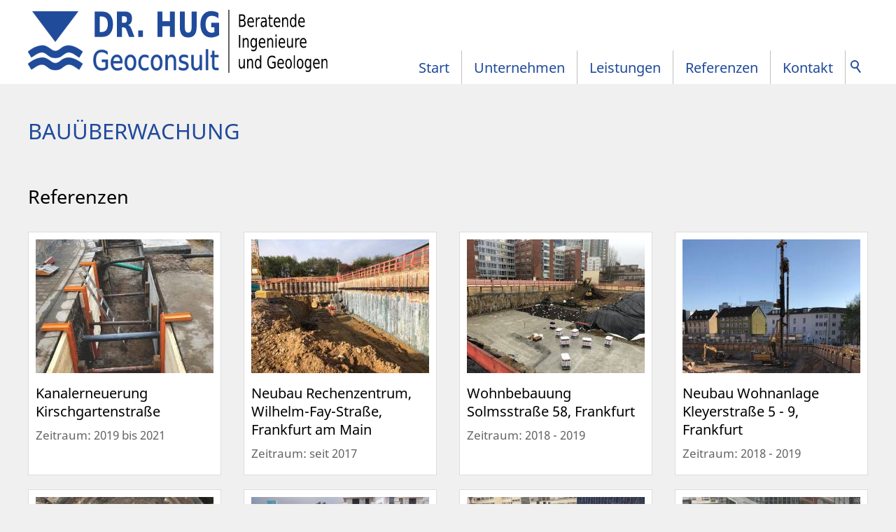

--- FILE ---
content_type: text/html; charset=utf-8
request_url: https://hug-geoconsult.de/de/projekte/bauueberwachung.php
body_size: 17318
content:
<!DOCTYPE html>
<html lang="de" class="pagestatus-init no-js no-weditor scrolled-top page_var0 object-default project-de subdir-projekte navId-413933413933"><head><meta charset="UTF-8" /><title>Dr. Hug Geoconsult: Projekte  Bauüberwachung- Dr. Hug Geoconsult</title><!--
      Diese Seite wurde mit Weblication® CMS erstellt.
      Weblication® ist ein Produkt der Scholl Communications AG in 77694 Kehl.
      Weitere Informationen finden Sie unter https://www.weblication.de bzw. https://scholl.de.
    --><meta name="Description" content="Neubau Rechenzentrum, Wilhelm-Fay-Straße, Frankfurt am Main, Wohnbebauung Solmsstraße 58, Frankfurt, Neubau Wohnanlage Kleyerstraße 5 - 9 , Frankfurt, Kanalerneuerung Kaiser-Friedrich-Ring, Wiesbaden"/><meta name="Keywords" content=""/><meta name="Robots" content="index, noodp"/><meta name="viewport" content="width=device-width, initial-scale=1"/><meta name="Generator" content="Weblication® CMS"/><!--[if IE]><meta http-equiv="x-ua-compatible" content="IE=edge" /><![endif]--><meta name="format-detection" content="telephone=no"/><meta name="geo.region" content="de-he"/><meta name="geo.placename" content="In der Au 25, 61440 Oberursel"/><link rel="icon" href="/favicon.ico"/><link rel="apple-touch-icon" href="/de-wGlobal/wGlobal/layout/images/apple-touch-icon.png"/><script>document.documentElement.className = document.documentElement.className.replace('no-js', 'js');wNavidStandard='413933413933';wProjectPath='/de'; </script><style>@font-face{font-family:'Noto Sans HK';font-style:normal;font-weight:400;src:local('Noto-Sans-HK'), local('Noto-Sans-HK'), url('/de-wGlobal/wGlobal/layout/webfonts/notosans/NotoSans-Regular.ttf') format('truetype')}@font-face{font-family:'Open Sans';font-style:normal;font-weight:400;src:local('Open-Sans'), local('Open-Sans'), url('/de-wGlobal/wGlobal/layout/webfonts/opensans/OpenSans-Regular.ttf') format('truetype')}@font-face{font-family:'Titillium Web';font-style:normal;font-weight:400;src:local('Titillium-Web'), local('Titillium-Web'), url('/de-wGlobal/wGlobal/layout/webfonts/titillium/TitilliumWeb-Regular.ttf') format('truetype')}.isDarkBackground div, .isDarkBackground span, .isDarkBackground p, .isDarkBackground strong, .isDarkBackground em, .isDarkBackground ul, .isDarkBackground li, .isLightBackground .isDarkBackground div, .isLightBackground .isDarkBackground span, .isLightBackground .isDarkBackground p, .isLightBackground .isDarkBackground strong, .isLightBackground .isDarkBackground em, .isLightBackground .isDarkBackground ul, .isLightBackground .isDarkBackground li{color:#FFFFFF}.isDarkBackground a, .isDarkBackground a *, .isLightBackground .isDarkBackground a, .isLightBackground .isDarkBackground a *{color:rgba(255,255,255,0.7)}.isDarkBackground a:hover, .isDarkBackground a *:hover, .isLightBackground .isDarkBackground a:hover, .isLightBackground .isDarkBackground a *:hover{color:#FFFFFF}.isDarkBackground .accordionHeaderOpener:before, .isDarkBackground .accordionHeaderOpener:after, .isLightBackground .isDarkBackground .accordionHeaderOpener:before, .isLightBackground .isDarkBackground .accordionHeaderOpener:after{background-color:#FFFFFF !important}.isDarkBackground .text-sub, .isLightBackground .isDarkBackground .text-sub{color:rgba(255,255,255,0.5)}.isDarkBackground .text-weak, .isLightBackground .isDarkBackground .text-weak{color:rgba(255,255,255,0.5)}.isDarkBackground h1, .isDarkBackground h1 *, .isLightBackground .isDarkBackground h1, .isLightBackground .isDarkBackground h1 *{color:#FFFFFF}.isDarkBackground h2, .isDarkBackground h2 *, .isLightBackground .isDarkBackground h2, .isLightBackground .isDarkBackground h2 *{color:#FFFFFF}.isDarkBackground h3, .isDarkBackground h3 *, .isLightBackground .isDarkBackground h3, .isLightBackground .isDarkBackground h3 *{color:#FFFFFF}.isDarkBackground h4, .isDarkBackground h4 *, .isDarkBackground h5, .isDarkBackground h5 *, .isDarkBackground h6, .isDarkBackground h6 *, .isLightBackground .isDarkBackground h4, .isLightBackground .isDarkBackground h4 *, .isLightBackground .isDarkBackground h5, .isLightBackground .isDarkBackground h5 *, .isLightBackground .isDarkBackground h6, .isLightBackground .isDarkBackground h6 *{color:#FFFFFF}.isDarkBackground .listDefault .listEntryTitle, .isDarkBackground .listSearch .listEntryTitle, .isLightBackground .isDarkBackground .listDefault .listEntryTitle, .isLightBackground .isDarkBackground .listSearch .listEntryTitle{color:#FFFFFF}.isDarkBackground .listDefault .listEntryDate, .isDarkBackground .listSearch .listEntryDate, .isLightBackground .isDarkBackground .listDefault .listEntryDate, .isLightBackground .isDarkBackground .listSearch .listEntryDate{color:rgba(255,255,255,0.4)}.isDarkBackground .listDefault .listEntryDescription, .isDarkBackground .listDefault .listEntryDescription *, .isDarkBackground .listSearch .listEntryDescription, .isDarkBackground .listSearch .listEntryDescription *, .isLightBackground .isDarkBackground .listDefault .listEntryDescription, .isLightBackground .isDarkBackground .listDefault .listEntryDescription *, .isLightBackground .isDarkBackground .listSearch .listEntryDescription, .isLightBackground .isDarkBackground .listSearch .listEntryDescription *{color:rgba(255,255,255,0.6)}.isDarkBackground .listDefault .listEntryUrl > a, .isDarkBackground .listSearch .listEntryUrl > a, .isLightBackground .isDarkBackground .listDefault .listEntryUrl > a, .isLightBackground .isDarkBackground .listSearch .listEntryUrl > a{color:rgba(255,255,255,0.7)}.isDarkBackground .listDefault .listEntryUrl > a:hover, .isDarkBackground .listSearch .listEntryUrl > a:hover, .isLightBackground .isDarkBackground .listDefault .listEntryUrl > a:hover, .isLightBackground .isDarkBackground .listSearch .listEntryUrl > a:hover{color:#FFFFFF}.isLightBackground div, .isLightBackground span, .isLightBackground p, .isLightBackground strong, .isLightBackground em, .isLightBackground ul, .isLightBackground li, .isDarkBackground .isLightBackground div, .isDarkBackground .isLightBackground span, .isDarkBackground .isLightBackground p, .isDarkBackground .isLightBackground strong, .isDarkBackground .isLightBackground em, .isDarkBackground .isLightBackground ul, .isDarkBackground .isLightBackground li{color:#000000}.isLightBackground a, .isLightBackground a *, .isDarkBackground .isLightBackground a, .isDarkBackground .isLightBackground a *{color:#204A9B}.isLightBackground a:hover, .isLightBackground a *:hover, .isDarkBackground .isLightBackground a:hover, .isDarkBackground .isLightBackground a *:hover{color:rgba(0,0,0,0.8)}.isLightBackground .accordionHeaderOpener:before, .isLightBackground .accordionHeaderOpener:after, .isDarkBackground .isLightBackground .accordionHeaderOpener:before, .isDarkBackground .isLightBackground .accordionHeaderOpener:after{background-color:#000000 !important}.isLightBackground .text-sub, .isDarkBackground .isLightBackground .text-sub{color:rgba(0,0,0,0.5)}.isLightBackground .text-weak, .isDarkBackground .isLightBackground .text-weak{color:rgba(0,0,0,0.4)}.isLightBackground h1, .isLightBackground h1 *, .isDarkBackground .isLightBackground h1, .isDarkBackground .isLightBackground h1 *{color:#204A9B}.isLightBackground h2, .isLightBackground h2 *, .isDarkBackground .isLightBackground h2, .isDarkBackground .isLightBackground h2 *{color:#000000}.isLightBackground h3, .isLightBackground h3 *, .isDarkBackground .isLightBackground h3, .isDarkBackground .isLightBackground h3 *{color:#000000}.isLightBackground h4, .isLightBackground h4 *, .isLightBackground h5, .isLightBackground h5 *, .isLightBackground h6, .isLightBackground h6 *, .isDarkBackground .isLightBackground h4, .isDarkBackground .isLightBackground h4 *, .isDarkBackground .isLightBackground h5, .isDarkBackground .isLightBackground h5 *, .isDarkBackground .isLightBackground h6, .isDarkBackground .isLightBackground h6 *{color:#000000}.isLightBackground .listDefault .listEntryTitle, .isLightBackground .listSearch .listEntryTitle, .isDarkBackground .isLightBackground .listDefault .listEntryTitle, .isDarkBackground .isLightBackground .listSearch .listEntryTitle{color:#000000}.isLightBackground .listDefault .listEntryDate, .isLightBackground .listSearch .listEntryDate, .isDarkBackground .isLightBackground .listDefault .listEntryDate, .isDarkBackground .isLightBackground .listSearch .listEntryDate{color:rgba(0,0,0,0.4)}.isLightBackground .listDefault .listEntryDescription, .isLightBackground .listDefault .listEntryDescription *, .isLightBackground .listSearch .listEntryDescription, .isLightBackground .listSearch .listEntryDescription *, .isDarkBackground .isLightBackground .listDefault .listEntryDescription, .isDarkBackground .isLightBackground .listDefault .listEntryDescription *, .isDarkBackground .isLightBackground .listSearch .listEntryDescription, .isDarkBackground .isLightBackground .listSearch .listEntryDescription *{color:rgba(0,0,0,0.6)}.isLightBackground .listDefault .listEntryUrl > a, .isLightBackground .listSearch .listEntryUrl > a, .isDarkBackground .isLightBackground .listDefault .listEntryUrl > a, .isDarkBackground .isLightBackground .listSearch .listEntryUrl > a{color:#204A9B}.isLightBackground .listDefault .listEntryUrl > a:hover, .isLightBackground .listSearch .listEntryUrl > a:hover, .isDarkBackground .isLightBackground .listDefault .listEntryUrl > a:hover, .isDarkBackground .isLightBackground .listSearch .listEntryUrl > a:hover{color:rgba(0,0,0,0.8)}html.embedpage-body-open{overflow:hidden}html.ios .wLightbox .wLightboxOuter .wLightboxInner{-webkit-overflow-scrolling:touch}html:lang(en) .wReaderPanelEmbed .wButtonStartReading:before{content:'Read aloud'}html:lang(en) .wReaderPanelEmbed .wButtonStopReading:before{content:'Stop'}#blockHeader #scrollProgress{position:absolute}html{overflow-y:scroll;-webkit-text-size-adjust:100%;font-size:17px}html.zoom-l{font-size:22.1px}@media only screen and (min-width: 768px){html{font-size:17px}html.zoom-l{font-size:22.1px}}@media only screen and (min-width: 992px){html{font-size:17px}html.zoom-l{font-size:22.1px}}@media only screen and (min-width: 1200px){html{font-size:17px}html.zoom-l{font-size:22.1px}}body{margin:0;padding:0;font-family:'Noto Sans HK', sans-serif;font-size:1rem;line-height:150%;color:#000000;background:#F0F0F0;-webkit-tap-highlight-color:transparent}body.bodyBlank{background:none;background-color:transparent}@media only screen and (min-width: 1200px){#blockPage{margin-top:0;margin-bottom:0}}#blockHeader{width:100%;padding:0;background:#FFFFFF;position:relative;z-index:1;position:fixed;z-index:100;top:0}#blockHeader #blockHeaderMain{height:74px}#blockHeader #blockHeaderMain #blockHeaderMainInner{max-width:1200px;position:relative;margin:0 auto}#blockHeader #blockHeaderMain #logo{position:absolute;z-index:2;margin:11px 0 0 0.5rem}#blockHeader #blockHeaderMain #logo > img, #blockHeader #blockHeaderMain #logo > svg{height:52px;width:auto;display:block}#blockHeader #blockHeaderMain #logo .logoImgFull{display:none}#blockHeader #blockHeaderMain #logo .logoImgOnScroll{display:none}#blockHeader #blockHeaderMain #searchBox{position:absolute}#blockHeader #blockHeaderMain #searchBox .searchBoxContainer{display:block;position:relative;height:32px;width:32px}#blockHeader #blockHeaderMain #searchBox .searchBoxContainer .searchBoxLabel{display:block}#blockHeader #blockHeaderMain #searchBox .searchBoxContainer .searchBoxLabel > label{font-size:0;display:block}#blockHeader #blockHeaderMain #searchBox .searchBoxContainer .searchBoxLabel > label:before{content:'';pointer-events:none;position:absolute;top:6px;left:7px;width:12px;height:12px;border:solid 2px #204A9B;border-radius:50%;z-index:11}#blockHeader #blockHeaderMain #searchBox .searchBoxContainer .searchBoxLabel > label:after{content:'';pointer-events:none;position:absolute;top:5px;left:5px;width:9px;height:2px;background-color:#204A9B;transform:rotate(54deg);margin-top:14px;margin-left:9px;z-index:11}#blockHeader #blockHeaderMain #searchBox .searchBoxContainer .searchBoxElement .searchTerm{position:absolute;cursor:pointer;z-index:10;top:2px;right:0;width:32px;height:28px;line-height:26px;margin:0;padding:0 4px;opacity:0;border:solid 1px #DDDDDD;transition:all 0.3s linear}#blockHeader #blockHeaderMain #searchBox .searchBoxContainer .searchBoxElement .searchTerm:focus{width:120px;right:32px;opacity:1}#blockHeader #blockHeaderMain #searchBox .searchBoxContainer .searchBoxElement #searchSuggestOuter{display:none}#blockHeader #blockHeaderMain #searchBox .searchBoxContainer .searchBoxElement.hasFocus #searchSuggestOuter{display:block;position:absolute;top:29px;right:32px;z-index:20;background-color:#FFFFFF;color:#000000;border:solid 1px #DDDDDD}#blockHeader #blockHeaderMain #searchBox .searchBoxContainer .searchBoxElement.hasFocus #searchSuggestOuter .searchSuggestEntry{padding:2px 6px;cursor:pointer}#blockHeader #blockHeaderMain #searchBox .searchBoxContainer .searchBoxElement.hasFocus #searchSuggestOuter .searchSuggestEntry:first-child{padding:4px 6px 2px 6px}#blockHeader #blockHeaderMain #searchBox .searchBoxContainer .searchBoxElement.hasFocus #searchSuggestOuter .searchSuggestEntry:last-child{padding:2px 6px 4px 6px}#blockHeader #blockHeaderMain #searchBox .searchBoxContainer .searchBoxElement.hasFocus #searchSuggestOuter .searchSuggestEntry:hover{background-color:#F0F0F0}#blockHeader #blockHeaderMain #searchBox .searchBoxContainer #searchSubmit{display:none}#blockHeader #blockHeaderMain #searchBox{position:absolute;top:8px;right:58px}#blockHeader #blockHeaderMain #blockHeaderMainContent{display:none}@media only screen and (min-width: 576px){#blockHeader #blockHeaderMain #logo{margin:11px 0 0 0.5rem}}@media only screen and (max-width: 1199px){#blockHeader #blockHeaderMain html.navmenu-open{overflow:hidden}#blockHeader #blockHeaderMain #navigationMain{width:100%;position:relative}#blockHeader #blockHeaderMain #navigationMain > nav{display:block;position:fixed;top:0;left:0;width:100vw;height:0;margin-bottom:1rem;padding:0 1rem;overflow:auto;background-color:#F0F0F0;transition:all 0.3s ease-in-out}.navmenu-open #blockHeader #blockHeaderMain #navigationMain > nav{display:block;height:600px;height:calc(100vh - 74px)}#blockHeader #blockHeaderMain #navigationMain ul{list-style-type:none;margin:0;padding:0}#blockHeader #blockHeaderMain #navigationMain li{position:relative;display:block;margin:0;padding:0}#blockHeader #blockHeaderMain #navigationMain li > a{display:block;text-decoration:none;text-align:left}#blockHeader #blockHeaderMain #navigationMain li > ul{display:none}#blockHeader #blockHeaderMain #navigationMain li.selected > ul, #blockHeader #blockHeaderMain #navigationMain li.descendantSelected > ul{display:block}#blockHeader #blockHeaderMain #navigationMain > nav > ul{max-width:1200px;margin:0 auto}#blockHeader #blockHeaderMain #navigationMain > nav > ul > li > a{font-size:1.7rem;line-height:2.6rem;color:#000000;background-color:transparent;padding:0.7rem 3rem 0.7rem 1rem}#blockHeader #blockHeaderMain #navigationMain > nav > ul > li.selected > a, #blockHeader #blockHeaderMain #navigationMain > nav > ul > li.descendantSelected > a{color:#000000;background-color:transparent}#blockHeader #blockHeaderMain #navigationMain > nav > ul > li:hover > a{color:#000000;background-color:transparent}#blockHeader #blockHeaderMain #navigationMain > nav > ul > li > a:active{color:#000000;background-color:rgba(0,0,0,0.05)}#blockHeader #blockHeaderMain #navigationMain > nav > ul > li span.navpointToggler{position:absolute;cursor:pointer;right:0;top:0;width:32px;height:2.6rem;padding:0.7rem;padding-right:0;box-sizing:content-box}#blockHeader #blockHeaderMain #navigationMain > nav > ul > li span.navpointToggler:before, #blockHeader #blockHeaderMain #navigationMain > nav > ul > li span.navpointToggler:after{transition:all 0.3s ease-in-out;content:'';position:absolute;margin:21px 0 0 5px;display:block;width:14px;height:2px;background-color:#000000;transform:rotate(40deg)}#blockHeader #blockHeaderMain #navigationMain > nav > ul > li span.navpointToggler:after{margin:21px 0 0 15px;transform:rotate(-40deg)}#blockHeader #blockHeaderMain #navigationMain > nav > ul > li span.navpointToggler.open:before{transform:rotate(-40deg)}#blockHeader #blockHeaderMain #navigationMain > nav > ul > li span.navpointToggler.open:after{transform:rotate(40deg)}#blockHeader #blockHeaderMain #navigationMain > nav > ul > li > ul > li > a{font-size:1.0rem;line-height:1.6rem;color:#000000;background-color:transparent;padding:0.3rem 3rem 0.3rem 2rem}#blockHeader #blockHeaderMain #navigationMain > nav > ul > li > ul > li.selected > a, #blockHeader #blockHeaderMain #navigationMain > nav > ul > li > ul > li.descendantSelected > a{color:#000000;background-color:transparent}#blockHeader #blockHeaderMain #navigationMain > nav > ul > li > ul > li:hover > a{color:#000000;background-color:transparent}#blockHeader #blockHeaderMain #navigationMain > nav > ul > li > ul > li > a:active{color:#000000;background-color:rgba(0,0,0,0.05)}#blockHeader #blockHeaderMain #navigationMain > nav > ul > li > ul > li span.navpointToggler{height:1.6rem;padding:0.3rem;padding-right:0}#blockHeader #blockHeaderMain #navigationMain > nav > ul > li > ul > li > ul > li > a{font-size:0.8rem;line-height:1.2rem;color:#000000;padding:0.2rem 3rem 0.2rem 3rem}#blockHeader #blockHeaderMain #navigationMain > nav > ul > li > ul > li > ul > li.selected > a, #blockHeader #blockHeaderMain #navigationMain > nav > ul > li > ul > li > ul > li.descendantSelected > a{color:#000000;background-color:transparent}#blockHeader #blockHeaderMain #navigationMain > nav > ul > li > ul > li > ul > li:hover > a{color:#000000;background-color:transparent}#blockHeader #blockHeaderMain #navigationMain > nav > ul > li > ul > li > ul > li > a:active{color:#000000;background-color:rgba(0,0,0,0.05)}#blockHeader #blockHeaderMain #navigationMain > nav > ul > li > ul > li > ul > li span.navpointToggler{height:1.2rem;padding:0.2rem;padding-right:0}#blockHeader #blockHeaderMain #navigationMain > nav > ul > li > ul > li > ul > li > ul > li > a{font-size:0.7rem;line-height:1.2rem;color:#000000;padding:0.1rem 3rem 0.1rem 4rem}#blockHeader #blockHeaderMain #navigationMain > nav > ul > li > ul > li > ul > li > ul > li.selected > a, #blockHeader #blockHeaderMain #navigationMain > nav > ul > li > ul > li > ul > li > ul > li.descendantSelected > a{color:#000000;background-color:transparent}#blockHeader #blockHeaderMain #navigationMain > nav > ul > li > ul > li > ul > li > ul > li:hover > a{color:#000000;background-color:transparent}#blockHeader #blockHeaderMain #navigationMain > nav > ul > li > ul > li > ul > li > ul > li > a:active{color:#000000;background-color:rgba(0,0,0,0.05)}#blockHeader #blockHeaderMain #navigationMain > nav > ul > li > ul > li > ul > li > ul > li span.navpointToggler{height:1.2rem;padding:0.2rem;padding-right:0}#blockHeader #blockHeaderMain #navigationMain .navLevelEmbed{display:none}#blockHeader #blockHeaderMain #navigationMain #navigationMainToggler{display:block;position:absolute;top:0;right:0;margin:0 0 0 0;cursor:pointer;width:32px;height:32px}#blockHeader #blockHeaderMain #navigationMain #navigationMainToggler > div:first-child{display:none;padding:12px 38px 12px 16px;color:#000000;text-decoration:none;font-size:1.7rem;text-transform:uppercase}#blockHeader #blockHeaderMain #navigationMain #navigationMainToggler > div:last-child{position:relative;width:32px;height:32px}#blockHeader #blockHeaderMain #navigationMain #navigationMainToggler > div:last-child:before{content:'';position:absolute;width:26px;height:11px;margin:6px 0 0 3px;border-top:solid 2px #000000;border-bottom:solid 2px #000000;transition:all 0.3s linear, border-color 0.3s 0.3s linear}#blockHeader #blockHeaderMain #navigationMain #navigationMainToggler > div:last-child:after{content:'';position:absolute;width:26px;height:20px;margin:6px 0 0 3px;border-bottom:solid 2px #000000;transition:all 0.3s linear}#blockHeader #blockHeaderMain #navigationMain #navigationMainToggler.open > div:last-child:before{transform:rotate(45deg);transform-origin:2px 5px;border-bottom-color:transparent;transition:all 0.3s linear, border-color 0.1s linear}#blockHeader #blockHeaderMain #navigationMain #navigationMainToggler.open > div:last-child:after{transform:rotate(-45deg);transform-origin:2px 16px}#blockHeader #blockHeaderMain #navigationMain #navigationMainToggler{top:8px;right:16px}#blockHeader #blockHeaderMain #navigationMain > nav{margin-top:74px}}@media print and (max-width: 1199px){#blockHeader #blockHeaderMain #navigationMain{display:none}}@media only screen and (min-width: 1200px){#blockHeader #blockHeaderMain{height:120px;padding:0 2rem}#blockHeader #blockHeaderMain #logo{margin:15px 0 0 0;margin-top:14px}#blockHeader #blockHeaderMain #logo .logoImg{display:none}#blockHeader #blockHeaderMain #logo .logoImgFull{display:block}#blockHeader #blockHeaderMain #logo .logoImgOnScroll{display:none}#blockHeader #blockHeaderMain #logo > img, #blockHeader #blockHeaderMain #logo > svg{display:block;height:90px}#blockHeader #blockHeaderMain #searchBox{top:80px;right:0}#blockHeader #blockHeaderMain #blockHeaderMainContent{display:block;position:absolute;top:80px;right:0}#blockHeader #blockHeaderMain #navigationMainToggler{display:none}#blockHeader #blockHeaderMain #navigationMain{background-color:#FFFFFF;user-select:none;-webkit-user-select:none;-moz-user-select:none;-ms-user-select:none;width:100%}#blockHeader #blockHeaderMain #navigationMain ul{list-style-type:none;margin:0;padding:0}#blockHeader #blockHeaderMain #navigationMain span.navpointToggler{pointer-events:none}#blockHeader #blockHeaderMain #navigationMain > nav li{display:block;margin:0;padding:0;border-right:solid 1px #C0C0C0}#blockHeader #blockHeaderMain #navigationMain > nav li > a{display:block;text-decoration:none}#blockHeader #blockHeaderMain #navigationMain > nav li > span.navpointToggler{display:none}#blockHeader #blockHeaderMain #navigationMain > nav li > ul{display:none;position:absolute;z-index:80}#blockHeader #blockHeaderMain #navigationMain > nav > ul > li{float:left}#blockHeader #blockHeaderMain #navigationMain > nav > ul > li[data-source='meta']{display:none}#blockHeader #blockHeaderMain #navigationMain > nav > ul > li > a{font-family:inherit;font-size:1.2rem;color:#204A9B;background-color:#FFFFFF;padding:0rem 1rem;line-height:48px}#blockHeader #blockHeaderMain #navigationMain > nav > ul > li.selected > a, #blockHeader #blockHeaderMain #navigationMain > nav > ul > li.descendantSelected > a{color:#204A9B;background-color:#FFFFFF}#blockHeader #blockHeaderMain #navigationMain > nav > ul > li:hover > a{color:#000000;background-color:#FFFFFF}#blockHeader #blockHeaderMain #navigationMain > nav > ul > li > a:active{color:#000000;background-color:#FFFFFF}#blockHeader #blockHeaderMain #navigationMain > nav > ul > li ul{width:280px;background-color:#F0F0F0;border-style:solid;border-width:0px;border-color:#F0F0F0}#blockHeader #blockHeaderMain #navigationMain > nav > ul > li ul > li{position:relative}#blockHeader #blockHeaderMain #navigationMain > nav > ul > li ul > li > a{font-family:inherit;font-size:1.0rem;color:#000000;background-color:#FFFFFF;padding:0.5rem 1rem}#blockHeader #blockHeaderMain #navigationMain > nav > ul > li ul > li.selected > a, #blockHeader #blockHeaderMain #navigationMain > nav > ul > li ul > li.descendantSelected > a{color:#204A9B;background-color:#FFFFFF}#blockHeader #blockHeaderMain #navigationMain > nav > ul > li ul > li:hover > a{color:#204A9B;background-color:#FFFFFF}#blockHeader #blockHeaderMain #navigationMain > nav > ul > li ul > li > a:active{color:#204A9B;background-color:#FFFFFF}#blockHeader #blockHeaderMain #navigationMain > nav > ul > li ul > li ul{top:-0px;right:calc(-100% - 2 * 0px);width:calc(100% + 1 * 0px)}#blockHeader #blockHeaderMain #navigationMain > nav > ul > li ul > li ul > li{position:relative}#blockHeader #blockHeaderMain #navigationMain > nav > ul > li ul > li ul > li > a{font-family:inherit;font-size:1.0rem;color:#000000;background-color:#FFFFFF;padding:0.5rem 1rem}#blockHeader #blockHeaderMain #navigationMain > nav > ul > li ul > li ul > li.selected > a, #blockHeader #blockHeaderMain #navigationMain > nav > ul > li ul > li ul > li.descendantSelected > a{color:#204A9B;background-color:#FFFFFF}#blockHeader #blockHeaderMain #navigationMain > nav > ul > li ul > li ul > li:hover > a{color:#204A9B;background-color:#FFFFFF}#blockHeader #blockHeaderMain #navigationMain > nav > ul > li ul > li ul > li > a:active{color:#204A9B;background-color:#FFFFFF}#blockHeader #blockHeaderMain #navigationMain > nav > ul > li ul > li ul > li ul{top:-0px;right:calc(-100% - 2 * 0px);width:calc(100% + 1 * 0px)}#blockHeader #blockHeaderMain #navigationMain > nav > ul > li ul > li ul > li ul > li{position:relative}#blockHeader #blockHeaderMain #navigationMain > nav > ul > li ul > li ul > li ul > li > a{font-family:inherit;font-size:0.8rem;color:#000000;background-color:#FFFFFF;padding:0.5rem 1rem}#blockHeader #blockHeaderMain #navigationMain > nav > ul > li ul > li ul > li ul > li.selected > a, #blockHeader #blockHeaderMain #navigationMain > nav > ul > li ul > li ul > li ul > li.descendantSelected > a{color:#204A9B;background-color:#FFFFFF}#blockHeader #blockHeaderMain #navigationMain > nav > ul > li ul > li ul > li ul > li:hover > a{color:#204A9B;background-color:#FFFFFF}#blockHeader #blockHeaderMain #navigationMain > nav > ul > li ul > li ul > li ul > li > a:active{color:#204A9B;background-color:#FFFFFF}#blockHeader #blockHeaderMain #navigationMain > nav > ul > li ul > li ul > li ul > li:hover > ul{display:block}#blockHeader #blockHeaderMain #navigationMain > nav > ul > li ul > li ul > li ul > li.childs.open > .navpointToggler{display:block}#blockHeader #blockHeaderMain #navigationMain > nav > ul > li ul > li ul > li:hover > ul{display:block}#blockHeader #blockHeaderMain #navigationMain > nav > ul > li ul > li ul > li.childs.open > .navpointToggler{display:block}#blockHeader #blockHeaderMain #navigationMain > nav > ul > li ul > li:hover > ul{display:block}#blockHeader #blockHeaderMain #navigationMain > nav > ul > li ul > li.childs.open > .navpointToggler{display:block}#blockHeader #blockHeaderMain #navigationMain > nav > ul > li ul.subleftside > li > ul{right:100%}#blockHeader #blockHeaderMain #navigationMain > nav > ul > li ul.subleftside li.childs > a{padding-left:32px}html:not([data-navigationlayeropentype='click']) #blockHeader #blockHeaderMain #navigationMain > nav > ul > li:not(.hasMegaDropdown):hover > ul{display:block}html[data-navigationlayeropentype='click'] #blockHeader #blockHeaderMain #navigationMain > nav > ul > li.clicked:not(.hasMegaDropdown) > ul{display:block}#blockHeader #blockHeaderMain #navigationMain .navpointToggler{position:absolute;display:block;right:0;top:9px;width:32px;height:24px;cursor:pointer}#blockHeader #blockHeaderMain #navigationMain .navpointToggler:before, #blockHeader #blockHeaderMain #navigationMain .navpointToggler:after{content:'';position:absolute;display:block;width:9px;height:1px;margin:9px 0 0 12px;background-color:#000000;transform:rotate(50deg)}#blockHeader #blockHeaderMain #navigationMain .navpointToggler:after{margin:15px 0 0 12px;transform:rotate(-50deg)}#blockHeader #blockHeaderMain #navigationMain .subleftside > li > .navpointToggler{right:auto;left:0}#blockHeader #blockHeaderMain #navigationMain .subleftside > li > .navpointToggler:before{transform:rotate(-50deg)}#blockHeader #blockHeaderMain #navigationMain .subleftside > li > .navpointToggler:after{transform:rotate(50deg)}#blockHeader #blockHeaderMain #navigationMain .navLevelEmbed{display:none;position:absolute;z-index:101;width:100%;max-height:calc(100vh - 74px - 36px);left:0;margin:0;padding:40px 40px 40px 40px;overflow:auto;background-color:#F0F0F0;border-style:solid;border-width:0px;border-color:#F0F0F0;color:#000000}#blockHeader #blockHeaderMain #navigationMain .navLevelEmbed .elementSection, #blockHeader #blockHeaderMain #navigationMain .navLevelEmbed .elementSectionObjectContactPerson{padding:0 !important}#blockHeader #blockHeaderMain #navigationMain{position:absolute;width:100%;top:72px;right:32px}#blockHeader #blockHeaderMain #navigationMain > nav > ul{float:right}}#blockBody{background:#FFFFFF;margin:0 auto;padding-top:74px}@media only screen and (min-width: 1200px){#blockBody{padding-top:120px}}#blockBodyBefore{position:relative}#blockMain{position:relative;margin:0 auto;max-width:100%}#blockContent{display:block;position:relative;background:#F0F0F0}#blockContent > div > .elementContent, #blockContent > div > .elementText, #blockContent > div > .elementHeadline, #blockContent > div > div.wWebtagGroup > div > div > div > .elementContent, #blockContent > div > div.wWebtagGroup > div > div > div > .elementText, #blockContent > div > div.wWebtagGroup > div > div > div > .elementHeadline{margin-left:20px;margin-right:20px}@media only screen and (min-width: 992px){#blockContent > div > .elementContent, #blockContent > div > .elementText, #blockContent > div > .elementHeadline, #blockContent > div > div.wWebtagGroup > div > div > div > .elementContent, #blockContent > div > div.wWebtagGroup > div > div > div > .elementText, #blockContent > div > div.wWebtagGroup > div > div > div > .elementHeadline{max-width:960px;margin-left:auto;margin-right:auto}}#blockAfter{position:relative}#blockFooter{display:block;clear:both;position:relative;margin:0 auto}#blockFooter h1, #blockFooter h2, #blockFooter h3, #blockFooter h4, #blockFooter h5, #blockFooter h6{font-weight:normal}#blockFooter a{text-decoration:none;line-height:188%}#blockFooter a:before{margin-top:7px}.object-singlepage #blockHeader{background-color:#F0F0F0}.page_var0 #blockMain{max-width:100%;margin:0 auto}.page_var400 #blockHeader{max-width:none;z-index:3}.scrolled-top.page_var400 #blockHeader{background-color:transparent}.page_var400 #blockHeader #blockHeaderBefore{display:none}.scrolldirection-down.page_var400 #blockHeader, .scrolldirection-up.page_var400 #blockHeader{background:#FFFFFF}.page_var400.weditor #blockHeader{position:relative}.page_var500 #blockHeader{max-width:none;z-index:3}.scrolled-top.page_var500 #blockHeader{background-color:transparent}.page_var500 #blockHeader #blockHeaderBefore{display:none}.page_var500 #blockHeader #navigationMain{display:none}.scrolldirection-down.page_var500 #blockHeader, .scrolldirection-up.page_var500 #blockHeader{background:#FFFFFF}.page_var500.weditor #blockHeader{position:relative}.page_var730 #blockHeader{display:none}.page_var740 #blockHeader{display:none}.listDefault:after, .elementContainerStandard:after, #blockFooter:after, #blockMain:after, #blockBody:after, #blockHeader:after{display:table;overflow:hidden;visibility:hidden;clear:both;content:".";height:0;font-size:0;line-height:0}.clickable{cursor:pointer}picture{line-height:0}picture img{max-width:100%}picture[data-lazyloading='1'] img.wglLazyLoadInit{background:transparent}html{box-sizing:border-box}*, *:before, *:after{box-sizing:inherit}img .picture{margin:0;height:auto;max-width:100%;vertical-align:bottom}img .pictureLeft{float:left;margin:0 24px 10px 0;height:auto;max-width:100%;vertical-align:bottom}img .pictureCenter{margin:0 24px 4px 0;height:auto;max-width:100%;vertical-align:bottom}img .pictureRight{float:right;margin:0 0 4px 24px;height:auto;max-width:100%;vertical-align:bottom}p{margin:0 0 1rem 0}ul{margin:0;padding:0;list-style:none}ol, ul{margin:0;padding:0}li{margin:0;padding:0}dt, dd{margin:0;padding:0}hr{margin:0 0 10px 0;border-color:#DDDDDD;border-style:solid none none none;height:0px}acronym, abbr{border-bottom:dotted 2px #204A9B}blockquote{border-left:solid 4px #DDDDDD;padding-left:1rem}sup{font-size:70% !important;line-height:0 !important;vertical-align:super}a{text-decoration:underline;color:#204A9B}a > span{color:inherit !important}#blockFooter a{text-decoration:none}a.downloadIcon > span:first-child, a.iconUrl > span, a.intern:before, a.extern:before, a.box:before, a.boxPicture:before, a.download:before, a.pdf:before, a.doc:before, a.xls:before, a.audio:before, a.video:before, a.next:before, a.back:before, a.wpst:before, a.mail:before, a.wpst:before, span.phone:before, a.phone:before, span.fax:before, a.fax:before, span.mobile:before, a.mobile:before, a.maps:before, a.rss:before, a.vcf:before, a.ical:before{content:'';display:inline-block;outline:none;margin:4px 5px 0 0;width:16px;height:16px;vertical-align:top;background-position:0 0;background-repeat:no-repeat;flex:none}a.next > span, a.intern > span, a.extern > span, a.box > span, a.boxPicture > span, a.download > span, a.pdf > span, a.doc > span, a.xls > span, a.audio > span, a.video > span, a.next > span, a.back > span, a.wpst > span, a.mail > span, a.wpst > span, span.phone > span, a.phone > span, span.fax > span, a.fax > span, span.mobile > span, a.mobile > span, a.maps > span, a.rss > span, a.vcf > span, a.ical > span{display:inline-block;text-decoration:inherit;color:inherit;font:inherit;max-width:calc(100% - 20px)}body a.intern:before, .isLightBackground a.intern:before, .isDarkBackground .isLightBackground a.intern:before, .isDarkBackground .isInverseBackground a.intern:before{background-image:url("/de-wGlobal/wGlobal/layout/images/links/intern.svg?stroke=#000000")}body a.extern:before, .isLightBackground a.extern:before, .isDarkBackground .isLightBackground a.extern:before, .isDarkBackground .isInverseBackground a.extern:before{background-image:url("/de-wGlobal/wGlobal/layout/images/links/extern.svg?stroke=#000000")}body a.box:before, .isLightBackground a.box:before, .isDarkBackground .isLightBackground a.box:before, .isDarkBackground .isInverseBackground a.box:before{background-image:url("/de-wGlobal/wGlobal/layout/images/links/box.svg?stroke=#000000")}body a.boxPicture:before, .isLightBackground a.boxPicture:before, .isDarkBackground .isLightBackground a.boxPicture:before, .isDarkBackground .isInverseBackground a.boxPicture:before{background-image:url("/de-wGlobal/wGlobal/layout/images/links/box.svg?stroke=#000000")}body a.download:before, .isLightBackground a.download:before, .isDarkBackground .isLightBackground a.download:before, .isDarkBackground .isInverseBackground a.download:before{background-image:url("/de-wGlobal/wGlobal/layout/images/links/download.svg?stroke=#000000")}body a.pdf:before, .isLightBackground a.pdf:before, .isDarkBackground .isLightBackground a.pdf:before, .isDarkBackground .isInverseBackground a.pdf:before{background-image:url("/de-wGlobal/wGlobal/layout/images/links/pdf.svg?stroke=#000000")}body a.doc:before, .isLightBackground a.doc:before, .isDarkBackground .isLightBackground a.doc:before, .isDarkBackground .isInverseBackground a.doc:before{background-image:url("/de-wGlobal/wGlobal/layout/images/links/doc.svg?stroke=#000000")}body a.xls:before, .isLightBackground a.xls:before, .isDarkBackground .isLightBackground a.xls:before, .isDarkBackground .isInverseBackground a.xls:before{background-image:url("/de-wGlobal/wGlobal/layout/images/links/xls.svg?stroke=#000000")}body a.audio:before, .isLightBackground a.audio:before, .isDarkBackground .isLightBackground a.audio:before, .isDarkBackground .isInverseBackground a.audio:before{background-image:url("/de-wGlobal/wGlobal/layout/images/links/audio.svg?stroke=#000000")}body a.video:before, .isLightBackground a.video:before, .isDarkBackground .isLightBackground a.video:before, .isDarkBackground .isInverseBackground a.video:before{background-image:url("/de-wGlobal/wGlobal/layout/images/links/video.svg?stroke=#000000")}body a.next:before, .isLightBackground a.next:before, .isDarkBackground .isLightBackground a.next:before, .isDarkBackground .isInverseBackground a.next:before{background-image:url("/de-wGlobal/wGlobal/layout/images/links/next.svg?stroke=#000000")}body a.back:before, .isLightBackground a.back:before, .isDarkBackground .isLightBackground a.back:before, .isDarkBackground .isInverseBackground a.back:before{background-image:url("/de-wGlobal/wGlobal/layout/images/links/back.svg?stroke=#000000")}body a.wpst:before, body a.mail:before, body a.wpst:before, .isLightBackground a.wpst:before, .isLightBackground a.mail:before, .isLightBackground a.wpst:before, .isDarkBackground .isLightBackground a.wpst:before, .isDarkBackground .isLightBackground a.mail:before, .isDarkBackground .isLightBackground a.wpst:before, .isDarkBackground .isInverseBackground a.wpst:before, .isDarkBackground .isInverseBackground a.mail:before, .isDarkBackground .isInverseBackground a.wpst:before{background-image:url("/de-wGlobal/wGlobal/layout/images/links/mail.svg?stroke=#000000")}body span.phone:before, body a.phone:before, .isLightBackground span.phone:before, .isLightBackground a.phone:before, .isDarkBackground .isLightBackground span.phone:before, .isDarkBackground .isLightBackground a.phone:before, .isDarkBackground .isInverseBackground span.phone:before, .isDarkBackground .isInverseBackground a.phone:before{background-image:url("/de-wGlobal/wGlobal/layout/images/links/phone.svg?stroke=#000000")}body span.fax:before, body a.fax:before, .isLightBackground span.fax:before, .isLightBackground a.fax:before, .isDarkBackground .isLightBackground span.fax:before, .isDarkBackground .isLightBackground a.fax:before, .isDarkBackground .isInverseBackground span.fax:before, .isDarkBackground .isInverseBackground a.fax:before{background-image:url("/de-wGlobal/wGlobal/layout/images/links/fax.svg?stroke=#000000")}body span.mobile:before, body a.mobile:before, .isLightBackground span.mobile:before, .isLightBackground a.mobile:before, .isDarkBackground .isLightBackground span.mobile:before, .isDarkBackground .isLightBackground a.mobile:before, .isDarkBackground .isInverseBackground span.mobile:before, .isDarkBackground .isInverseBackground a.mobile:before{background-image:url("/de-wGlobal/wGlobal/layout/images/links/mobile.svg?stroke=#000000")}body a.maps:before, .isLightBackground a.maps:before, .isDarkBackground .isLightBackground a.maps:before, .isDarkBackground .isInverseBackground a.maps:before{background-image:url("/de-wGlobal/wGlobal/layout/images/links/maps.svg?stroke=#000000")}body a.rss:before, .isLightBackground a.rss:before, .isDarkBackground .isLightBackground a.rss:before, .isDarkBackground .isInverseBackground a.rss:before{background-image:url("/de-wGlobal/wGlobal/layout/images/links/rss.svg?stroke=#000000")}body a.vcf:before, .isLightBackground a.vcf:before, .isDarkBackground .isLightBackground a.vcf:before, .isDarkBackground .isInverseBackground a.vcf:before{background-image:url("/de-wGlobal/wGlobal/layout/images/links/vcf.svg?stroke=#000000")}body a.ical:before, .isLightBackground a.ical:before, .isDarkBackground .isLightBackground a.ical:before, .isDarkBackground .isInverseBackground a.ical:before{background-image:url("/de-wGlobal/wGlobal/layout/images/links/ical.svg?stroke=#000000")}.isDarkBackground a.intern:before, .isLightBackground .isDarkBackground a.intern:before, .isLightBackground .isInverseBackground a.intern:before{background-image:url("/de-wGlobal/wGlobal/layout/images/links/intern.svg?stroke=#FFFFFF")}.isDarkBackground a.extern:before, .isLightBackground .isDarkBackground a.extern:before, .isLightBackground .isInverseBackground a.extern:before{background-image:url("/de-wGlobal/wGlobal/layout/images/links/extern.svg?stroke=#FFFFFF")}.isDarkBackground a.box:before, .isLightBackground .isDarkBackground a.box:before, .isLightBackground .isInverseBackground a.box:before{background-image:url("/de-wGlobal/wGlobal/layout/images/links/box.svg?stroke=#FFFFFF")}.isDarkBackground a.boxPicture:before, .isLightBackground .isDarkBackground a.boxPicture:before, .isLightBackground .isInverseBackground a.boxPicture:before{background-image:url("/de-wGlobal/wGlobal/layout/images/links/box.svg?stroke=#FFFFFF")}.isDarkBackground a.download:before, .isLightBackground .isDarkBackground a.download:before, .isLightBackground .isInverseBackground a.download:before{background-image:url("/de-wGlobal/wGlobal/layout/images/links/download.svg?stroke=#FFFFFF")}.isDarkBackground a.pdf:before, .isLightBackground .isDarkBackground a.pdf:before, .isLightBackground .isInverseBackground a.pdf:before{background-image:url("/de-wGlobal/wGlobal/layout/images/links/pdf.svg?stroke=#FFFFFF")}.isDarkBackground a.doc:before, .isLightBackground .isDarkBackground a.doc:before, .isLightBackground .isInverseBackground a.doc:before{background-image:url("/de-wGlobal/wGlobal/layout/images/links/doc.svg?stroke=#FFFFFF")}.isDarkBackground a.xls:before, .isLightBackground .isDarkBackground a.xls:before, .isLightBackground .isInverseBackground a.xls:before{background-image:url("/de-wGlobal/wGlobal/layout/images/links/xls.svg?stroke=#FFFFFF")}.isDarkBackground a.audio:before, .isLightBackground .isDarkBackground a.audio:before, .isLightBackground .isInverseBackground a.audio:before{background-image:url("/de-wGlobal/wGlobal/layout/images/links/audio.svg?stroke=#FFFFFF")}.isDarkBackground a.video:before, .isLightBackground .isDarkBackground a.video:before, .isLightBackground .isInverseBackground a.video:before{background-image:url("/de-wGlobal/wGlobal/layout/images/links/video.svg?stroke=#FFFFFF")}.isDarkBackground a.next:before, .isLightBackground .isDarkBackground a.next:before, .isLightBackground .isInverseBackground a.next:before{background-image:url("/de-wGlobal/wGlobal/layout/images/links/next.svg?stroke=#FFFFFF")}.isDarkBackground a.back:before, .isLightBackground .isDarkBackground a.back:before, .isLightBackground .isInverseBackground a.back:before{background-image:url("/de-wGlobal/wGlobal/layout/images/links/back.svg?stroke=#FFFFFF")}.isDarkBackground a.wpst:before, .isDarkBackground a.mail:before, .isDarkBackground a.wpst:before, .isLightBackground .isDarkBackground a.wpst:before, .isLightBackground .isDarkBackground a.mail:before, .isLightBackground .isDarkBackground a.wpst:before, .isLightBackground .isInverseBackground a.wpst:before, .isLightBackground .isInverseBackground a.mail:before, .isLightBackground .isInverseBackground a.wpst:before{background-image:url("/de-wGlobal/wGlobal/layout/images/links/mail.svg?stroke=#FFFFFF")}.isDarkBackground a.phone:before, .isLightBackground .isDarkBackground a.phone:before, .isLightBackground .isInverseBackground a.phone:before{background-image:url("/de-wGlobal/wGlobal/layout/images/links/phone.svg?stroke=#FFFFFF")}.isDarkBackground a.fax:before, .isLightBackground .isDarkBackground a.fax:before, .isLightBackground .isInverseBackground a.fax:before{background-image:url("/de-wGlobal/wGlobal/layout/images/links/fax.svg?stroke=#FFFFFF")}.isDarkBackground a.mobile:before, .isLightBackground .isDarkBackground a.mobile:before, .isLightBackground .isInverseBackground a.mobile:before{background-image:url("/de-wGlobal/wGlobal/layout/images/links/mobile.svg?stroke=#FFFFFF")}.isDarkBackground a.maps:before, .isLightBackground .isDarkBackground a.maps:before, .isLightBackground .isInverseBackground a.maps:before{background-image:url("/de-wGlobal/wGlobal/layout/images/links/maps.svg?stroke=#FFFFFF")}.isDarkBackground a.rss:before, .isLightBackground .isDarkBackground a.rss:before, .isLightBackground .isInverseBackground a.rss:before{background-image:url("/de-wGlobal/wGlobal/layout/images/links/rss.svg?stroke=#FFFFFF")}.isDarkBackground a.vcf:before, .isLightBackground .isDarkBackground a.vcf:before, .isLightBackground .isInverseBackground a.vcf:before{background-image:url("/de-wGlobal/wGlobal/layout/images/links/vcf.svg?stroke=#FFFFFF")}.isDarkBackground a.ical:before, .isLightBackground .isDarkBackground a.ical:before, .isLightBackground .isInverseBackground a.ical:before{background-image:url("/de-wGlobal/wGlobal/layout/images/links/ical.svg?stroke=#FFFFFF")}a.downloadIcon{background-image:none !important}a.downloadIcon.downloadIcon:before{display:none}a.phone[href=''], a.phone[href='#'], a.phone:not([href]), a.fax[href=''], a.fax[href='#'], a.fax:not([href]), a.mobile[href=''], a.mobile[href='#'], a.mobile:not([href]){pointer-events:none;cursor:text;text-decoration:none;color:#000000}a:hover{text-decoration:none;color:rgba(0,0,0,0.8)}.isDarkBackground .linkButton, .isDarkBackground .listLoaderMore > a, .isDarkBackground .elementSectionObjectNews .linkDetails, .isDarkBackground .elementLink_var10 > a, .isDarkBackground .elementObjectContactPerson .elementObjectContactPersonData .elementObjectContactPersonVcard > a, .isLightBackground .isDarkBackground .linkButton, .isLightBackground .isDarkBackground .listLoaderMore > a, .isLightBackground .isDarkBackground .elementSectionObjectNews .linkDetails, .isLightBackground .isDarkBackground .elementLink_var10 > a, .isLightBackground .isDarkBackground .elementObjectContactPerson .elementObjectContactPersonData .elementObjectContactPersonVcard > a{color:#000000;background-color:#FFFFFF;border-color:#DDDDDD}.isLightBackground .linkButton, .isLightBackground .listLoaderMore > a, .isLightBackground .elementSectionObjectNews .linkDetails, .isLightBackground .elementLink_var10 > a, .isLightBackground .elementObjectContactPerson .elementObjectContactPersonData .elementObjectContactPersonVcard > a, .isDarkBackground .isLightBackground .linkButton, .isDarkBackground .isLightBackground .listLoaderMore > a, .isDarkBackground .isLightBackground .elementSectionObjectNews .linkDetails, .isDarkBackground .isLightBackground .elementLink_var10 > a, .isDarkBackground .isLightBackground .elementObjectContactPerson .elementObjectContactPersonData .elementObjectContactPersonVcard > a{color:#FFFFFF;background-color:#204A9B;border-color:#204A9B}.isDarkBackground .linkButton:hover, .isDarkBackground .listLoaderMore > a:hover, .isDarkBackground .elementSectionObjectNews .linkDetails:hover, .isDarkBackground .elementLink_var10 > a:hover, .isDarkBackground .elementObjectContactPerson .elementObjectContactPersonData .elementObjectContactPersonVcard > a:hover, .isLightBackground .isDarkBackground .linkButton:hover, .isLightBackground .isDarkBackground .listLoaderMore > a:hover, .isLightBackground .isDarkBackground .elementSectionObjectNews .linkDetails:hover, .isLightBackground .isDarkBackground .elementLink_var10 > a:hover, .isLightBackground .isDarkBackground .elementObjectContactPerson .elementObjectContactPersonData .elementObjectContactPersonVcard > a:hover{color:#000000;background-color:rgba(255,255,255,0.8);border-color:rgba(255,255,255,0.8)}.isLightBackground .linkButton:hover, .isLightBackground .listLoaderMore > a:hover, .isLightBackground .elementSectionObjectNews .linkDetails:hover, .isLightBackground .elementLink_var10 > a:hover, .isLightBackground .elementObjectContactPerson .elementObjectContactPersonData .elementObjectContactPersonVcard > a:hover, .isDarkBackground .isLightBackground .linkButton:hover, .isDarkBackground .isLightBackground .listLoaderMore > a:hover, .isDarkBackground .isLightBackground .elementSectionObjectNews .linkDetails:hover, .isDarkBackground .isLightBackground .elementLink_var10 > a:hover, .isDarkBackground .isLightBackground .elementObjectContactPerson .elementObjectContactPersonData .elementObjectContactPersonVcard > a:hover{color:#FFFFFF;background-color:rgba(32,74,155,0.8);border-color:rgba(32,74,155,0.8)}.isDarkBackground .linkButton:active, .isDarkBackground .listLoaderMore > a:active, .isDarkBackground .elementSectionObjectNews .linkDetails:active, .isDarkBackground .elementLink_var10 > a:active, .isDarkBackground .elementObjectContactPerson .elementObjectContactPersonData .elementObjectContactPersonVcard > a:active, .isLightBackground .isDarkBackground .linkButton:active, .isLightBackground .isDarkBackground .listLoaderMore > a:active, .isLightBackground .isDarkBackground .elementSectionObjectNews .linkDetails:active, .isLightBackground .isDarkBackground .elementLink_var10 > a:active, .isLightBackground .isDarkBackground .elementObjectContactPerson .elementObjectContactPersonData .elementObjectContactPersonVcard > a:active{color:#000000;background-color:rgba(255,255,255,0.6);border-color:rgba(255,255,255,0.6)}.isLightBackground .linkButton:active, .isLightBackground .listLoaderMore > a:active, .isLightBackground .elementSectionObjectNews .linkDetails:active, .isLightBackground .elementLink_var10 > a:active, .isLightBackground .elementObjectContactPerson .elementObjectContactPersonData .elementObjectContactPersonVcard > a:active, .isDarkBackground .isLightBackground .linkButton:active, .isDarkBackground .isLightBackground .listLoaderMore > a:active, .isDarkBackground .isLightBackground .elementSectionObjectNews .linkDetails:active, .isDarkBackground .isLightBackground .elementLink_var10 > a:active, .isDarkBackground .isLightBackground .elementObjectContactPerson .elementObjectContactPersonData .elementObjectContactPersonVcard > a:active{color:#FFFFFF;background-color:rgba(32,74,155,0.6);border-color:rgba(32,74,155,0.6)}.isDarkBackground .linkButtonWhite:hover, .isDarkBackground .listDefaultLink_var41 .listEntryLink a:hover, .isDarkBackground .elementLink_var11 > a:hover, .isLightBackground .isDarkBackground .linkButtonWhite:hover, .isLightBackground .isDarkBackground .listDefaultLink_var41 .listEntryLink a:hover, .isLightBackground .isDarkBackground .elementLink_var11 > a:hover{color:#000000;background-color:rgba(255,255,255,0.8);border-color:rgba(255,255,255,0.8)}.isLightBackground .linkButtonWhite:hover, .isLightBackground .listDefaultLink_var41 .listEntryLink a:hover, .isLightBackground .elementLink_var11 > a:hover, .isDarkBackground .isLightBackground .linkButtonWhite:hover, .isDarkBackground .isLightBackground .listDefaultLink_var41 .listEntryLink a:hover, .isDarkBackground .isLightBackground .elementLink_var11 > a:hover{color:#FFFFFF;background-color:rgba(32,74,155,0.8);border-color:rgba(32,74,155,0.8)}.isDarkBackground .linkButtonWhite:active, .isDarkBackground .listDefaultLink_var41 .listEntryLink a:active, .isDarkBackground .elementLink_var11 > a:active, .isLightBackground .isDarkBackground .linkButtonWhite:active, .isLightBackground .isDarkBackground .listDefaultLink_var41 .listEntryLink a:active, .isLightBackground .isDarkBackground .elementLink_var11 > a:active{color:#000000;background-color:rgba(255,255,255,0.6);border-color:rgba(255,255,255,0.6)}.isLightBackground .linkButtonWhite:active, .isLightBackground .listDefaultLink_var41 .listEntryLink a:active, .isLightBackground .elementLink_var11 > a:active, .isDarkBackground .isLightBackground .linkButtonWhite:active, .isDarkBackground .isLightBackground .listDefaultLink_var41 .listEntryLink a:active, .isDarkBackground .isLightBackground .elementLink_var11 > a:active{color:#FFFFFF;background-color:rgba(32,74,155,0.6);border-color:rgba(32,74,155,0.6)}.isDarkBackground .linkButtonNeutral, .isLightBackground .isDarkBackground .linkButtonNeutral{color:rgba(255,255,255,0.7);background-color:transparent;border-color:transparent}.isLightBackground .linkButtonNeutral, .isDarkBackground .isLightBackground .linkButtonNeutral{color:#204A9B;background-color:transparent;border-color:transparent}.isDarkBackground .linkButtonNeutral:hover, .isLightBackground .isDarkBackground .linkButtonNeutral:hover{color:#FFFFFF;background-color:transparent;border-color:transparent}.isLightBackground .linkButtonNeutral:hover, .isDarkBackground .isLightBackground .linkButtonNeutral:hover{color:rgba(0,0,0,0.8);background-color:transparent;border-color:transparent}.isDarkBackground .linkButtonNeutral:active, .isLightBackground .isDarkBackground .linkButtonNeutral:active, .isDarkBackground .linkButtonNeutral.selected, .isLightBackground .isDarkBackground .linkButtonNeutral.selected{color:#FFFFFF;background-color:transparent;border-color:#FFFFFF}.isLightBackground .linkButtonNeutral:active, .isDarkBackground .isLightBackground .linkButtonNeutral:active, .isLightBackground .linkButtonNeutral.selected, .isDarkBackground .isLightBackground .linkButtonNeutral.selected{color:rgba(0,0,0,0.8);background-color:transparent;border-color:rgba(0,0,0,0.8)}.isDarkBackground .linkButtonGhost, .isDarkBackground .listPictureAlbumTeaser_var0 .linkGallery, .isDarkBackground .listDefaultLink_var32 .listEntryLink a, .isDarkBackground .listDefaultLink_var31 .listEntryLink a, .isDarkBackground .listDefaultLink_var30 .listEntryLink a, .isDarkBackground .listBannerSliderInfolayer_var25 .listEntry .listEntryInfoLayerInner .listEntryLink > *, .isDarkBackground .listBannerSliderInfolayer_var50 .listEntry .listEntryInfoLayerInner .listEntryLink > *, .isDarkBackground .listBannerSlider_var400 .listEntries .listEntry .listEntryInfoLayer .listEntryLink > *, .isDarkBackground .elementLink_var50 > a, .isDarkBackground .elementCategoryFilterList .quickfilterButtons span, .isLightBackground .isDarkBackground .linkButtonGhost, .isLightBackground .isDarkBackground .listPictureAlbumTeaser_var0 .linkGallery, .isLightBackground .isDarkBackground .listDefaultLink_var32 .listEntryLink a, .isLightBackground .isDarkBackground .listDefaultLink_var31 .listEntryLink a, .isLightBackground .isDarkBackground .listDefaultLink_var30 .listEntryLink a, .isLightBackground .isDarkBackground .listBannerSliderInfolayer_var25 .listEntry .listEntryInfoLayerInner .listEntryLink > *, .isLightBackground .isDarkBackground .listBannerSliderInfolayer_var50 .listEntry .listEntryInfoLayerInner .listEntryLink > *, .isLightBackground .isDarkBackground .listBannerSlider_var400 .listEntries .listEntry .listEntryInfoLayer .listEntryLink > *, .isLightBackground .isDarkBackground .elementLink_var50 > a, .isLightBackground .isDarkBackground .elementCategoryFilterList .quickfilterButtons span{color:rgba(255,255,255,0.7);background-color:transparent;border-color:rgba(255,255,255,0.7)}.isLightBackground .linkButtonGhost, .isLightBackground .listPictureAlbumTeaser_var0 .linkGallery, .isLightBackground .listDefaultLink_var32 .listEntryLink a, .isLightBackground .listDefaultLink_var31 .listEntryLink a, .isLightBackground .listDefaultLink_var30 .listEntryLink a, .isLightBackground .listBannerSliderInfolayer_var25 .listEntry .listEntryInfoLayerInner .listEntryLink > *, .isLightBackground .listBannerSliderInfolayer_var50 .listEntry .listEntryInfoLayerInner .listEntryLink > *, .isLightBackground .listBannerSlider_var400 .listEntries .listEntry .listEntryInfoLayer .listEntryLink > *, .isLightBackground .elementLink_var50 > a, .isLightBackground .elementCategoryFilterList .quickfilterButtons span, .isDarkBackground .isLightBackground .linkButtonGhost, .isDarkBackground .isLightBackground .listPictureAlbumTeaser_var0 .linkGallery, .isDarkBackground .isLightBackground .listDefaultLink_var32 .listEntryLink a, .isDarkBackground .isLightBackground .listDefaultLink_var31 .listEntryLink a, .isDarkBackground .isLightBackground .listDefaultLink_var30 .listEntryLink a, .isDarkBackground .isLightBackground .listBannerSliderInfolayer_var25 .listEntry .listEntryInfoLayerInner .listEntryLink > *, .isDarkBackground .isLightBackground .listBannerSliderInfolayer_var50 .listEntry .listEntryInfoLayerInner .listEntryLink > *, .isDarkBackground .isLightBackground .listBannerSlider_var400 .listEntries .listEntry .listEntryInfoLayer .listEntryLink > *, .isDarkBackground .isLightBackground .elementLink_var50 > a, .isDarkBackground .isLightBackground .elementCategoryFilterList .quickfilterButtons span{color:#204A9B;background-color:transparent;border-color:#204A9B}.isDarkBackground .linkButtonGhost:hover, .isDarkBackground .listPictureAlbumTeaser_var0 .linkGallery:hover, .isDarkBackground .listDefaultLink_var32 .listEntryLink a:hover, .isDarkBackground .listDefaultLink_var31 .listEntryLink a:hover, .isDarkBackground .listDefaultLink_var30 .listEntryLink a:hover, .isDarkBackground .listBannerSliderInfolayer_var25 .listEntry .listEntryInfoLayerInner .listEntryLink > *:hover, .isDarkBackground .listBannerSliderInfolayer_var50 .listEntry .listEntryInfoLayerInner .listEntryLink > *:hover, .isDarkBackground .listBannerSlider_var400 .listEntries .listEntry .listEntryInfoLayer .listEntryLink > *:hover, .isDarkBackground .elementLink_var50 > a:hover, .isDarkBackground .elementCategoryFilterList .quickfilterButtons span:hover, .isLightBackground .isDarkBackground .linkButtonGhost:hover, .isLightBackground .isDarkBackground .listPictureAlbumTeaser_var0 .linkGallery:hover, .isLightBackground .isDarkBackground .listDefaultLink_var32 .listEntryLink a:hover, .isLightBackground .isDarkBackground .listDefaultLink_var31 .listEntryLink a:hover, .isLightBackground .isDarkBackground .listDefaultLink_var30 .listEntryLink a:hover, .isLightBackground .isDarkBackground .listBannerSliderInfolayer_var25 .listEntry .listEntryInfoLayerInner .listEntryLink > *:hover, .isLightBackground .isDarkBackground .listBannerSliderInfolayer_var50 .listEntry .listEntryInfoLayerInner .listEntryLink > *:hover, .isLightBackground .isDarkBackground .listBannerSlider_var400 .listEntries .listEntry .listEntryInfoLayer .listEntryLink > *:hover, .isLightBackground .isDarkBackground .elementLink_var50 > a:hover, .isLightBackground .isDarkBackground .elementCategoryFilterList .quickfilterButtons span:hover{color:#FFFFFF;background-color:transparent;border-color:#FFFFFF}.isLightBackground .linkButtonGhost:hover, .isLightBackground .listPictureAlbumTeaser_var0 .linkGallery:hover, .isLightBackground .listDefaultLink_var32 .listEntryLink a:hover, .isLightBackground .listDefaultLink_var31 .listEntryLink a:hover, .isLightBackground .listDefaultLink_var30 .listEntryLink a:hover, .isLightBackground .listBannerSliderInfolayer_var25 .listEntry .listEntryInfoLayerInner .listEntryLink > *:hover, .isLightBackground .listBannerSliderInfolayer_var50 .listEntry .listEntryInfoLayerInner .listEntryLink > *:hover, .isLightBackground .listBannerSlider_var400 .listEntries .listEntry .listEntryInfoLayer .listEntryLink > *:hover, .isLightBackground .elementLink_var50 > a:hover, .isLightBackground .elementCategoryFilterList .quickfilterButtons span:hover, .isDarkBackground .isLightBackground .linkButtonGhost:hover, .isDarkBackground .isLightBackground .listPictureAlbumTeaser_var0 .linkGallery:hover, .isDarkBackground .isLightBackground .listDefaultLink_var32 .listEntryLink a:hover, .isDarkBackground .isLightBackground .listDefaultLink_var31 .listEntryLink a:hover, .isDarkBackground .isLightBackground .listDefaultLink_var30 .listEntryLink a:hover, .isDarkBackground .isLightBackground .listBannerSliderInfolayer_var25 .listEntry .listEntryInfoLayerInner .listEntryLink > *:hover, .isDarkBackground .isLightBackground .listBannerSliderInfolayer_var50 .listEntry .listEntryInfoLayerInner .listEntryLink > *:hover, .isDarkBackground .isLightBackground .listBannerSlider_var400 .listEntries .listEntry .listEntryInfoLayer .listEntryLink > *:hover, .isDarkBackground .isLightBackground .elementLink_var50 > a:hover, .isDarkBackground .isLightBackground .elementCategoryFilterList .quickfilterButtons span:hover{color:rgba(0,0,0,0.8);background-color:transparent;border-color:rgba(0,0,0,0.8)}.isDarkBackground .linkButtonGhost:active, .isDarkBackground .listPictureAlbumTeaser_var0 .linkGallery:active, .isDarkBackground .listDefaultLink_var32 .listEntryLink a:active, .isDarkBackground .listDefaultLink_var31 .listEntryLink a:active, .isDarkBackground .listDefaultLink_var30 .listEntryLink a:active, .isDarkBackground .listBannerSliderInfolayer_var25 .listEntry .listEntryInfoLayerInner .listEntryLink > *:active, .isDarkBackground .listBannerSliderInfolayer_var50 .listEntry .listEntryInfoLayerInner .listEntryLink > *:active, .isDarkBackground .listBannerSlider_var400 .listEntries .listEntry .listEntryInfoLayer .listEntryLink > *:active, .isDarkBackground .elementLink_var50 > a:active, .isDarkBackground .elementCategoryFilterList .quickfilterButtons span:active, .isLightBackground .isDarkBackground .linkButtonGhost:active, .isLightBackground .isDarkBackground .listPictureAlbumTeaser_var0 .linkGallery:active, .isLightBackground .isDarkBackground .listDefaultLink_var32 .listEntryLink a:active, .isLightBackground .isDarkBackground .listDefaultLink_var31 .listEntryLink a:active, .isLightBackground .isDarkBackground .listDefaultLink_var30 .listEntryLink a:active, .isLightBackground .isDarkBackground .listBannerSliderInfolayer_var25 .listEntry .listEntryInfoLayerInner .listEntryLink > *:active, .isLightBackground .isDarkBackground .listBannerSliderInfolayer_var50 .listEntry .listEntryInfoLayerInner .listEntryLink > *:active, .isLightBackground .isDarkBackground .listBannerSlider_var400 .listEntries .listEntry .listEntryInfoLayer .listEntryLink > *:active, .isLightBackground .isDarkBackground .elementLink_var50 > a:active, .isLightBackground .isDarkBackground .elementCategoryFilterList .quickfilterButtons span:active, .isDarkBackground .linkButtonGhost.selected, .isDarkBackground .listPictureAlbumTeaser_var0 .linkGallery.selected, .isDarkBackground .listDefaultLink_var32 .listEntryLink a.selected, .isDarkBackground .listDefaultLink_var31 .listEntryLink a.selected, .isDarkBackground .listDefaultLink_var30 .listEntryLink a.selected, .isDarkBackground .listBannerSliderInfolayer_var25 .listEntry .listEntryInfoLayerInner .listEntryLink > *.selected, .isDarkBackground .listBannerSliderInfolayer_var50 .listEntry .listEntryInfoLayerInner .listEntryLink > *.selected, .isDarkBackground .listBannerSlider_var400 .listEntries .listEntry .listEntryInfoLayer .listEntryLink > *.selected, .isDarkBackground .elementLink_var50 > a.selected, .isDarkBackground .elementCategoryFilterList .quickfilterButtons span.selected, .isLightBackground .isDarkBackground .linkButtonGhost.selected, .isLightBackground .isDarkBackground .listPictureAlbumTeaser_var0 .linkGallery.selected, .isLightBackground .isDarkBackground .listDefaultLink_var32 .listEntryLink a.selected, .isLightBackground .isDarkBackground .listDefaultLink_var31 .listEntryLink a.selected, .isLightBackground .isDarkBackground .listDefaultLink_var30 .listEntryLink a.selected, .isLightBackground .isDarkBackground .listBannerSliderInfolayer_var25 .listEntry .listEntryInfoLayerInner .listEntryLink > *.selected, .isLightBackground .isDarkBackground .listBannerSliderInfolayer_var50 .listEntry .listEntryInfoLayerInner .listEntryLink > *.selected, .isLightBackground .isDarkBackground .listBannerSlider_var400 .listEntries .listEntry .listEntryInfoLayer .listEntryLink > *.selected, .isLightBackground .isDarkBackground .elementLink_var50 > a.selected, .isLightBackground .isDarkBackground .elementCategoryFilterList .quickfilterButtons span.selected{color:#FFFFFF;background-color:transparent;border-color:#FFFFFF}.isLightBackground .linkButtonGhost:active, .isLightBackground .listPictureAlbumTeaser_var0 .linkGallery:active, .isLightBackground .listDefaultLink_var32 .listEntryLink a:active, .isLightBackground .listDefaultLink_var31 .listEntryLink a:active, .isLightBackground .listDefaultLink_var30 .listEntryLink a:active, .isLightBackground .listBannerSliderInfolayer_var25 .listEntry .listEntryInfoLayerInner .listEntryLink > *:active, .isLightBackground .listBannerSliderInfolayer_var50 .listEntry .listEntryInfoLayerInner .listEntryLink > *:active, .isLightBackground .listBannerSlider_var400 .listEntries .listEntry .listEntryInfoLayer .listEntryLink > *:active, .isLightBackground .elementLink_var50 > a:active, .isLightBackground .elementCategoryFilterList .quickfilterButtons span:active, .isDarkBackground .isLightBackground .linkButtonGhost:active, .isDarkBackground .isLightBackground .listPictureAlbumTeaser_var0 .linkGallery:active, .isDarkBackground .isLightBackground .listDefaultLink_var32 .listEntryLink a:active, .isDarkBackground .isLightBackground .listDefaultLink_var31 .listEntryLink a:active, .isDarkBackground .isLightBackground .listDefaultLink_var30 .listEntryLink a:active, .isDarkBackground .isLightBackground .listBannerSliderInfolayer_var25 .listEntry .listEntryInfoLayerInner .listEntryLink > *:active, .isDarkBackground .isLightBackground .listBannerSliderInfolayer_var50 .listEntry .listEntryInfoLayerInner .listEntryLink > *:active, .isDarkBackground .isLightBackground .listBannerSlider_var400 .listEntries .listEntry .listEntryInfoLayer .listEntryLink > *:active, .isDarkBackground .isLightBackground .elementLink_var50 > a:active, .isDarkBackground .isLightBackground .elementCategoryFilterList .quickfilterButtons span:active, .isLightBackground .linkButtonGhost.selected, .isLightBackground .listPictureAlbumTeaser_var0 .linkGallery.selected, .isLightBackground .listDefaultLink_var32 .listEntryLink a.selected, .isLightBackground .listDefaultLink_var31 .listEntryLink a.selected, .isLightBackground .listDefaultLink_var30 .listEntryLink a.selected, .isLightBackground .listBannerSliderInfolayer_var25 .listEntry .listEntryInfoLayerInner .listEntryLink > *.selected, .isLightBackground .listBannerSliderInfolayer_var50 .listEntry .listEntryInfoLayerInner .listEntryLink > *.selected, .isLightBackground .listBannerSlider_var400 .listEntries .listEntry .listEntryInfoLayer .listEntryLink > *.selected, .isLightBackground .elementLink_var50 > a.selected, .isLightBackground .elementCategoryFilterList .quickfilterButtons span.selected, .isDarkBackground .isLightBackground .linkButtonGhost.selected, .isDarkBackground .isLightBackground .listPictureAlbumTeaser_var0 .linkGallery.selected, .isDarkBackground .isLightBackground .listDefaultLink_var32 .listEntryLink a.selected, .isDarkBackground .isLightBackground .listDefaultLink_var31 .listEntryLink a.selected, .isDarkBackground .isLightBackground .listDefaultLink_var30 .listEntryLink a.selected, .isDarkBackground .isLightBackground .listBannerSliderInfolayer_var25 .listEntry .listEntryInfoLayerInner .listEntryLink > *.selected, .isDarkBackground .isLightBackground .listBannerSliderInfolayer_var50 .listEntry .listEntryInfoLayerInner .listEntryLink > *.selected, .isDarkBackground .isLightBackground .listBannerSlider_var400 .listEntries .listEntry .listEntryInfoLayer .listEntryLink > *.selected, .isDarkBackground .isLightBackground .elementLink_var50 > a.selected, .isDarkBackground .isLightBackground .elementCategoryFilterList .quickfilterButtons span.selected{color:rgba(0,0,0,0.8);background-color:transparent;border-color:rgba(0,0,0,0.8)}.isDarkBackground .linkButtonImportant, .isDarkBackground .elementLink_var12 > a, .isLightBackground .isDarkBackground .linkButtonImportant, .isLightBackground .isDarkBackground .elementLink_var12 > a{color:#000000;background-color:#FFFFFF;border-color:#FFFFFF}.isLightBackground .linkButtonImportant, .isLightBackground .elementLink_var12 > a, .isDarkBackground .isLightBackground .linkButtonImportant, .isDarkBackground .isLightBackground .elementLink_var12 > a{color:#FFFFFF;background-color:#444444;border-color:#444444}.isDarkBackground .linkButtonImportant:hover, .isDarkBackground .elementLink_var12 > a:hover, .isLightBackground .isDarkBackground .linkButtonImportant:hover, .isLightBackground .isDarkBackground .elementLink_var12 > a:hover{color:#000000;background-color:rgba(255,255,255,0.8);border-color:rgba(255,255,255,0.8)}.isLightBackground .linkButtonImportant:hover, .isLightBackground .elementLink_var12 > a:hover, .isDarkBackground .isLightBackground .linkButtonImportant:hover, .isDarkBackground .isLightBackground .elementLink_var12 > a:hover{color:#FFFFFF;background-color:rgba(32,74,155,0.8);border-color:rgba(32,74,155,0.8)}.isDarkBackground .linkButtonImportant:active, .isDarkBackground .elementLink_var12 > a:active, .isLightBackground .isDarkBackground .linkButtonImportant:active, .isLightBackground .isDarkBackground .elementLink_var12 > a:active{color:#000000;background-color:rgba(255,255,255,0.6);border-color:rgba(255,255,255,0.6)}.isLightBackground .linkButtonImportant:active, .isLightBackground .elementLink_var12 > a:active, .isDarkBackground .isLightBackground .linkButtonImportant:active, .isDarkBackground .isLightBackground .elementLink_var12 > a:active{color:#FFFFFF;background-color:rgba(32,74,155,0.6);border-color:rgba(32,74,155,0.6)}form .hidden{display:none}input{font:inherit;line-height:2rem;height:2rem;padding:0 0.5rem;margin:0;border:1px solid #DDDDDD;background-color:#FFFFFF}select{font:inherit;padding:0;margin:0;border:1px solid #DDDDDD;background-color:#FFFFFF}textarea{font:inherit;padding:0;margin:0;border:1px solid #DDDDDD}input[type="radio"]{border:none;background-color:transparent;height:auto}input[type="checkbox"]{border:none;background-color:transparent;height:auto}input[type="file"]{padding:0 !important;border:none}input.wglDatepicker{cursor:pointer;width:160px;padding:0 0.5rem;background-image:url("/de-wGlobal/wGlobal/layout/images/icons/calendar.svg?stroke=#bbbbbb");background-size:16px;background-repeat:no-repeat;background-position:right 5px center}input:focus, select:focus, textarea:focus{outline:none;border:solid 1px #C0C0C0}button{cursor:pointer;font:inherit;font-weight:normal;color:#FFFFFF;background-color:#204A9B;border:solid 1px #204A9B;border-color:#204A9B;margin:0 0.3rem 0 0;border-radius:5px;height:2rem;padding:0 1rem}button:hover{color:#FFFFFF;background-color:rgba(32,74,155,0.8);border-color:rgba(32,74,155,0.8)}button:active{color:#FFFFFF;background-color:rgba(32,74,155,0.6);border-color:rgba(32,74,155,0.6)}button.buttonReset{color:#204A9B;background-color:transparent}button.buttonReset:hover{color:#FFFFFF;background-color:rgba(32,74,155,0.8);border-color:rgba(32,74,155,0.8)}button.buttonReset:active{color:#FFFFFF;background-color:rgba(32,74,155,0.6);border-color:rgba(32,74,155,0.6)}input[type="text"] + button{margin-left:0.5rem}.wglFormElement{margin-bottom:0.6rem}.wglFormRow:last-child > .wglFormElement{margin-bottom:0}.wglIsInvalid{background-color:rgba(251,0,8,0.3)}.wglInfoAlreadyUploaded{padding:4px 0 4px 0}.wglInfoAlreadyUploadedText{display:block;color:#000000;font-weight:bold}.wglInfoAlreadyUploadedFilename{display:block;color:#000000}.wglCaptcha{padding-bottom:3px}.wglCaptcha .textInfo{clear:both;padding:10px 0}.wglCaptchaArithmeticQuestion{padding:2px 4px 2px 2px}.wglRadioFloat{padding:0 0 0 0.5%;float:left}.wglRadioFloat label{margin:0;float:left;padding:0.3rem 0.3rem !important;line-height:1.4rem}.wglRadioFloat input{margin:0;float:left;margin-right:4px;background-color:transparent}.wglRadio{display:flex;clear:left;padding:2px 0 2px 0.5%;overflow:hidden}.wglRadio label{margin:0;float:left;padding:0.3rem 0.3rem !important;line-height:1.4rem;flex:1}.wglRadio input{margin:0;float:left;margin-right:4px;background-color:transparent;flex:none}.wglRadio input[type="text"]{margin:0 0 0 4px}.wglCheckbox{display:block;clear:left;padding:2px 0 2px 0.5%;overflow:hidden;display:flex}.wglCheckbox label{margin:0;float:left;padding:0.3rem 0.3rem !important;line-height:1.4rem;flex:1}.wglCheckbox input{margin:0;float:left;margin-right:4px;background-color:transparent;flex:none}.wglCheckbox input[type="text"]{margin:0 0 0 4px}.wglCheckboxFloat{margin:0 2px 0 0}.wglCheckboxFloat label{float:left;padding:0 4px 0 4px}.wglCheckboxFloat input{margin:0;float:left;margin-right:4px;background-color:transparent}.wglInputTimeAfterDate{margin-left:4px;width:48px}.wglUploaderForm{border:0;width:100%;height:184px;border:1px solid #DDDDDD}label.XS, input.XS, textarea.XS, select.XS{width:14%;margin:0 0 0 1%}label.XS:first-child, input.XS:first-child, textarea.XS:first-child, select.XS:first-child{width:15%;margin-left:0}label.S, input.S, textarea.S, select.S{width:29%;margin:0 0 0 1%}label.S:first-child, input.S:first-child, textarea.S:first-child, select.S:first-child{width:30%;margin-left:0}label.M, input.M, textarea.M, select.M{width:49%;margin:0 0 0 1%}label.M:first-child, input.M:first-child, textarea.M:first-child, select.M:first-child{width:50%;margin-left:0}label.L, input.L, textarea.L, select.L{width:69%;margin:0 0 0 1%}label.L:first-child, input.L:first-child, textarea.L:first-child, select.L:first-child{width:70%;margin-left:0}label.XL, input.XL, textarea.XL, select.XL{width:84%;margin:0 0 0 1%}label.XL:first-child, input.XL:first-child, textarea.XL:first-child, select.XL:first-child{width:85%;margin-left:0}label.XXL, input.XXL, textarea.XXL, select.XXL{width:99%;margin:0 0 0 1%}label.XXL:first-child, input.XXL:first-child, textarea.XXL:first-child, select.XXL:first-child{width:100%;margin-left:0}.wglFormStatusSubmitedx button{pointer-events:none;cursor:default;opacity:0.2;transition:all 0.3s linear}.wglLightbox{cursor:pointer}.wglMaximized .pictureZoomer{transform:rotate(45deg)}.wglContainerInsideTopOnScroll{position:fixed;z-index:10;top:0;width:100%}.wglMaximizer{cursor:pointer}.wglErrorMessage{color:#FB0008;display:block}.wglHighlightWord{background:#ffff00}.isDarkBackground .wglHighlightWord, .isLightBackground .isDarkBackground .wglHighlightWord{color:#000000}.elementContent, .elementText, .elementHeadline{margin-bottom:1rem}.no-weditor .elementBoxHover_var10:hover{transform:scale(1.1)}.elementClearerSpacer_var0{margin:0;clear:both}.elementClearerSpacerSpace_var11{height:0.8rem}.elementContainerStandard{margin-bottom:1rem;clear:both}.elementContainerStandard > .col{float:left;width:100%;margin-bottom:1rem}.elementContainerStandard > .col:last-child{margin-bottom:0}.elementContainerStandard > .col > *{margin:0}.elementContainerStandard > .col > * > div:last-child{margin-bottom:0}@media only screen and (min-width: 768px){.elementContainerStandardColumns_var333333{margin-left:-8px;margin-right:-8px}.elementContainerStandardColumns_var333333 > .col{padding:0 8px}.elementContainerStandardColumns_var333333 > .col1, .elementContainerStandardColumns_var333333 > .col2{width:50%}.elementContainerStandardColumns_var333333 > .col3{width:50%;margin-bottom:0}}@media only screen and (min-width: 992px){.elementContainerStandardColumns_var333333{margin-left:-16px;margin-right:-16px}.elementContainerStandardColumns_var333333 > .col{padding:0 16px;width:33.33%;margin-bottom:0}}.isDarkBackground .elementDataFragment_var540 .productPrice .productPricePrefix, .isLightBackground .isDarkBackground .elementDataFragment_var540 .productPrice .productPricePrefix{color:rgba(255,255,255,0.5)}.isDarkBackground .elementDataFragment_var540 .productPrice .productPriceAditional, .isLightBackground .isDarkBackground .elementDataFragment_var540 .productPrice .productPriceAditional{color:rgba(255,255,255,0.5)}.no-js .elementForm dl.form .wglHideConditionalFormdata, .no-js .elementForm div.form .wglHideConditionalFormdata{pointer-events:auto;height:auto;opacity:1}h1{font-size:1.5rem;font-family:inherit;line-height:110%;font-weight:bold;color:#204A9B;margin:0;padding:2.25rem 0 1.2rem 0}h1 *{color:#204A9B}h2{font-size:1.4rem;font-family:inherit;line-height:120%;font-weight:normal;color:#000000;margin:0;padding:1.6rem 0 1rem 0}h2 *{color:#000000}h3{font-size:1.3rem;font-family:inherit;line-height:130%;font-weight:normal;color:#000000;margin:0;padding:1rem 0 0.8rem 0}h3 *{color:#000000}h4{font-size:1.2rem;font-family:inherit;line-height:130%;font-weight:bold;color:#000000;margin:0;padding:0.8rem 0 0.6rem 0}h4 *{color:#000000}h5{font-size:1.1rem;font-family:inherit;line-height:130%;font-weight:bold;color:#000000;margin:0;padding:0.7rem 0 0.6rem 0}h5 *{color:#000000}h6{font-size:1rem;font-family:inherit;line-height:130%;font-weight:bold;color:#000000;margin:0;padding:0.6rem 0 0.6rem 0}h6 *{color:#000000}@media only screen and (min-width: 768px){h1{font-size:1.8rem;font-family:inherit;line-height:110%;font-weight:normal;color:#204A9B;margin:0;padding:2.25rem 0 1.2rem 0}h2{font-size:1.6rem;font-family:inherit;line-height:120%;font-weight:normal;color:#000000;margin:0;padding:1.6rem 0 1rem 0}h3{font-size:1.4rem;font-family:inherit;line-height:130%;font-weight:normal;color:#000000;margin:0;padding:1.0rem 0 0.8rem 0}h4{font-size:1.2rem;font-family:inherit;line-height:130%;font-weight:bold;color:#000000;margin:0;padding:0.8rem 0 0.6rem 0}h5{font-size:1.1rem;font-family:inherit;line-height:130%;font-weight:bold;color:#000000;margin:0;padding:0.7rem 0 0.6rem 0}h6{font-size:1rem;font-family:inherit;line-height:130%;font-weight:bold;color:#000000;margin:0;padding:0.6rem 0 0.6rem 0}}.elementHeadline + .elementContainerStandard, .elementHeadline + .elementPicture, .elementHeadline + .elementList, .elementHeadline + .elementBox, .elementHeadline + .elementTabContainer, .elementHeadline + .elementAccordion, .elementHeadline + .elementTable{margin-top:1rem}.elementHeadline{position:static;margin:0 auto;font-weight:normal}.no-weditor .elementHeadline:last-child > h1, .no-weditor .elementHeadline:last-child > h2, .no-weditor .elementHeadline:last-child > h3, .no-weditor .elementHeadline:last-child > h4, .no-weditor .elementHeadline:last-child > h5, .no-weditor .elementHeadline:last-child > h6{padding-bottom:0}.elementHeadline:first-child > *{padding-top:0}.elementText + .elementHeadline{margin-top:-0.2rem}.elementHeadline + .elementHeadline > h1, .elementHeadline + .elementHeadline > h2, .elementHeadline + .elementHeadline > h3, .elementHeadline + .elementHeadline > h4, .elementHeadline + .elementHeadline > h5, .elementHeadline + .elementHeadline > h6{padding-top:0}.elementHeadline p{margin:0}.elementHeadline_var0{margin-left:auto;margin-right:auto}.elementHeadlineAlign_var0{text-align:left}.isDarkBackground .elementHeadlineColor_var30 *{color:rgba(255,255,255,0.5)}.isDarkBackground .elementHeadlineColor_var30 * strong{color:#FFFFFF}.isLightBackground .elementHeadlineColor_var30 *{color:rgba(0,0,0,0.5)}.isLightBackground .elementHeadlineColor_var30 * strong{color:#000000}.elementText + .elementLink, .elementText + .elementObjectContactPerson .elementObjectContactPersonData .elementObjectContactPersonVcard{margin-top:-0.2rem}.elementSection{clear:both;margin:0 0 0 0;padding:1rem 0.5rem;position:relative}.elementSection > .sectionInner{position:relative;max-width:1200px;margin:0 auto;padding:0}.elementSection > .sectionInner > *:last-child{margin-bottom:0}.elementSection > .sectionInner .elementIncludeContentPage > *:last-child{margin-bottom:0}.elementSection:after{display:table;overflow:hidden;visibility:hidden;clear:both;content:"";height:0;font-size:0;line-height:0}@media only screen and (min-width: 576px){.elementSection{padding:1rem 1rem}}@media only screen and (min-width: 1200px){.elementSection{padding:3rem 2rem}}.elementSectionInnerWidth_var0 > .sectionInner, .elementSectionInnerWidth_var0 .elementSectionOpenerInner{max-width:1200px}.no-weditor .elementSectionInnerWidth_var80{overflow:hidden}.no-weditor .elementSectionInnerWidth_var100{overflow:hidden}.no-weditor .elementSectionInnerHeight_var85{overflow:hidden}.elementSectionBackgroundColor_var30{background-color:#F0F0F0}.elementSectionBackgroundColor_var60{background-color:#444444}.elementSocialButton{display:inline-block;position:relative;margin:0 0.5rem 0.5rem 0 !important;width:72px;height:72px}.elementSocialButton:first-child:last-child{margin-right:0 !important}.elementSocialButton .socialIcon{position:absolute;width:100%;height:100%;background-image:url("/de-wGlobal/wGlobal/layout/images/social-icons/social-icons.svg?fill=#ffffff");background-size:1000%;background-repeat:no-repeat}.elementSocialButton .socialLink{cursor:pointer;text-decoration:none;display:block;position:absolute;top:0;left:0;width:100%;height:100%}.elementSocialButton_var0{position:relative}.elementSocialButton_var0 .socialIcon{position:absolute;top:0;left:0}.elementSocialButton_var0 .socialLink{cursor:pointer;display:block;position:absolute;top:0;left:0;width:100%;height:100%}.elementSocialButtonType_varMail{background-color:#A0A0A0}.elementSocialButtonType_varMail .socialIcon{background-position:55.55% 0}.no-weditor .elementSocialButtonType_varInstagram{overflow:hidden}.elementSocialButtonType_varTel{background-color:#9B2424}.elementSocialButtonType_varTel .socialIcon{background-position:55.55% 11.11%}.elementSocialButtonBorderRadius_var100{border-radius:50%}.elementSocialButtonFloat_var25{float:left}.elementSocialButtonSize_var36{width:36px;height:36px}table{font:inherit;color:inherit;border:none}th, td{vertical-align:top}.elementText{position:static;margin-left:auto;margin-right:auto}.elementText p{margin-bottom:0.8rem}.elementText p.hasOnlyATag + .hasOnlyATag{margin-top:-0.6rem}.elementText ol{margin:0 0 0.8rem 0;padding:0 0 0 1.8rem}.elementText ul{margin:0 0 0.8rem 0;padding:0 0 0 0;list-style:none}.elementText ul > li{padding-left:1rem;position:relative}.elementText ul > li:before{content:'';display:inline-block;position:absolute;margin:4px 2px 0 -1rem;width:1rem;height:1rem;vertical-align:top;background-image:url("/de-wGlobal/wGlobal/layout/images/icons/list-style-image.svg?stroke=#000000");background-position:0 0;background-repeat:no-repeat}.isDarkBackground .elementText ul li:before, .isDarkBackground .elementObjectContactPerson .elementObjectContactPersonData .elementObjectContactPersonText ul li:before, .isDarkBackground .elementObjectContactPerson .elementObjectContactPersonData .elementObjectContactPersonLinks ul li:before, .isDarkBackground .elementObjectContactPerson .elementObjectContactPersonData .elementObjectContactPersonAddress ul li:before, .isDarkBackground .elementObjectContactPerson .elementObjectContactPersonData .elementObjectContactPersonDepartments ul li:before, .isLightBackground .isDarkBackground .elementText ul li:before, .isLightBackground .isDarkBackground .elementObjectContactPerson .elementObjectContactPersonData .elementObjectContactPersonText ul li:before, .isLightBackground .isDarkBackground .elementObjectContactPerson .elementObjectContactPersonData .elementObjectContactPersonLinks ul li:before, .isLightBackground .isDarkBackground .elementObjectContactPerson .elementObjectContactPersonData .elementObjectContactPersonAddress ul li:before, .isLightBackground .isDarkBackground .elementObjectContactPerson .elementObjectContactPersonData .elementObjectContactPersonDepartments ul li:before, .isLightBackground .isInverseBackground .elementText ul li:before, .isLightBackground .isInverseBackground .elementObjectContactPerson .elementObjectContactPersonData .elementObjectContactPersonText ul li:before, .isLightBackground .isInverseBackground .elementObjectContactPerson .elementObjectContactPersonData .elementObjectContactPersonLinks ul li:before, .isLightBackground .isInverseBackground .elementObjectContactPerson .elementObjectContactPersonData .elementObjectContactPersonAddress ul li:before, .isLightBackground .isInverseBackground .elementObjectContactPerson .elementObjectContactPersonData .elementObjectContactPersonDepartments ul li:before{background-image:url("/de-wGlobal/wGlobal/layout/images/icons/list-style-image.svg?stroke=#FFFFFF")}.elementText ol.alignCenter, .elementText ul.alignCenter{display:block;list-style-position:inside}.elementText ol.alignCenter > li:before, .elementText ul.alignCenter > li:before{position:static}.elementText > *:first-child{padding-top:0}.elementText > *:last-child{margin-bottom:0}.elementText + .elementText{margin-top:-0.2rem}.isDarkBackground .elementText_var10 p, .isDarkBackground .elementText_var10 li, .isDarkBackground .elementText_var10 a{color:rgba(255,255,255,0.5) !important}.isDarkBackground .elementText_var30 p, .isLightBackground .isDarkBackground .elementText_var30 p, .isDarkBackground .elementText_var30 p *, .isLightBackground .isDarkBackground .elementText_var30 p *, .isDarkBackground .elementText_var30 li, .isLightBackground .isDarkBackground .elementText_var30 li, .isDarkBackground .elementText_var30 li *, .isLightBackground .isDarkBackground .elementText_var30 li *, .isDarkBackground .elementText_var30 a, .isLightBackground .isDarkBackground .elementText_var30 a{color:rgba(255,255,255,0.5)}.isLightBackground .elementText_var30 p, .isDarkBackground .isLightBackground .elementText_var30 p, .isLightBackground .elementText_var30 p *, .isDarkBackground .isLightBackground .elementText_var30 p *, .isLightBackground .elementText_var30 li, .isDarkBackground .isLightBackground .elementText_var30 li, .isLightBackground .elementText_var30 li *, .isDarkBackground .isLightBackground .elementText_var30 li *, .isLightBackground .elementText_var30 a, .isDarkBackground .isLightBackground .elementText_var30 a{color:rgba(0,0,0,0.5)}.no-weditor .elementList-toolEntriesPerCategory{display:none}.listDefault{list-style:none;margin:0;padding:0}.listDefault .listEntry{position:relative}.listDefault .listEntryInner{display:block}.listDefault .listEntryButtons{position:absolute;width:100%;height:0px}.listDefault .listEntryTitle{position:relative;font-size:1.2rem;line-height:130%;font-weight:normal;color:#000000;padding:0 0 0.5rem 0}.listDefault .listEntryTitle a{text-decoration:none}.listDefault .listEntryName{position:relative;color:#000000}.listDefault .listEntrySubline{position:relative;color:rgba(0,0,0,0.5)}.listDefault .listEntryDate{position:relative;font-size:1rem;font-weight:normal;color:rgba(0,0,0,0.4)}.listDefault .listEntryDescription{position:relative;font-size:1rem;line-height:150%;color:rgba(0,0,0,0.6);margin:0 0 0.5rem 0}.listDefault .listEntryThumbnail{float:left;width:160px;position:relative}.listDefault .listEntryThumbnail picture{display:block}.listDefault .listEntryInfoComments{border-radius:5px;padding:0.1rem 0.5rem;border:solid 1px #DDDDDD;display:inline-block;float:right}.listDefault .listEntryInfoComments a{text-decoration:none;color:rgba(0,0,0,0.5)}.listDefault .listEntryInfoComments.hasComments .listEntryInfoCommentsPostfix:before{content:' '}.listDefault .listEntryInfoComments.noComments .listEntryInfoCommentsNumberComments{display:none}.listDefault_var111[data-hasquickfilter='1'] .listEntry.listEntryQuickfilterInvisible{overflow:hidden;height:0 !important;padding:0 !important;margin:0 !important;border:none !important}.listDefault_var111.appendLoading:after{display:block;content:'';width:96px;height:48px;margin-top:1rem;background-image:url("/de-wGlobal/wGlobal/layout/images/animations/appendList.svg?fill=#666666");background-size:100%;background-repeat:no-repeat;visibility:visible;margin:0 auto}.listDefault_var111 .listEntry.append > div{transition:all 0.5s ease-in-out;transform-origin:0 0;opacity:1}.listDefault_var111 .listEntry.append.appendInitDelay > div{transform-style:preserve-3d;transform:rotateX(-90deg);opacity:0}.listDefaultCols_var4 .listEntry{width:100%;float:left}@media only screen and (min-width: 768px){.listDefaultCols_var4 .listEntry{width:50%}}@media only screen and (min-width: 992px){.listDefaultCols_var4 .listEntry{width:25%}}.listDefaultDate_var0 .listEntryDate{display:none}.listDefaultDescription_var10 .listEntryDescription{display:block}.listDefaultThumbnail_var60 .listEntryThumbnail{display:block;width:100%;margin:0 0 15px 0;float:none}.listDefaultThumbnail_var60 .listEntryThumbnail img{width:100%}.listDefaultBorder_var40{margin-left:-8px;margin-right:-8px}.listDefaultBorder_var40 .listEntry{border:none;margin-bottom:20px;padding:0}.listDefaultBorder_var40 .listEntry:hover{background:none}.listDefaultBorder_var40 .listEntry .beButtonEditRow{position:absolute;top:14px;right:46px}.listDefaultBorder_var40 .listEntry .beButtonDeleteRow{position:absolute;top:14px;right:22px}.listDefaultBorder_var40 .listEntry .listEntryInner{position:relative;height:100%;margin:0 8px;padding:10px;background:#ffffff;border:solid 1px #DDDDDD}.listDefaultBorder_var40 .listEntry .listEntryInner .listEntryDescription{display:block}@media only screen and (min-width: 992px){.listDefaultBorder_var40{margin-left:-16px;margin-right:-16px}}@media only screen and (min-width: 992px){.listDefaultBorder_var40 .listEntry .listEntryInner{margin:0 16px}}.listDefaultLink_var0 .listEntryLink{display:none}@media only screen and (min-width: 1200px){ #wMediaqueryTmp, #wMediaqueryTmp_xl_min{font-family:"mediaquery_viewport_xl_min"}.hideIfViewport_xl_min{display:none !important}} @media only screen and (max-width: 1199px){ #wMediaqueryTmp, #wMediaqueryTmp_xl_max{font-family:"mediaquery_viewport_xl_max"}.hideIfViewport_xl_max{display:none !important}} @media only screen and (min-width: 992px){ #wMediaqueryTmp, #wMediaqueryTmp_l_min{font-family:"mediaquery_viewport_l_min"}.hideIfViewport_l_min{display:none !important}} @media only screen and (max-width: 991px){ #wMediaqueryTmp, #wMediaqueryTmp_l_max{font-family:"mediaquery_viewport_l_max"}.hideIfViewport_l_max{display:none !important}} @media only screen and (min-width: 768px){ #wMediaqueryTmp, #wMediaqueryTmp_m_min{font-family:"mediaquery_viewport_m_min"}.hideIfViewport_m_min{display:none !important}} @media only screen and (max-width: 767px){ #wMediaqueryTmp, #wMediaqueryTmp_m_max{font-family:"mediaquery_viewport_m_max"}.hideIfViewport_m_max{display:none !important}} @media only screen and (min-width: 576px){ #wMediaqueryTmp, #wMediaqueryTmp_s_min{font-family:"mediaquery_viewport_s_min"}.hideIfViewport_s_min{display:none !important}} @media only screen and (max-width: 575px){ #wMediaqueryTmp, #wMediaqueryTmp_s_max{font-family:"mediaquery_viewport_s_max"}.hideIfViewport_s_max{display:none !important}} @media only screen and (min-width: 415px){ #wMediaqueryTmp, #wMediaqueryTmp_xs_min{font-family:"mediaquery_viewport_xs_min"}.hideIfViewport_xs_min{display:none !important}} @media only screen and (max-width: 414px){ #wMediaqueryTmp, #wMediaqueryTmp_xs_max{font-family:"mediaquery_viewport_xs_max"}.hideIfViewport_xs_max{display:none !important}} </style></head><body><div id="blockPage"><div id="blockPageInner"><header id="blockHeader"><div id="blockHeaderMain"><div id="blockHeaderMainInner"><a id="logo" href="/de/" title="Zur Startseite"><img src="/de-wGlobal/wGlobal/layout/images/HUG-Geoconsult_Logo_final_rgb.svg" alt="Logo"/></a><div id="searchBox"><form id="frmSearch" method="get" action="/de/search/"><div class="searchBoxContainer"><div class="searchBoxLabel"><label for="searchTermGlobal">Suchbegriff</label></div><div class="searchBoxElement"><input type="text" class="searchTerm" id="searchTermGlobal" placeholder="Suchbegriff" data-project-search="/de" name="searchTerm" value=""/><button id="searchSubmit" title="Suchen">Suchen</button></div></div></form></div><div id="navigationMain"><div id="navigationMainToggler"><div>Navigation</div><div></div></div><nav><ul data-navlevel="1" data-embedmode="embed"><li class="default "><a href="/de/">Start</a></li><li class="open childs "><a href="/de/unternehmen/">Unternehmen</a><span class="navpointToggler"></span><ul data-navlevel="2"><li class="default "><a href="/de/unternehmen/team.php">Team</a></li><li class="default "><a href="/de/unternehmen/kunden.php">Kunden</a></li><li class="default "><a href="/de/unternehmen/sachverstaendigenrat.php">Sachverständige</a></li><li class="default "><a href="/de/unternehmen/wissenschaftlicher-beirat.php">Wissenschaftlicher Beirat</a></li><li class="default "><a href="/de/unternehmen/stellenangebote.php">Stellenangebote</a></li></ul></li><li class="open childs "><a href="/de/leistungen/" title="">Leistungen</a><span class="navpointToggler"></span><ul data-navlevel="2"><li class="default "><a href="/de/leistungen/geotechnik.php">Baugrund|Geotechnik|BIM</a></li><li class="default "><a href="/de/leistungen/planung.php">Planung|Ausschreibung</a></li><li class="default "><a href="/de/leistungen/umwelttechnik.php">Umwelttechnik|Altlasten</a></li><li class="default "><a href="/de/leistungen/gebaeudeschadsstoffe.php">Gebäudeschadstoffe|Rückbau</a></li><li class="default "><a href="/de/leistungen/geothermie.php">Hydrogeologie|Geothermie</a></li><li class="default "><a href="/de/leistungen/bauueberwachung.php">Bauüberwachung</a></li></ul></li><li class="open childs descendantSelected "><a href="/de/projekte/">Referenzen</a><span class="navpointToggler open"></span><ul data-navlevel="2"><li class="default "><a href="/de/projekte/geotechnik.php">Baugrund|Geotechnik|BIM</a></li><li class="default "><a href="/de/projekte/planung.php">Planung|Ausschreibung</a></li><li class="default "><a href="/de/projekte/umwelttechnik.php">Umwelttechnik|Altlasten</a></li><li class="default "><a href="/de/projekte/gebaeudeschadstoffe.php">Gebäudeschadstoffe|Rückbau</a></li><li class="default "><a href="/de/projekte/geothermie.php">Hydrogeologie|Geothermie</a></li><li class="selected "><a href="/de/projekte/bauueberwachung.php">Bauüberwachung</a></li></ul></li><li class="default "><a href="/de/kontakt/">Kontakt</a></li></ul><div id="megaDropdown"></div></nav></div><div id="blockHeaderMainContent"></div></div></div></header><div id="blockBody"><div id="blockBodyBefore"><div id="blockBodyBeforeInner"><link rel="apple-touch-icon" href="https://hug-geoconsult.de/apple-touch-icon.png"/><div id="areaContent3Include" class="elementIncludeContentNavigation"></div><div class="elementIncludeContentPage" id="pageContent3"><!--CONTENT:START--><!--CONTENT:STOP--></div></div></div><div id="blockBodyInner"><div id="blockMain"><div id="blockMainInner"><div id="blockContent"><div id="blockContentInner"><!--CONTENT:START--><div class="elementSection elementSection_var0  isLightBackground iconsDefault elementSectionPadding_var0 elementSectionMargin_var0 elementSectionInnerWidth_var0 elementSectionBackgroundColor_var30"><div class="sectionInner"><div class="elementHeadline elementHeadline_var0  elementHeadlineAlign_var0 elementHeadlineLevel_varh1" id="anchor_8df8cc4c_BAUUeBERWACHUNG"><h1>BAUÜBERWACHUNG</h1></div><div class="elementClearerSpacer elementClearerSpacer_var0  elementClearerSpacerSpace_var11"></div><div class="elementHeadline elementHeadline_var0  elementHeadlineAlign_var0 elementHeadlineLevel_varh2" id="anchor_0aad94d4_Referenzen"><h2>Referenzen</h2></div><div class="elementStandard elementContent elementList elementList-default elementList-default_var111" id="list_ce6274d1"><ul data-welid="" class="listDefault listDefault_var111  listDefaultDate_var0 listDefaultTitle_var10 listDefaultDescription_var10 listDefaultThumbnail_var60 listDefaultBorder_var40 listDefaultLink_var0 listDefaultCols_var4 listGroup-content1 listEntries17"><li class="listEntry listEntryObject-news listEntryObject-news_var0" data-headlinefirstletter="K"><div class="listEntryInner clickable" onclick="wOpenURL(this.getAttribute('data-url'), this.getAttribute('data-target'), this.parentNode);return false;" data-url="/de/projekte/projekte/2019-Kirschgartenstrasse.php"><div class="listEntryThumbnail"><picture data-lazyloading="1" data-rwid="c75b361fe8241591cb21f45f924088be"><source media="(min-width: 9999.1200px)" srcset="data:image/svg+xml;charset=utf-8,%3Csvg%20xmlns%3D%22http%3A%2F%2Fwww.w3.org%2F2000%2Fsvg%22%20version%3D%221.1%22%20width%3D%22254%22%20height%3D%22191%22%3E%3C%2Fsvg%3E 254w" data-src="/de-wAssets/img/galleries/Kirschgartenstrasse/weblication/wThumbnails/IMG_1654-b8d4e6fa-84ef8e6f@254w.JPG 254w, /de-wAssets/img/galleries/Kirschgartenstrasse/weblication/wThumbnails/IMG_1654-b8d4e6fa-84ef8e6f@508w2x.JPG 508w " sizes="254px" type="image/jpeg"/><source media="(min-width: 9999.992px)" srcset="data:image/svg+xml;charset=utf-8,%3Csvg%20xmlns%3D%22http%3A%2F%2Fwww.w3.org%2F2000%2Fsvg%22%20version%3D%221.1%22%20width%3D%22237%22%20height%3D%22178%22%3E%3C%2Fsvg%3E 237w" data-src="/de-wAssets/img/galleries/Kirschgartenstrasse/weblication/wThumbnails/IMG_1654-b8d4e6fa-84ef8e6f@237w.JPG 237w, /de-wAssets/img/galleries/Kirschgartenstrasse/weblication/wThumbnails/IMG_1654-b8d4e6fa-84ef8e6f@474w2x.JPG 474w " sizes="237px" type="image/jpeg"/><source media="(min-width: 9999.768px)" srcset="data:image/svg+xml;charset=utf-8,%3Csvg%20xmlns%3D%22http%3A%2F%2Fwww.w3.org%2F2000%2Fsvg%22%20version%3D%221.1%22%20width%3D%22449%22%20height%3D%22337%22%3E%3C%2Fsvg%3E 449w" data-src="/de-wAssets/img/galleries/Kirschgartenstrasse/weblication/wThumbnails/IMG_1654-b8d4e6fa-84ef8e6f@449w.JPG 449w, /de-wAssets/img/galleries/Kirschgartenstrasse/weblication/wThumbnails/IMG_1654-b8d4e6fa-84ef8e6f@898w2x.JPG 898w " sizes="449px" type="image/jpeg"/><source media="(min-width: 9999.576px)" srcset="data:image/svg+xml;charset=utf-8,%3Csvg%20xmlns%3D%22http%3A%2F%2Fwww.w3.org%2F2000%2Fsvg%22%20version%3D%221.1%22%20width%3D%22711%22%20height%3D%22533%22%3E%3C%2Fsvg%3E 711w" data-src="/de-wAssets/img/galleries/Kirschgartenstrasse/weblication/wThumbnails/IMG_1654-b8d4e6fa-84ef8e6f@711w.JPG 711w, /de-wAssets/img/galleries/Kirschgartenstrasse/weblication/wThumbnails/IMG_1654-b8d4e6fa-84ef8e6f@1422w2x.JPG 1422w " sizes="711px" type="image/jpeg"/><source media="(min-width: 9999.415px)" srcset="data:image/svg+xml;charset=utf-8,%3Csvg%20xmlns%3D%22http%3A%2F%2Fwww.w3.org%2F2000%2Fsvg%22%20version%3D%221.1%22%20width%3D%22536%22%20height%3D%22402%22%3E%3C%2Fsvg%3E 536w" data-src="/de-wAssets/img/galleries/Kirschgartenstrasse/weblication/wThumbnails/IMG_1654-b8d4e6fa-84ef8e6f@536w.JPG 536w, /de-wAssets/img/galleries/Kirschgartenstrasse/weblication/wThumbnails/IMG_1654-b8d4e6fa-84ef8e6f@1072w2x.JPG 1072w " sizes="536px" type="image/jpeg"/><source media="(max-width: 99.414px)" srcset="data:image/svg+xml;charset=utf-8,%3Csvg%20xmlns%3D%22http%3A%2F%2Fwww.w3.org%2F2000%2Fsvg%22%20version%3D%221.1%22%20width%3D%22449%22%20height%3D%22337%22%3E%3C%2Fsvg%3E 375w" data-src="/de-wAssets/img/galleries/Kirschgartenstrasse/weblication/wThumbnails/IMG_1654-b8d4e6fa-84ef8e6f@375w.JPG 375w, /de-wAssets/img/galleries/Kirschgartenstrasse/weblication/wThumbnails/IMG_1654-b8d4e6fa-84ef8e6f@750w2x.JPG 750w " sizes="375px" type="image/jpeg"/><img class="wglLazyLoadInit" src="data:image/svg+xml;charset=utf-8,%3Csvg%20xmlns%3D%22http%3A%2F%2Fwww.w3.org%2F2000%2Fsvg%22%20width%3D%221536%22%20height%3D%222048%22%20style%3D%22background-color%3A%23%23c0c0c0%22%3E%3C%2Fsvg%3E" data-src="/de-wAssets/img/galleries/Kirschgartenstrasse/weblication/wThumbnails/IMG_1654-b8d4e6fa-84ef8e6f@ll.JPG" alt="Kanalerneuerung Kirschgartenstraße"/></picture></div><h3 class="listEntryTitle"><a href="/de/projekte/projekte/2019-Kirschgartenstrasse.php">Kanalerneuerung Kirschgartenstraße</a></h3><div class="listEntryDescription">Zeitraum: 2019 bis 2021</div></div></li><li class="listEntry listEntryObject-news listEntryObject-news_var0" data-headlinefirstletter="N"><div class="listEntryInner clickable" onclick="wOpenURL(this.getAttribute('data-url'), this.getAttribute('data-target'), this.parentNode);return false;" data-url="/de/projekte/projekte/2019-colt.php"><div class="listEntryThumbnail"><picture data-lazyloading="1" data-rwid="c75b361fe8241591cb21f45f924088be"><source media="(min-width: 9999.1200px)" srcset="data:image/svg+xml;charset=utf-8,%3Csvg%20xmlns%3D%22http%3A%2F%2Fwww.w3.org%2F2000%2Fsvg%22%20version%3D%221.1%22%20width%3D%22254%22%20height%3D%22191%22%3E%3C%2Fsvg%3E 254w" data-src="/de-wAssets/img/galleries/colt/weblication/wThumbnails/32aea2f5-f7f4-4ae7-985d-92b99526e2b5-4d224420-84ef8e6f@254w.JPG 254w, /de-wAssets/img/galleries/colt/weblication/wThumbnails/32aea2f5-f7f4-4ae7-985d-92b99526e2b5-4d224420-84ef8e6f@508w2x.JPG 508w " sizes="254px" type="image/jpeg"/><source media="(min-width: 9999.992px)" srcset="data:image/svg+xml;charset=utf-8,%3Csvg%20xmlns%3D%22http%3A%2F%2Fwww.w3.org%2F2000%2Fsvg%22%20version%3D%221.1%22%20width%3D%22237%22%20height%3D%22178%22%3E%3C%2Fsvg%3E 237w" data-src="/de-wAssets/img/galleries/colt/weblication/wThumbnails/32aea2f5-f7f4-4ae7-985d-92b99526e2b5-4d224420-84ef8e6f@237w.JPG 237w, /de-wAssets/img/galleries/colt/weblication/wThumbnails/32aea2f5-f7f4-4ae7-985d-92b99526e2b5-4d224420-84ef8e6f@474w2x.JPG 474w " sizes="237px" type="image/jpeg"/><source media="(min-width: 9999.768px)" srcset="data:image/svg+xml;charset=utf-8,%3Csvg%20xmlns%3D%22http%3A%2F%2Fwww.w3.org%2F2000%2Fsvg%22%20version%3D%221.1%22%20width%3D%22449%22%20height%3D%22337%22%3E%3C%2Fsvg%3E 449w" data-src="/de-wAssets/img/galleries/colt/weblication/wThumbnails/32aea2f5-f7f4-4ae7-985d-92b99526e2b5-4d224420-84ef8e6f@449w.JPG 449w, /de-wAssets/img/galleries/colt/weblication/wThumbnails/32aea2f5-f7f4-4ae7-985d-92b99526e2b5-4d224420-84ef8e6f@898w2x.JPG 898w " sizes="449px" type="image/jpeg"/><source media="(min-width: 9999.576px)" srcset="data:image/svg+xml;charset=utf-8,%3Csvg%20xmlns%3D%22http%3A%2F%2Fwww.w3.org%2F2000%2Fsvg%22%20version%3D%221.1%22%20width%3D%22711%22%20height%3D%22533%22%3E%3C%2Fsvg%3E 711w" data-src="/de-wAssets/img/galleries/colt/weblication/wThumbnails/32aea2f5-f7f4-4ae7-985d-92b99526e2b5-4d224420-84ef8e6f@711w.JPG 711w, /de-wAssets/img/galleries/colt/weblication/wThumbnails/32aea2f5-f7f4-4ae7-985d-92b99526e2b5-4d224420-84ef8e6f@1422w2x.JPG 1422w " sizes="711px" type="image/jpeg"/><source media="(min-width: 9999.415px)" srcset="data:image/svg+xml;charset=utf-8,%3Csvg%20xmlns%3D%22http%3A%2F%2Fwww.w3.org%2F2000%2Fsvg%22%20version%3D%221.1%22%20width%3D%22536%22%20height%3D%22402%22%3E%3C%2Fsvg%3E 536w" data-src="/de-wAssets/img/galleries/colt/weblication/wThumbnails/32aea2f5-f7f4-4ae7-985d-92b99526e2b5-4d224420-84ef8e6f@536w.JPG 536w, /de-wAssets/img/galleries/colt/weblication/wThumbnails/32aea2f5-f7f4-4ae7-985d-92b99526e2b5-4d224420-84ef8e6f@1072w2x.JPG 1072w " sizes="536px" type="image/jpeg"/><source media="(max-width: 99.414px)" srcset="data:image/svg+xml;charset=utf-8,%3Csvg%20xmlns%3D%22http%3A%2F%2Fwww.w3.org%2F2000%2Fsvg%22%20version%3D%221.1%22%20width%3D%22449%22%20height%3D%22337%22%3E%3C%2Fsvg%3E 375w" data-src="/de-wAssets/img/galleries/colt/weblication/wThumbnails/32aea2f5-f7f4-4ae7-985d-92b99526e2b5-4d224420-84ef8e6f@375w.JPG 375w, /de-wAssets/img/galleries/colt/weblication/wThumbnails/32aea2f5-f7f4-4ae7-985d-92b99526e2b5-4d224420-84ef8e6f@750w2x.JPG 750w " sizes="375px" type="image/jpeg"/><img class="wglLazyLoadInit" src="data:image/svg+xml;charset=utf-8,%3Csvg%20xmlns%3D%22http%3A%2F%2Fwww.w3.org%2F2000%2Fsvg%22%20width%3D%221920%22%20height%3D%221440%22%20style%3D%22background-color%3A%23%23c0c0c0%22%3E%3C%2Fsvg%3E" data-src="/de-wAssets/img/galleries/colt/weblication/wThumbnails/32aea2f5-f7f4-4ae7-985d-92b99526e2b5-4d224420-84ef8e6f@ll.JPG" alt="Neubau Rechenzentrum, Wilhelm-Fay-Straße, Frankfurt am Main"/></picture></div><h3 class="listEntryTitle"><a href="/de/projekte/projekte/2019-colt.php">Neubau Rechenzentrum, Wilhelm-Fay-Straße, Frankfurt am Main</a></h3><div class="listEntryDescription">Zeitraum: seit 2017</div></div></li><li class="listEntry listEntryObject-news listEntryObject-news_var0" data-headlinefirstletter="W"><div class="listEntryInner clickable" onclick="wOpenURL(this.getAttribute('data-url'), this.getAttribute('data-target'), this.parentNode);return false;" data-url="/de/projekte/projekte/2018-somsstrasse.php"><div class="listEntryThumbnail"><picture data-lazyloading="1" data-rwid="c75b361fe8241591cb21f45f924088be"><source media="(min-width: 9999.1200px)" srcset="data:image/svg+xml;charset=utf-8,%3Csvg%20xmlns%3D%22http%3A%2F%2Fwww.w3.org%2F2000%2Fsvg%22%20version%3D%221.1%22%20width%3D%22254%22%20height%3D%22191%22%3E%3C%2Fsvg%3E 254w" data-src="/de-wAssets/img/galleries/somsstrasse/weblication/wThumbnails/Img_0454-1069d5c3-84ef8e6f@254w.jpg 254w, /de-wAssets/img/galleries/somsstrasse/weblication/wThumbnails/Img_0454-1069d5c3-84ef8e6f@508w2x.jpg 508w " sizes="254px" type="image/jpeg"/><source media="(min-width: 9999.992px)" srcset="data:image/svg+xml;charset=utf-8,%3Csvg%20xmlns%3D%22http%3A%2F%2Fwww.w3.org%2F2000%2Fsvg%22%20version%3D%221.1%22%20width%3D%22323%22%20height%3D%22242%22%3E%3C%2Fsvg%3E 237w" data-src="/de-wAssets/img/galleries/somsstrasse/weblication/wThumbnails/Img_0454-1069d5c3-84ef8e6f@237w.jpg 237w, /de-wAssets/img/galleries/somsstrasse/weblication/wThumbnails/Img_0454-1069d5c3-84ef8e6f@474w2x.jpg 474w " sizes="237px" type="image/jpeg"/><source media="(min-width: 9999.768px)" srcset="data:image/svg+xml;charset=utf-8,%3Csvg%20xmlns%3D%22http%3A%2F%2Fwww.w3.org%2F2000%2Fsvg%22%20version%3D%221.1%22%20width%3D%22449%22%20height%3D%22337%22%3E%3C%2Fsvg%3E 449w" data-src="/de-wAssets/img/galleries/somsstrasse/weblication/wThumbnails/Img_0454-1069d5c3-84ef8e6f@449w.jpg 449w, /de-wAssets/img/galleries/somsstrasse/weblication/wThumbnails/Img_0454-1069d5c3-84ef8e6f@898w2x.jpg 898w " sizes="449px" type="image/jpeg"/><source media="(min-width: 9999.576px)" srcset="data:image/svg+xml;charset=utf-8,%3Csvg%20xmlns%3D%22http%3A%2F%2Fwww.w3.org%2F2000%2Fsvg%22%20version%3D%221.1%22%20width%3D%22711%22%20height%3D%22533%22%3E%3C%2Fsvg%3E 711w" data-src="/de-wAssets/img/galleries/somsstrasse/weblication/wThumbnails/Img_0454-1069d5c3-84ef8e6f@711w.jpg 711w, /de-wAssets/img/galleries/somsstrasse/weblication/wThumbnails/Img_0454-1069d5c3-84ef8e6f@1422w2x.jpg 1422w " sizes="711px" type="image/jpeg"/><source media="(min-width: 9999.415px)" srcset="data:image/svg+xml;charset=utf-8,%3Csvg%20xmlns%3D%22http%3A%2F%2Fwww.w3.org%2F2000%2Fsvg%22%20version%3D%221.1%22%20width%3D%22536%22%20height%3D%22402%22%3E%3C%2Fsvg%3E 536w" data-src="/de-wAssets/img/galleries/somsstrasse/weblication/wThumbnails/Img_0454-1069d5c3-84ef8e6f@536w.jpg 536w, /de-wAssets/img/galleries/somsstrasse/weblication/wThumbnails/Img_0454-1069d5c3-84ef8e6f@1072w2x.jpg 1072w " sizes="536px" type="image/jpeg"/><source media="(max-width: 99.414px)" srcset="data:image/svg+xml;charset=utf-8,%3Csvg%20xmlns%3D%22http%3A%2F%2Fwww.w3.org%2F2000%2Fsvg%22%20version%3D%221.1%22%20width%3D%22449%22%20height%3D%22337%22%3E%3C%2Fsvg%3E 375w" data-src="/de-wAssets/img/galleries/somsstrasse/weblication/wThumbnails/Img_0454-1069d5c3-84ef8e6f@375w.jpg 375w, /de-wAssets/img/galleries/somsstrasse/weblication/wThumbnails/Img_0454-1069d5c3-84ef8e6f@750w2x.jpg 750w " sizes="375px" type="image/jpeg"/><img class="wglLazyLoadInit" src="data:image/svg+xml;charset=utf-8,%3Csvg%20xmlns%3D%22http%3A%2F%2Fwww.w3.org%2F2000%2Fsvg%22%20width%3D%221920%22%20height%3D%221440%22%20style%3D%22background-color%3A%23%23c0c0c0%22%3E%3C%2Fsvg%3E" data-src="/de-wAssets/img/galleries/somsstrasse/weblication/wThumbnails/Img_0454-1069d5c3-84ef8e6f@ll.jpg" alt="Wohnbebauung Solmsstraße 58, Frankfurt"/></picture></div><h3 class="listEntryTitle"><a href="/de/projekte/projekte/2018-somsstrasse.php">Wohnbebauung Solmsstraße 58, Frankfurt</a></h3><div class="listEntryDescription">Zeitraum: 2018 - 2019</div></div></li><li class="listEntry listEntryObject-news listEntryObject-news_var0" data-headlinefirstletter="N"><div class="listEntryInner clickable" onclick="wOpenURL(this.getAttribute('data-url'), this.getAttribute('data-target'), this.parentNode);return false;" data-url="/de/projekte/projekte/2018-kleyerstrasse.php"><div class="listEntryThumbnail"><picture data-lazyloading="1" data-rwid="c75b361fe8241591cb21f45f924088be"><source media="(min-width: 9999.1200px)" srcset="data:image/svg+xml;charset=utf-8,%3Csvg%20xmlns%3D%22http%3A%2F%2Fwww.w3.org%2F2000%2Fsvg%22%20version%3D%221.1%22%20width%3D%22254%22%20height%3D%22191%22%3E%3C%2Fsvg%3E 254w" data-src="/de-wAssets/img/galleries/kleyerstrasse/weblication/wThumbnails/Img_4433-e252f75d-84ef8e6f@254w.jpg 254w, /de-wAssets/img/galleries/kleyerstrasse/weblication/wThumbnails/Img_4433-e252f75d-84ef8e6f@508w2x.jpg 508w " sizes="254px" type="image/jpeg"/><source media="(min-width: 9999.992px)" srcset="data:image/svg+xml;charset=utf-8,%3Csvg%20xmlns%3D%22http%3A%2F%2Fwww.w3.org%2F2000%2Fsvg%22%20version%3D%221.1%22%20width%3D%22237%22%20height%3D%22178%22%3E%3C%2Fsvg%3E 237w" data-src="/de-wAssets/img/galleries/kleyerstrasse/weblication/wThumbnails/Img_4433-e252f75d-84ef8e6f@237w.jpg 237w, /de-wAssets/img/galleries/kleyerstrasse/weblication/wThumbnails/Img_4433-e252f75d-84ef8e6f@474w2x.jpg 474w " sizes="237px" type="image/jpeg"/><source media="(min-width: 9999.768px)" srcset="data:image/svg+xml;charset=utf-8,%3Csvg%20xmlns%3D%22http%3A%2F%2Fwww.w3.org%2F2000%2Fsvg%22%20version%3D%221.1%22%20width%3D%22449%22%20height%3D%22337%22%3E%3C%2Fsvg%3E 449w" data-src="/de-wAssets/img/galleries/kleyerstrasse/weblication/wThumbnails/Img_4433-e252f75d-84ef8e6f@449w.jpg 449w, /de-wAssets/img/galleries/kleyerstrasse/weblication/wThumbnails/Img_4433-e252f75d-84ef8e6f@898w2x.jpg 898w " sizes="449px" type="image/jpeg"/><source media="(min-width: 9999.576px)" srcset="data:image/svg+xml;charset=utf-8,%3Csvg%20xmlns%3D%22http%3A%2F%2Fwww.w3.org%2F2000%2Fsvg%22%20version%3D%221.1%22%20width%3D%22711%22%20height%3D%22533%22%3E%3C%2Fsvg%3E 711w" data-src="/de-wAssets/img/galleries/kleyerstrasse/weblication/wThumbnails/Img_4433-e252f75d-84ef8e6f@711w.jpg 711w, /de-wAssets/img/galleries/kleyerstrasse/weblication/wThumbnails/Img_4433-e252f75d-84ef8e6f@1422w2x.jpg 1422w " sizes="711px" type="image/jpeg"/><source media="(min-width: 9999.415px)" srcset="data:image/svg+xml;charset=utf-8,%3Csvg%20xmlns%3D%22http%3A%2F%2Fwww.w3.org%2F2000%2Fsvg%22%20version%3D%221.1%22%20width%3D%22536%22%20height%3D%22402%22%3E%3C%2Fsvg%3E 536w" data-src="/de-wAssets/img/galleries/kleyerstrasse/weblication/wThumbnails/Img_4433-e252f75d-84ef8e6f@536w.jpg 536w, /de-wAssets/img/galleries/kleyerstrasse/weblication/wThumbnails/Img_4433-e252f75d-84ef8e6f@1072w2x.jpg 1072w " sizes="536px" type="image/jpeg"/><source media="(max-width: 99.414px)" srcset="data:image/svg+xml;charset=utf-8,%3Csvg%20xmlns%3D%22http%3A%2F%2Fwww.w3.org%2F2000%2Fsvg%22%20version%3D%221.1%22%20width%3D%22449%22%20height%3D%22337%22%3E%3C%2Fsvg%3E 375w" data-src="/de-wAssets/img/galleries/kleyerstrasse/weblication/wThumbnails/Img_4433-e252f75d-84ef8e6f@375w.jpg 375w, /de-wAssets/img/galleries/kleyerstrasse/weblication/wThumbnails/Img_4433-e252f75d-84ef8e6f@750w2x.jpg 750w " sizes="375px" type="image/jpeg"/><img class="wglLazyLoadInit" src="data:image/svg+xml;charset=utf-8,%3Csvg%20xmlns%3D%22http%3A%2F%2Fwww.w3.org%2F2000%2Fsvg%22%20width%3D%221920%22%20height%3D%221588%22%20style%3D%22background-color%3A%23%23c0c0c0%22%3E%3C%2Fsvg%3E" data-src="/de-wAssets/img/galleries/kleyerstrasse/weblication/wThumbnails/Img_4433-e252f75d-84ef8e6f@ll.jpg" alt="Neubau Wohnanlage Kleyerstraße 5 - 9, Frankfurt"/></picture></div><h3 class="listEntryTitle"><a href="/de/projekte/projekte/2018-kleyerstrasse.php">Neubau Wohnanlage Kleyerstraße 5 - 9, Frankfurt</a></h3><div class="listEntryDescription">Zeitraum: 2018 - 2019</div></div></li><li class="listEntry listEntryObject-news listEntryObject-news_var0" data-headlinefirstletter="K"><div class="listEntryInner clickable" onclick="wOpenURL(this.getAttribute('data-url'), this.getAttribute('data-target'), this.parentNode);return false;" data-url="/de/projekte/projekte/2018-Kaiser-Friedrich-Ring.php"><div class="listEntryThumbnail"><picture data-lazyloading="1" data-rwid="c75b361fe8241591cb21f45f924088be"><source media="(min-width: 9999.1200px)" srcset="data:image/svg+xml;charset=utf-8,%3Csvg%20xmlns%3D%22http%3A%2F%2Fwww.w3.org%2F2000%2Fsvg%22%20version%3D%221.1%22%20width%3D%22254%22%20height%3D%22191%22%3E%3C%2Fsvg%3E 254w" data-src="/de-wAssets/img/galleries/kaiser-friedrich-ring/weblication/wThumbnails/08055497-84ef8e6f@254w.jpg 254w, /de-wAssets/img/galleries/kaiser-friedrich-ring/weblication/wThumbnails/08055497-84ef8e6f@508w2x.jpg 508w " sizes="254px" type="image/jpeg"/><source media="(min-width: 9999.992px)" srcset="data:image/svg+xml;charset=utf-8,%3Csvg%20xmlns%3D%22http%3A%2F%2Fwww.w3.org%2F2000%2Fsvg%22%20version%3D%221.1%22%20width%3D%22237%22%20height%3D%22178%22%3E%3C%2Fsvg%3E 237w" data-src="/de-wAssets/img/galleries/kaiser-friedrich-ring/weblication/wThumbnails/08055497-84ef8e6f@237w.jpg 237w, /de-wAssets/img/galleries/kaiser-friedrich-ring/weblication/wThumbnails/08055497-84ef8e6f@474w2x.jpg 474w " sizes="237px" type="image/jpeg"/><source media="(min-width: 9999.768px)" srcset="data:image/svg+xml;charset=utf-8,%3Csvg%20xmlns%3D%22http%3A%2F%2Fwww.w3.org%2F2000%2Fsvg%22%20version%3D%221.1%22%20width%3D%22449%22%20height%3D%22337%22%3E%3C%2Fsvg%3E 449w" data-src="/de-wAssets/img/galleries/kaiser-friedrich-ring/weblication/wThumbnails/08055497-84ef8e6f@449w.jpg 449w, /de-wAssets/img/galleries/kaiser-friedrich-ring/weblication/wThumbnails/08055497-84ef8e6f@898w2x.jpg 898w " sizes="449px" type="image/jpeg"/><source media="(min-width: 9999.576px)" srcset="data:image/svg+xml;charset=utf-8,%3Csvg%20xmlns%3D%22http%3A%2F%2Fwww.w3.org%2F2000%2Fsvg%22%20version%3D%221.1%22%20width%3D%22711%22%20height%3D%22533%22%3E%3C%2Fsvg%3E 711w" data-src="/de-wAssets/img/galleries/kaiser-friedrich-ring/weblication/wThumbnails/08055497-84ef8e6f@711w.jpg 711w, /de-wAssets/img/galleries/kaiser-friedrich-ring/weblication/wThumbnails/08055497-84ef8e6f@1422w2x.jpg 1422w " sizes="711px" type="image/jpeg"/><source media="(min-width: 9999.415px)" srcset="data:image/svg+xml;charset=utf-8,%3Csvg%20xmlns%3D%22http%3A%2F%2Fwww.w3.org%2F2000%2Fsvg%22%20version%3D%221.1%22%20width%3D%22536%22%20height%3D%22402%22%3E%3C%2Fsvg%3E 536w" data-src="/de-wAssets/img/galleries/kaiser-friedrich-ring/weblication/wThumbnails/08055497-84ef8e6f@536w.jpg 536w, /de-wAssets/img/galleries/kaiser-friedrich-ring/weblication/wThumbnails/08055497-84ef8e6f@1072w2x.jpg 1072w " sizes="536px" type="image/jpeg"/><source media="(max-width: 99.414px)" srcset="data:image/svg+xml;charset=utf-8,%3Csvg%20xmlns%3D%22http%3A%2F%2Fwww.w3.org%2F2000%2Fsvg%22%20version%3D%221.1%22%20width%3D%22449%22%20height%3D%22337%22%3E%3C%2Fsvg%3E 375w" data-src="/de-wAssets/img/galleries/kaiser-friedrich-ring/weblication/wThumbnails/08055497-84ef8e6f@375w.jpg 375w, /de-wAssets/img/galleries/kaiser-friedrich-ring/weblication/wThumbnails/08055497-84ef8e6f@750w2x.jpg 750w " sizes="375px" type="image/jpeg"/><img class="wglLazyLoadInit" src="data:image/svg+xml;charset=utf-8,%3Csvg%20xmlns%3D%22http%3A%2F%2Fwww.w3.org%2F2000%2Fsvg%22%20width%3D%221440%22%20height%3D%221920%22%20style%3D%22background-color%3A%23%23c0c0c0%22%3E%3C%2Fsvg%3E" data-src="/de-wAssets/img/galleries/kaiser-friedrich-ring/weblication/wThumbnails/08055497-84ef8e6f@ll.jpg" alt="Kanalerneuerung Kaiser-Friedrich-Ring, Wiesbaden"/></picture></div><h3 class="listEntryTitle"><a href="/de/projekte/projekte/2018-Kaiser-Friedrich-Ring.php">Kanalerneuerung Kaiser-Friedrich-Ring, Wiesbaden</a></h3><div class="listEntryDescription">Zeitraum: 2018 - 2019</div></div></li><li class="listEntry listEntryObject-news listEntryObject-news_var0" data-headlinefirstletter="E"><div class="listEntryInner clickable" onclick="wOpenURL(this.getAttribute('data-url'), this.getAttribute('data-target'), this.parentNode);return false;" data-url="/de/projekte/projekte/2015-Wilma-Rhein-Main-Gebiet.php"><div class="listEntryThumbnail"><picture data-lazyloading="1" data-rwid="c75b361fe8241591cb21f45f924088be"><source media="(min-width: 9999.1200px)" srcset="data:image/svg+xml;charset=utf-8,%3Csvg%20xmlns%3D%22http%3A%2F%2Fwww.w3.org%2F2000%2Fsvg%22%20version%3D%221.1%22%20width%3D%22254%22%20height%3D%22191%22%3E%3C%2Fsvg%3E 254w" data-src="/de-wAssets/img/galleries/Wilma-Rhein-Main-Gebiet/weblication/wThumbnails/DSC00563-1684a27e-84ef8e6f@254w.JPG 254w, /de-wAssets/img/galleries/Wilma-Rhein-Main-Gebiet/weblication/wThumbnails/DSC00563-1684a27e-84ef8e6f@508w2x.JPG 508w " sizes="254px" type="image/jpeg"/><source media="(min-width: 9999.992px)" srcset="data:image/svg+xml;charset=utf-8,%3Csvg%20xmlns%3D%22http%3A%2F%2Fwww.w3.org%2F2000%2Fsvg%22%20version%3D%221.1%22%20width%3D%22237%22%20height%3D%22178%22%3E%3C%2Fsvg%3E 237w" data-src="/de-wAssets/img/galleries/Wilma-Rhein-Main-Gebiet/weblication/wThumbnails/DSC00563-1684a27e-84ef8e6f@237w.JPG 237w, /de-wAssets/img/galleries/Wilma-Rhein-Main-Gebiet/weblication/wThumbnails/DSC00563-1684a27e-84ef8e6f@474w2x.JPG 474w " sizes="237px" type="image/jpeg"/><source media="(min-width: 9999.768px)" srcset="data:image/svg+xml;charset=utf-8,%3Csvg%20xmlns%3D%22http%3A%2F%2Fwww.w3.org%2F2000%2Fsvg%22%20version%3D%221.1%22%20width%3D%22449%22%20height%3D%22337%22%3E%3C%2Fsvg%3E 449w" data-src="/de-wAssets/img/galleries/Wilma-Rhein-Main-Gebiet/weblication/wThumbnails/DSC00563-1684a27e-84ef8e6f@449w.JPG 449w, /de-wAssets/img/galleries/Wilma-Rhein-Main-Gebiet/weblication/wThumbnails/DSC00563-1684a27e-84ef8e6f@898w2x.JPG 898w " sizes="449px" type="image/jpeg"/><source media="(min-width: 9999.576px)" srcset="data:image/svg+xml;charset=utf-8,%3Csvg%20xmlns%3D%22http%3A%2F%2Fwww.w3.org%2F2000%2Fsvg%22%20version%3D%221.1%22%20width%3D%22711%22%20height%3D%22533.5%22%3E%3C%2Fsvg%3E 711w" data-src="/de-wAssets/img/galleries/Wilma-Rhein-Main-Gebiet/weblication/wThumbnails/DSC00563-1684a27e-84ef8e6f@711w.JPG 711w, /de-wAssets/img/galleries/Wilma-Rhein-Main-Gebiet/weblication/wThumbnails/DSC00563-1684a27e-84ef8e6f@1422w2x.JPG 1422w " sizes="711px" type="image/jpeg"/><source media="(min-width: 9999.415px)" srcset="data:image/svg+xml;charset=utf-8,%3Csvg%20xmlns%3D%22http%3A%2F%2Fwww.w3.org%2F2000%2Fsvg%22%20version%3D%221.1%22%20width%3D%22536%22%20height%3D%22402%22%3E%3C%2Fsvg%3E 536w" data-src="/de-wAssets/img/galleries/Wilma-Rhein-Main-Gebiet/weblication/wThumbnails/DSC00563-1684a27e-84ef8e6f@536w.JPG 536w, /de-wAssets/img/galleries/Wilma-Rhein-Main-Gebiet/weblication/wThumbnails/DSC00563-1684a27e-84ef8e6f@1072w2x.JPG 1072w " sizes="536px" type="image/jpeg"/><source media="(max-width: 99.414px)" srcset="data:image/svg+xml;charset=utf-8,%3Csvg%20xmlns%3D%22http%3A%2F%2Fwww.w3.org%2F2000%2Fsvg%22%20version%3D%221.1%22%20width%3D%22449%22%20height%3D%22337%22%3E%3C%2Fsvg%3E 375w" data-src="/de-wAssets/img/galleries/Wilma-Rhein-Main-Gebiet/weblication/wThumbnails/DSC00563-1684a27e-84ef8e6f@375w.JPG 375w, /de-wAssets/img/galleries/Wilma-Rhein-Main-Gebiet/weblication/wThumbnails/DSC00563-1684a27e-84ef8e6f@750w2x.JPG 750w " sizes="375px" type="image/jpeg"/><img class="wglLazyLoadInit" src="data:image/svg+xml;charset=utf-8,%3Csvg%20xmlns%3D%22http%3A%2F%2Fwww.w3.org%2F2000%2Fsvg%22%20width%3D%222048%22%20height%3D%221365%22%20style%3D%22background-color%3A%23%23c0c0c0%22%3E%3C%2Fsvg%3E" data-src="/de-wAssets/img/galleries/Wilma-Rhein-Main-Gebiet/weblication/wThumbnails/DSC00563-1684a27e-84ef8e6f@ll.JPG" alt="Entwicklung von verschiedenen Wohnprojekten im Rhein-Main-Gebiet mit teilweise mehr als 100 Wohneinheiten"/></picture></div><h3 class="listEntryTitle"><a href="/de/projekte/projekte/2015-Wilma-Rhein-Main-Gebiet.php">Entwicklung von verschiedenen Wohnprojekten im Rhein-Main-Gebiet mit teilweise mehr als 100 Wohneinheiten</a></h3><div class="listEntryDescription">Zeitraum: Seit 2015</div></div></li><li class="listEntry listEntryObject-news listEntryObject-news_var0" data-headlinefirstletter="B"><div class="listEntryInner clickable" onclick="wOpenURL(this.getAttribute('data-url'), this.getAttribute('data-target'), this.parentNode);return false;" data-url="/de/projekte/projekte/2015-Wilhelmstrasse.php"><div class="listEntryThumbnail"><picture data-lazyloading="1" data-rwid="c75b361fe8241591cb21f45f924088be"><source media="(min-width: 9999.1200px)" srcset="data:image/svg+xml;charset=utf-8,%3Csvg%20xmlns%3D%22http%3A%2F%2Fwww.w3.org%2F2000%2Fsvg%22%20version%3D%221.1%22%20width%3D%22254%22%20height%3D%22191%22%3E%3C%2Fsvg%3E 254w" data-src="/de-wAssets/img/galleries/Wilhelmstrasse/weblication/wThumbnails/IMG_7526-392484f7-84ef8e6f@254w.JPG 254w, /de-wAssets/img/galleries/Wilhelmstrasse/weblication/wThumbnails/IMG_7526-392484f7-84ef8e6f@508w2x.JPG 508w " sizes="254px" type="image/jpeg"/><source media="(min-width: 9999.992px)" srcset="data:image/svg+xml;charset=utf-8,%3Csvg%20xmlns%3D%22http%3A%2F%2Fwww.w3.org%2F2000%2Fsvg%22%20version%3D%221.1%22%20width%3D%22237%22%20height%3D%22178%22%3E%3C%2Fsvg%3E 237w" data-src="/de-wAssets/img/galleries/Wilhelmstrasse/weblication/wThumbnails/IMG_7526-392484f7-84ef8e6f@237w.JPG 237w, /de-wAssets/img/galleries/Wilhelmstrasse/weblication/wThumbnails/IMG_7526-392484f7-84ef8e6f@474w2x.JPG 474w " sizes="237px" type="image/jpeg"/><source media="(min-width: 9999.768px)" srcset="data:image/svg+xml;charset=utf-8,%3Csvg%20xmlns%3D%22http%3A%2F%2Fwww.w3.org%2F2000%2Fsvg%22%20version%3D%221.1%22%20width%3D%22449%22%20height%3D%22337%22%3E%3C%2Fsvg%3E 449w" data-src="/de-wAssets/img/galleries/Wilhelmstrasse/weblication/wThumbnails/IMG_7526-392484f7-84ef8e6f@449w.JPG 449w, /de-wAssets/img/galleries/Wilhelmstrasse/weblication/wThumbnails/IMG_7526-392484f7-84ef8e6f@898w2x.JPG 898w " sizes="449px" type="image/jpeg"/><source media="(min-width: 9999.576px)" srcset="data:image/svg+xml;charset=utf-8,%3Csvg%20xmlns%3D%22http%3A%2F%2Fwww.w3.org%2F2000%2Fsvg%22%20version%3D%221.1%22%20width%3D%22711%22%20height%3D%22533.5%22%3E%3C%2Fsvg%3E 711w" data-src="/de-wAssets/img/galleries/Wilhelmstrasse/weblication/wThumbnails/IMG_7526-392484f7-84ef8e6f@711w.JPG 711w, /de-wAssets/img/galleries/Wilhelmstrasse/weblication/wThumbnails/IMG_7526-392484f7-84ef8e6f@1422w2x.JPG 1422w " sizes="711px" type="image/jpeg"/><source media="(min-width: 9999.415px)" srcset="data:image/svg+xml;charset=utf-8,%3Csvg%20xmlns%3D%22http%3A%2F%2Fwww.w3.org%2F2000%2Fsvg%22%20version%3D%221.1%22%20width%3D%22536%22%20height%3D%22402%22%3E%3C%2Fsvg%3E 536w" data-src="/de-wAssets/img/galleries/Wilhelmstrasse/weblication/wThumbnails/IMG_7526-392484f7-84ef8e6f@536w.JPG 536w, /de-wAssets/img/galleries/Wilhelmstrasse/weblication/wThumbnails/IMG_7526-392484f7-84ef8e6f@1072w2x.JPG 1072w " sizes="536px" type="image/jpeg"/><source media="(max-width: 99.414px)" srcset="data:image/svg+xml;charset=utf-8,%3Csvg%20xmlns%3D%22http%3A%2F%2Fwww.w3.org%2F2000%2Fsvg%22%20version%3D%221.1%22%20width%3D%22449%22%20height%3D%22337%22%3E%3C%2Fsvg%3E 375w" data-src="/de-wAssets/img/galleries/Wilhelmstrasse/weblication/wThumbnails/IMG_7526-392484f7-84ef8e6f@375w.JPG 375w, /de-wAssets/img/galleries/Wilhelmstrasse/weblication/wThumbnails/IMG_7526-392484f7-84ef8e6f@750w2x.JPG 750w " sizes="375px" type="image/jpeg"/><img class="wglLazyLoadInit" src="data:image/svg+xml;charset=utf-8,%3Csvg%20xmlns%3D%22http%3A%2F%2Fwww.w3.org%2F2000%2Fsvg%22%20width%3D%221632%22%20height%3D%221224%22%20style%3D%22background-color%3A%23%23c0c0c0%22%3E%3C%2Fsvg%3E" data-src="/de-wAssets/img/galleries/Wilhelmstrasse/weblication/wThumbnails/IMG_7526-392484f7-84ef8e6f@ll.JPG" alt="BV Wilhelmstraße 44-46, Wiesbaden"/></picture></div><h3 class="listEntryTitle"><a href="/de/projekte/projekte/2015-Wilhelmstrasse.php">BV Wilhelmstraße 44-46, Wiesbaden</a></h3><div class="listEntryDescription">Zeitraum: Juli 2015 bis Juli 2017</div></div></li><li class="listEntry listEntryObject-news listEntryObject-news_var0"><div class="listEntryInner clickable" onclick="wOpenURL(this.getAttribute('data-url'), this.getAttribute('data-target'), this.parentNode);return false;" data-url="/de/projekte/projekte/2015-marieninsel.php"><div class="listEntryThumbnail"><picture data-lazyloading="1" data-rwid="c75b361fe8241591cb21f45f924088be"><source media="(min-width: 9999.1200px)" srcset="data:image/svg+xml;charset=utf-8,%3Csvg%20xmlns%3D%22http%3A%2F%2Fwww.w3.org%2F2000%2Fsvg%22%20version%3D%221.1%22%20width%3D%22254%22%20height%3D%22191%22%3E%3C%2Fsvg%3E 254w" data-src="/de-wAssets/img/galleries/marieninsel/weblication/wThumbnails/Bild12-84dcc4ce-84ef8e6f@254w.jpg 254w, /de-wAssets/img/galleries/marieninsel/weblication/wThumbnails/Bild12-84dcc4ce-84ef8e6f@508w2x.jpg 508w " sizes="254px" type="image/jpeg"/><source media="(min-width: 9999.992px)" srcset="data:image/svg+xml;charset=utf-8,%3Csvg%20xmlns%3D%22http%3A%2F%2Fwww.w3.org%2F2000%2Fsvg%22%20version%3D%221.1%22%20width%3D%22237%22%20height%3D%22178%22%3E%3C%2Fsvg%3E 237w" data-src="/de-wAssets/img/galleries/marieninsel/weblication/wThumbnails/Bild12-84dcc4ce-84ef8e6f@237w.jpg 237w, /de-wAssets/img/galleries/marieninsel/weblication/wThumbnails/Bild12-84dcc4ce-84ef8e6f@474w2x.jpg 474w " sizes="237px" type="image/jpeg"/><source media="(min-width: 9999.768px)" srcset="data:image/svg+xml;charset=utf-8,%3Csvg%20xmlns%3D%22http%3A%2F%2Fwww.w3.org%2F2000%2Fsvg%22%20version%3D%221.1%22%20width%3D%22318%22%20height%3D%22238.5%22%3E%3C%2Fsvg%3E 449w" data-src="/de-wAssets/img/galleries/marieninsel/weblication/wThumbnails/Bild12-84dcc4ce-84ef8e6f@449w.jpg 449w, /de-wAssets/img/galleries/marieninsel/weblication/wThumbnails/Bild12-84dcc4ce-84ef8e6f@636w2x.jpg 636w " sizes="449px" type="image/jpeg"/><source media="(min-width: 9999.576px)" srcset="data:image/svg+xml;charset=utf-8,%3Csvg%20xmlns%3D%22http%3A%2F%2Fwww.w3.org%2F2000%2Fsvg%22%20version%3D%221.1%22%20width%3D%22318%22%20height%3D%22238.5%22%3E%3C%2Fsvg%3E 636w" data-src="/de-wAssets/img/galleries/marieninsel/weblication/wThumbnails/Bild12-84dcc4ce-84ef8e6f@636w.jpg 636w, /de-wAssets/img/galleries/marieninsel/weblication/wThumbnails/Bild12-84dcc4ce-84ef8e6f@636w2x.jpg 636w " sizes="636px" type="image/jpeg"/><source media="(min-width: 9999.415px)" srcset="data:image/svg+xml;charset=utf-8,%3Csvg%20xmlns%3D%22http%3A%2F%2Fwww.w3.org%2F2000%2Fsvg%22%20version%3D%221.1%22%20width%3D%22318%22%20height%3D%22238.5%22%3E%3C%2Fsvg%3E 536w" data-src="/de-wAssets/img/galleries/marieninsel/weblication/wThumbnails/Bild12-84dcc4ce-84ef8e6f@536w.jpg 536w, /de-wAssets/img/galleries/marieninsel/weblication/wThumbnails/Bild12-84dcc4ce-84ef8e6f@636w2x.jpg 636w " sizes="536px" type="image/jpeg"/><source media="(max-width: 99.414px)" srcset="data:image/svg+xml;charset=utf-8,%3Csvg%20xmlns%3D%22http%3A%2F%2Fwww.w3.org%2F2000%2Fsvg%22%20version%3D%221.1%22%20width%3D%22449%22%20height%3D%22337%22%3E%3C%2Fsvg%3E 375w" data-src="/de-wAssets/img/galleries/marieninsel/weblication/wThumbnails/Bild12-84dcc4ce-84ef8e6f@375w.jpg 375w, /de-wAssets/img/galleries/marieninsel/weblication/wThumbnails/Bild12-84dcc4ce-84ef8e6f@636w2x.jpg 636w " sizes="375px" type="image/jpeg"/><img class="wglLazyLoadInit" src="data:image/svg+xml;charset=utf-8,%3Csvg%20xmlns%3D%22http%3A%2F%2Fwww.w3.org%2F2000%2Fsvg%22%20width%3D%22636%22%20height%3D%22503%22%20style%3D%22background-color%3A%23%23c0c0c0%22%3E%3C%2Fsvg%3E" data-src="/de-wAssets/img/galleries/marieninsel/weblication/wThumbnails/Bild12-84dcc4ce-84ef8e6f@ll.jpg" alt="Bauvorhaben Marieninsel, Frankfurt am Main "/></picture></div><h3 class="listEntryTitle"><a href="/de/projekte/projekte/2015-marieninsel.php">Bauvorhaben Marieninsel, Frankfurt am Main </a></h3><div class="listEntryDescription">Zeitraum: seit 2015 - 2019</div></div></li><li class="listEntry listEntryObject-news listEntryObject-news_var0" data-headlinefirstletter="S"><div class="listEntryInner clickable" onclick="wOpenURL(this.getAttribute('data-url'), this.getAttribute('data-target'), this.parentNode);return false;" data-url="/de/projekte/projekte/2013-solesprudel.php"><div class="listEntryThumbnail"><picture data-lazyloading="1" data-rwid="c75b361fe8241591cb21f45f924088be"><source media="(min-width: 9999.1200px)" srcset="data:image/svg+xml;charset=utf-8,%3Csvg%20xmlns%3D%22http%3A%2F%2Fwww.w3.org%2F2000%2Fsvg%22%20version%3D%221.1%22%20width%3D%22254%22%20height%3D%22191%22%3E%3C%2Fsvg%3E 254w" data-src="/de-wAssets/img/galleries/solesprudel/weblication/wThumbnails/Bad-Homburg-007-64f9fc97-84ef8e6f@254w.jpg 254w, /de-wAssets/img/galleries/solesprudel/weblication/wThumbnails/Bad-Homburg-007-64f9fc97-84ef8e6f@508w2x.jpg 508w " sizes="254px" type="image/jpeg"/><source media="(min-width: 9999.992px)" srcset="data:image/svg+xml;charset=utf-8,%3Csvg%20xmlns%3D%22http%3A%2F%2Fwww.w3.org%2F2000%2Fsvg%22%20version%3D%221.1%22%20width%3D%22237%22%20height%3D%22178%22%3E%3C%2Fsvg%3E 237w" data-src="/de-wAssets/img/galleries/solesprudel/weblication/wThumbnails/Bad-Homburg-007-64f9fc97-84ef8e6f@237w.jpg 237w, /de-wAssets/img/galleries/solesprudel/weblication/wThumbnails/Bad-Homburg-007-64f9fc97-84ef8e6f@474w2x.jpg 474w " sizes="237px" type="image/jpeg"/><source media="(min-width: 9999.768px)" srcset="data:image/svg+xml;charset=utf-8,%3Csvg%20xmlns%3D%22http%3A%2F%2Fwww.w3.org%2F2000%2Fsvg%22%20version%3D%221.1%22%20width%3D%22449%22%20height%3D%22337%22%3E%3C%2Fsvg%3E 449w" data-src="/de-wAssets/img/galleries/solesprudel/weblication/wThumbnails/Bad-Homburg-007-64f9fc97-84ef8e6f@449w.jpg 449w, /de-wAssets/img/galleries/solesprudel/weblication/wThumbnails/Bad-Homburg-007-64f9fc97-84ef8e6f@898w2x.jpg 898w " sizes="449px" type="image/jpeg"/><source media="(min-width: 9999.576px)" srcset="data:image/svg+xml;charset=utf-8,%3Csvg%20xmlns%3D%22http%3A%2F%2Fwww.w3.org%2F2000%2Fsvg%22%20version%3D%221.1%22%20width%3D%22711%22%20height%3D%22533%22%3E%3C%2Fsvg%3E 711w" data-src="/de-wAssets/img/galleries/solesprudel/weblication/wThumbnails/Bad-Homburg-007-64f9fc97-84ef8e6f@711w.jpg 711w, /de-wAssets/img/galleries/solesprudel/weblication/wThumbnails/Bad-Homburg-007-64f9fc97-84ef8e6f@1422w2x.jpg 1422w " sizes="711px" type="image/jpeg"/><source media="(min-width: 9999.415px)" srcset="data:image/svg+xml;charset=utf-8,%3Csvg%20xmlns%3D%22http%3A%2F%2Fwww.w3.org%2F2000%2Fsvg%22%20version%3D%221.1%22%20width%3D%22536%22%20height%3D%22402%22%3E%3C%2Fsvg%3E 536w" data-src="/de-wAssets/img/galleries/solesprudel/weblication/wThumbnails/Bad-Homburg-007-64f9fc97-84ef8e6f@536w.jpg 536w, /de-wAssets/img/galleries/solesprudel/weblication/wThumbnails/Bad-Homburg-007-64f9fc97-84ef8e6f@1072w2x.jpg 1072w " sizes="536px" type="image/jpeg"/><source media="(max-width: 99.414px)" srcset="data:image/svg+xml;charset=utf-8,%3Csvg%20xmlns%3D%22http%3A%2F%2Fwww.w3.org%2F2000%2Fsvg%22%20version%3D%221.1%22%20width%3D%22449%22%20height%3D%22337%22%3E%3C%2Fsvg%3E 375w" data-src="/de-wAssets/img/galleries/solesprudel/weblication/wThumbnails/Bad-Homburg-007-64f9fc97-84ef8e6f@375w.jpg 375w, /de-wAssets/img/galleries/solesprudel/weblication/wThumbnails/Bad-Homburg-007-64f9fc97-84ef8e6f@750w2x.jpg 750w " sizes="375px" type="image/jpeg"/><img class="wglLazyLoadInit" src="data:image/svg+xml;charset=utf-8,%3Csvg%20xmlns%3D%22http%3A%2F%2Fwww.w3.org%2F2000%2Fsvg%22%20width%3D%221920%22%20height%3D%221440%22%20style%3D%22background-color%3A%23%23c0c0c0%22%3E%3C%2Fsvg%3E" data-src="/de-wAssets/img/galleries/solesprudel/weblication/wThumbnails/Bad-Homburg-007-64f9fc97-84ef8e6f@ll.jpg" alt="Sanierung eines 300 m tiefen Mineralwasserbrunnen"/></picture></div><h3 class="listEntryTitle"><a href="/de/projekte/projekte/2013-solesprudel.php">Sanierung eines 300 m tiefen Mineralwasserbrunnen</a></h3><div class="listEntryDescription">Zeitraum: 2013 - 2014</div></div></li><li class="listEntry listEntryObject-news listEntryObject-news_var0" data-headlinefirstletter="N"><div class="listEntryInner clickable" onclick="wOpenURL(this.getAttribute('data-url'), this.getAttribute('data-target'), this.parentNode);return false;" data-url="/de/projekte/projekte/2013-opernplatz.php"><div class="listEntryThumbnail"><picture data-lazyloading="1" data-rwid="c75b361fe8241591cb21f45f924088be"><source media="(min-width: 9999.1200px)" srcset="data:image/svg+xml;charset=utf-8,%3Csvg%20xmlns%3D%22http%3A%2F%2Fwww.w3.org%2F2000%2Fsvg%22%20version%3D%221.1%22%20width%3D%22254%22%20height%3D%22191%22%3E%3C%2Fsvg%3E 254w" data-src="/de-wAssets/img/galleries/opernplatz/weblication/wThumbnails/Img_0448-d52ad996-84ef8e6f@254w.jpg 254w, /de-wAssets/img/galleries/opernplatz/weblication/wThumbnails/Img_0448-d52ad996-84ef8e6f@508w2x.jpg 508w " sizes="254px" type="image/jpeg"/><source media="(min-width: 9999.992px)" srcset="data:image/svg+xml;charset=utf-8,%3Csvg%20xmlns%3D%22http%3A%2F%2Fwww.w3.org%2F2000%2Fsvg%22%20version%3D%221.1%22%20width%3D%22237%22%20height%3D%22178%22%3E%3C%2Fsvg%3E 237w" data-src="/de-wAssets/img/galleries/opernplatz/weblication/wThumbnails/Img_0448-d52ad996-84ef8e6f@237w.jpg 237w, /de-wAssets/img/galleries/opernplatz/weblication/wThumbnails/Img_0448-d52ad996-84ef8e6f@474w2x.jpg 474w " sizes="237px" type="image/jpeg"/><source media="(min-width: 9999.768px)" srcset="data:image/svg+xml;charset=utf-8,%3Csvg%20xmlns%3D%22http%3A%2F%2Fwww.w3.org%2F2000%2Fsvg%22%20version%3D%221.1%22%20width%3D%22449%22%20height%3D%22337%22%3E%3C%2Fsvg%3E 449w" data-src="/de-wAssets/img/galleries/opernplatz/weblication/wThumbnails/Img_0448-d52ad996-84ef8e6f@449w.jpg 449w, /de-wAssets/img/galleries/opernplatz/weblication/wThumbnails/Img_0448-d52ad996-84ef8e6f@898w2x.jpg 898w " sizes="449px" type="image/jpeg"/><source media="(min-width: 9999.576px)" srcset="data:image/svg+xml;charset=utf-8,%3Csvg%20xmlns%3D%22http%3A%2F%2Fwww.w3.org%2F2000%2Fsvg%22%20version%3D%221.1%22%20width%3D%22711%22%20height%3D%22533.5%22%3E%3C%2Fsvg%3E 711w" data-src="/de-wAssets/img/galleries/opernplatz/weblication/wThumbnails/Img_0448-d52ad996-84ef8e6f@711w.jpg 711w, /de-wAssets/img/galleries/opernplatz/weblication/wThumbnails/Img_0448-d52ad996-84ef8e6f@1422w2x.jpg 1422w " sizes="711px" type="image/jpeg"/><source media="(min-width: 9999.415px)" srcset="data:image/svg+xml;charset=utf-8,%3Csvg%20xmlns%3D%22http%3A%2F%2Fwww.w3.org%2F2000%2Fsvg%22%20version%3D%221.1%22%20width%3D%22536%22%20height%3D%22402%22%3E%3C%2Fsvg%3E 536w" data-src="/de-wAssets/img/galleries/opernplatz/weblication/wThumbnails/Img_0448-d52ad996-84ef8e6f@536w.jpg 536w, /de-wAssets/img/galleries/opernplatz/weblication/wThumbnails/Img_0448-d52ad996-84ef8e6f@1072w2x.jpg 1072w " sizes="536px" type="image/jpeg"/><source media="(max-width: 99.414px)" srcset="data:image/svg+xml;charset=utf-8,%3Csvg%20xmlns%3D%22http%3A%2F%2Fwww.w3.org%2F2000%2Fsvg%22%20version%3D%221.1%22%20width%3D%22375%22%20height%3D%22281.5%22%3E%3C%2Fsvg%3E 375w" data-src="/de-wAssets/img/galleries/opernplatz/weblication/wThumbnails/Img_0448-d52ad996-84ef8e6f@375w.jpg 375w, /de-wAssets/img/galleries/opernplatz/weblication/wThumbnails/Img_0448-d52ad996-84ef8e6f@750w2x.jpg 750w " sizes="375px" type="image/jpeg"/><img class="wglLazyLoadInit" src="data:image/svg+xml;charset=utf-8,%3Csvg%20xmlns%3D%22http%3A%2F%2Fwww.w3.org%2F2000%2Fsvg%22%20width%3D%221920%22%20height%3D%221440%22%20style%3D%22background-color%3A%23%23c0c0c0%22%3E%3C%2Fsvg%3E" data-src="/de-wAssets/img/galleries/opernplatz/weblication/wThumbnails/Img_0448-d52ad996-84ef8e6f@ll.jpg" alt="Neubebauung Opernplatz 44-48, Frankfurt am Main"/></picture></div><h3 class="listEntryTitle"><a href="/de/projekte/projekte/2013-opernplatz.php">Neubebauung Opernplatz 44-48, Frankfurt am Main</a></h3><div class="listEntryDescription">Zeitraum: 2013 - 2016</div></div></li><li class="listEntry listEntryObject-news listEntryObject-news_var0"><div class="listEntryInner clickable" onclick="wOpenURL(this.getAttribute('data-url'), this.getAttribute('data-target'), this.parentNode);return false;" data-url="/de/projekte/projekte/2013-maindueker.php"><div class="listEntryThumbnail"><picture data-lazyloading="1" data-rwid="c75b361fe8241591cb21f45f924088be"><source media="(min-width: 9999.1200px)" srcset="data:image/svg+xml;charset=utf-8,%3Csvg%20xmlns%3D%22http%3A%2F%2Fwww.w3.org%2F2000%2Fsvg%22%20version%3D%221.1%22%20width%3D%22254%22%20height%3D%22191%22%3E%3C%2Fsvg%3E 254w" data-src="/de-wAssets/img/galleries/maindueker/weblication/wThumbnails/009-c7d85292-84ef8e6f@254w.jpg 254w, /de-wAssets/img/galleries/maindueker/weblication/wThumbnails/009-c7d85292-84ef8e6f@508w2x.jpg 508w " sizes="254px" type="image/jpeg"/><source media="(min-width: 9999.992px)" srcset="data:image/svg+xml;charset=utf-8,%3Csvg%20xmlns%3D%22http%3A%2F%2Fwww.w3.org%2F2000%2Fsvg%22%20version%3D%221.1%22%20width%3D%22237%22%20height%3D%22178%22%3E%3C%2Fsvg%3E 237w" data-src="/de-wAssets/img/galleries/maindueker/weblication/wThumbnails/009-c7d85292-84ef8e6f@237w.jpg 237w, /de-wAssets/img/galleries/maindueker/weblication/wThumbnails/009-c7d85292-84ef8e6f@474w2x.jpg 474w " sizes="237px" type="image/jpeg"/><source media="(min-width: 9999.768px)" srcset="data:image/svg+xml;charset=utf-8,%3Csvg%20xmlns%3D%22http%3A%2F%2Fwww.w3.org%2F2000%2Fsvg%22%20version%3D%221.1%22%20width%3D%22449%22%20height%3D%22337%22%3E%3C%2Fsvg%3E 449w" data-src="/de-wAssets/img/galleries/maindueker/weblication/wThumbnails/009-c7d85292-84ef8e6f@449w.jpg 449w, /de-wAssets/img/galleries/maindueker/weblication/wThumbnails/009-c7d85292-84ef8e6f@898w2x.jpg 898w " sizes="449px" type="image/jpeg"/><source media="(min-width: 9999.576px)" srcset="data:image/svg+xml;charset=utf-8,%3Csvg%20xmlns%3D%22http%3A%2F%2Fwww.w3.org%2F2000%2Fsvg%22%20version%3D%221.1%22%20width%3D%22711%22%20height%3D%22533.5%22%3E%3C%2Fsvg%3E 711w" data-src="/de-wAssets/img/galleries/maindueker/weblication/wThumbnails/009-c7d85292-84ef8e6f@711w.jpg 711w, /de-wAssets/img/galleries/maindueker/weblication/wThumbnails/009-c7d85292-84ef8e6f@1422w2x.jpg 1422w " sizes="711px" type="image/jpeg"/><source media="(min-width: 9999.415px)" srcset="data:image/svg+xml;charset=utf-8,%3Csvg%20xmlns%3D%22http%3A%2F%2Fwww.w3.org%2F2000%2Fsvg%22%20version%3D%221.1%22%20width%3D%22536%22%20height%3D%22402%22%3E%3C%2Fsvg%3E 536w" data-src="/de-wAssets/img/galleries/maindueker/weblication/wThumbnails/009-c7d85292-84ef8e6f@536w.jpg 536w, /de-wAssets/img/galleries/maindueker/weblication/wThumbnails/009-c7d85292-84ef8e6f@1072w2x.jpg 1072w " sizes="536px" type="image/jpeg"/><source media="(max-width: 99.414px)" srcset="data:image/svg+xml;charset=utf-8,%3Csvg%20xmlns%3D%22http%3A%2F%2Fwww.w3.org%2F2000%2Fsvg%22%20version%3D%221.1%22%20width%3D%22449%22%20height%3D%22337%22%3E%3C%2Fsvg%3E 375w" data-src="/de-wAssets/img/galleries/maindueker/weblication/wThumbnails/009-c7d85292-84ef8e6f@375w.jpg 375w, /de-wAssets/img/galleries/maindueker/weblication/wThumbnails/009-c7d85292-84ef8e6f@750w2x.jpg 750w " sizes="375px" type="image/jpeg"/><img class="wglLazyLoadInit" src="data:image/svg+xml;charset=utf-8,%3Csvg%20xmlns%3D%22http%3A%2F%2Fwww.w3.org%2F2000%2Fsvg%22%20width%3D%221920%22%20height%3D%221440%22%20style%3D%22background-color%3A%23%23c0c0c0%22%3E%3C%2Fsvg%3E" data-src="/de-wAssets/img/galleries/maindueker/weblication/wThumbnails/009-c7d85292-84ef8e6f@ll.jpg" alt="Neubau Fernwärmeleitung (Maindüker), Frankfurt am Main"/></picture></div><h3 class="listEntryTitle"><a href="/de/projekte/projekte/2013-maindueker.php">Neubau Fernwärmeleitung (Maindüker), Frankfurt am Main</a></h3><div class="listEntryDescription">Zeitraum: 2013 - 2016</div></div></li><li class="listEntry listEntryObject-news listEntryObject-news_var0" data-headlinefirstletter="M"><div class="listEntryInner clickable" onclick="wOpenURL(this.getAttribute('data-url'), this.getAttribute('data-target'), this.parentNode);return false;" data-url="/de/projekte/projekte/2013-hedderichstrasse.php"><div class="listEntryThumbnail"><picture data-lazyloading="1" data-rwid="c75b361fe8241591cb21f45f924088be"><source media="(min-width: 9999.1200px)" srcset="data:image/svg+xml;charset=utf-8,%3Csvg%20xmlns%3D%22http%3A%2F%2Fwww.w3.org%2F2000%2Fsvg%22%20version%3D%221.1%22%20width%3D%22254%22%20height%3D%22191%22%3E%3C%2Fsvg%3E 254w" data-src="/de-wAssets/img/galleries/hedderichstrasse/weblication/wThumbnails/IMG_5473-d5d3983b-84ef8e6f@254w.jpg 254w, /de-wAssets/img/galleries/hedderichstrasse/weblication/wThumbnails/IMG_5473-d5d3983b-84ef8e6f@508w2x.jpg 508w " sizes="254px" type="image/jpeg"/><source media="(min-width: 9999.992px)" srcset="data:image/svg+xml;charset=utf-8,%3Csvg%20xmlns%3D%22http%3A%2F%2Fwww.w3.org%2F2000%2Fsvg%22%20version%3D%221.1%22%20width%3D%22237%22%20height%3D%22178%22%3E%3C%2Fsvg%3E 237w" data-src="/de-wAssets/img/galleries/hedderichstrasse/weblication/wThumbnails/IMG_5473-d5d3983b-84ef8e6f@237w.jpg 237w, /de-wAssets/img/galleries/hedderichstrasse/weblication/wThumbnails/IMG_5473-d5d3983b-84ef8e6f@474w2x.jpg 474w " sizes="237px" type="image/jpeg"/><source media="(min-width: 9999.768px)" srcset="data:image/svg+xml;charset=utf-8,%3Csvg%20xmlns%3D%22http%3A%2F%2Fwww.w3.org%2F2000%2Fsvg%22%20version%3D%221.1%22%20width%3D%22449%22%20height%3D%22337%22%3E%3C%2Fsvg%3E 449w" data-src="/de-wAssets/img/galleries/hedderichstrasse/weblication/wThumbnails/IMG_5473-d5d3983b-84ef8e6f@449w.jpg 449w, /de-wAssets/img/galleries/hedderichstrasse/weblication/wThumbnails/IMG_5473-d5d3983b-84ef8e6f@898w2x.jpg 898w " sizes="449px" type="image/jpeg"/><source media="(min-width: 9999.576px)" srcset="data:image/svg+xml;charset=utf-8,%3Csvg%20xmlns%3D%22http%3A%2F%2Fwww.w3.org%2F2000%2Fsvg%22%20version%3D%221.1%22%20width%3D%22711%22%20height%3D%22533%22%3E%3C%2Fsvg%3E 711w" data-src="/de-wAssets/img/galleries/hedderichstrasse/weblication/wThumbnails/IMG_5473-d5d3983b-84ef8e6f@711w.jpg 711w, /de-wAssets/img/galleries/hedderichstrasse/weblication/wThumbnails/IMG_5473-d5d3983b-84ef8e6f@1422w2x.jpg 1422w " sizes="711px" type="image/jpeg"/><source media="(min-width: 9999.415px)" srcset="data:image/svg+xml;charset=utf-8,%3Csvg%20xmlns%3D%22http%3A%2F%2Fwww.w3.org%2F2000%2Fsvg%22%20version%3D%221.1%22%20width%3D%22536%22%20height%3D%22402%22%3E%3C%2Fsvg%3E 536w" data-src="/de-wAssets/img/galleries/hedderichstrasse/weblication/wThumbnails/IMG_5473-d5d3983b-84ef8e6f@536w.jpg 536w, /de-wAssets/img/galleries/hedderichstrasse/weblication/wThumbnails/IMG_5473-d5d3983b-84ef8e6f@1072w2x.jpg 1072w " sizes="536px" type="image/jpeg"/><source media="(max-width: 99.414px)" srcset="data:image/svg+xml;charset=utf-8,%3Csvg%20xmlns%3D%22http%3A%2F%2Fwww.w3.org%2F2000%2Fsvg%22%20version%3D%221.1%22%20width%3D%22375%22%20height%3D%22281.5%22%3E%3C%2Fsvg%3E 375w" data-src="/de-wAssets/img/galleries/hedderichstrasse/weblication/wThumbnails/IMG_5473-d5d3983b-84ef8e6f@375w.jpg 375w, /de-wAssets/img/galleries/hedderichstrasse/weblication/wThumbnails/IMG_5473-d5d3983b-84ef8e6f@750w2x.jpg 750w " sizes="375px" type="image/jpeg"/><img class="wglLazyLoadInit" src="data:image/svg+xml;charset=utf-8,%3Csvg%20xmlns%3D%22http%3A%2F%2Fwww.w3.org%2F2000%2Fsvg%22%20width%3D%221920%22%20height%3D%221440%22%20style%3D%22background-color%3A%23%23c0c0c0%22%3E%3C%2Fsvg%3E" data-src="/de-wAssets/img/galleries/hedderichstrasse/weblication/wThumbnails/IMG_5473-d5d3983b-84ef8e6f@ll.jpg" alt="Mehrfamilienhaus Hedderichstraße 81, Frankfurt am Main"/></picture></div><h3 class="listEntryTitle"><a href="/de/projekte/projekte/2013-hedderichstrasse.php">Mehrfamilienhaus Hedderichstraße 81, Frankfurt am Main</a></h3><div class="listEntryDescription">Zeitraum: Oktober 2013 bis Juni 2016</div></div></li><li class="listEntry listEntryObject-news listEntryObject-news_var0" data-headlinefirstletter="S"><div class="listEntryInner clickable" onclick="wOpenURL(this.getAttribute('data-url'), this.getAttribute('data-target'), this.parentNode);return false;" data-url="/de/projekte/projekte/2012-Sommerhoffpark.php"><div class="listEntryThumbnail"><picture data-lazyloading="1" data-rwid="c75b361fe8241591cb21f45f924088be"><source media="(min-width: 9999.1200px)" srcset="data:image/svg+xml;charset=utf-8,%3Csvg%20xmlns%3D%22http%3A%2F%2Fwww.w3.org%2F2000%2Fsvg%22%20version%3D%221.1%22%20width%3D%22254%22%20height%3D%22191%22%3E%3C%2Fsvg%3E 254w" data-src="/de-wAssets/img/galleries/sommerhoffpark/weblication/wThumbnails/Img_1222-a56cf504-84ef8e6f@254w.jpg 254w, /de-wAssets/img/galleries/sommerhoffpark/weblication/wThumbnails/Img_1222-a56cf504-84ef8e6f@508w2x.jpg 508w " sizes="254px" type="image/jpeg"/><source media="(min-width: 9999.992px)" srcset="data:image/svg+xml;charset=utf-8,%3Csvg%20xmlns%3D%22http%3A%2F%2Fwww.w3.org%2F2000%2Fsvg%22%20version%3D%221.1%22%20width%3D%22237%22%20height%3D%22178%22%3E%3C%2Fsvg%3E 237w" data-src="/de-wAssets/img/galleries/sommerhoffpark/weblication/wThumbnails/Img_1222-a56cf504-84ef8e6f@237w.jpg 237w, /de-wAssets/img/galleries/sommerhoffpark/weblication/wThumbnails/Img_1222-a56cf504-84ef8e6f@474w2x.jpg 474w " sizes="237px" type="image/jpeg"/><source media="(min-width: 9999.768px)" srcset="data:image/svg+xml;charset=utf-8,%3Csvg%20xmlns%3D%22http%3A%2F%2Fwww.w3.org%2F2000%2Fsvg%22%20version%3D%221.1%22%20width%3D%22449%22%20height%3D%22337%22%3E%3C%2Fsvg%3E 449w" data-src="/de-wAssets/img/galleries/sommerhoffpark/weblication/wThumbnails/Img_1222-a56cf504-84ef8e6f@449w.jpg 449w, /de-wAssets/img/galleries/sommerhoffpark/weblication/wThumbnails/Img_1222-a56cf504-84ef8e6f@898w2x.jpg 898w " sizes="449px" type="image/jpeg"/><source media="(min-width: 9999.576px)" srcset="data:image/svg+xml;charset=utf-8,%3Csvg%20xmlns%3D%22http%3A%2F%2Fwww.w3.org%2F2000%2Fsvg%22%20version%3D%221.1%22%20width%3D%22711%22%20height%3D%22533.5%22%3E%3C%2Fsvg%3E 711w" data-src="/de-wAssets/img/galleries/sommerhoffpark/weblication/wThumbnails/Img_1222-a56cf504-84ef8e6f@711w.jpg 711w, /de-wAssets/img/galleries/sommerhoffpark/weblication/wThumbnails/Img_1222-a56cf504-84ef8e6f@1422w2x.jpg 1422w " sizes="711px" type="image/jpeg"/><source media="(min-width: 9999.415px)" srcset="data:image/svg+xml;charset=utf-8,%3Csvg%20xmlns%3D%22http%3A%2F%2Fwww.w3.org%2F2000%2Fsvg%22%20version%3D%221.1%22%20width%3D%22536%22%20height%3D%22402%22%3E%3C%2Fsvg%3E 536w" data-src="/de-wAssets/img/galleries/sommerhoffpark/weblication/wThumbnails/Img_1222-a56cf504-84ef8e6f@536w.jpg 536w, /de-wAssets/img/galleries/sommerhoffpark/weblication/wThumbnails/Img_1222-a56cf504-84ef8e6f@1072w2x.jpg 1072w " sizes="536px" type="image/jpeg"/><source media="(max-width: 99.414px)" srcset="data:image/svg+xml;charset=utf-8,%3Csvg%20xmlns%3D%22http%3A%2F%2Fwww.w3.org%2F2000%2Fsvg%22%20version%3D%221.1%22%20width%3D%22375%22%20height%3D%22281.5%22%3E%3C%2Fsvg%3E 375w" data-src="/de-wAssets/img/galleries/sommerhoffpark/weblication/wThumbnails/Img_1222-a56cf504-84ef8e6f@375w.jpg 375w, /de-wAssets/img/galleries/sommerhoffpark/weblication/wThumbnails/Img_1222-a56cf504-84ef8e6f@750w2x.jpg 750w " sizes="375px" type="image/jpeg"/><img class="wglLazyLoadInit" src="data:image/svg+xml;charset=utf-8,%3Csvg%20xmlns%3D%22http%3A%2F%2Fwww.w3.org%2F2000%2Fsvg%22%20width%3D%221920%22%20height%3D%221440%22%20style%3D%22background-color%3A%23%23c0c0c0%22%3E%3C%2Fsvg%3E" data-src="/de-wAssets/img/galleries/sommerhoffpark/weblication/wThumbnails/Img_1222-a56cf504-84ef8e6f@ll.jpg" alt="Sommerhoffpark am Main, Gutleutstraße, Frankfurt am Main"/></picture></div><h3 class="listEntryTitle"><a href="/de/projekte/projekte/2012-Sommerhoffpark.php">Sommerhoffpark am Main, Gutleutstraße, Frankfurt am Main</a></h3><div class="listEntryDescription">Zeitraum: seit 2012</div></div></li><li class="listEntry listEntryObject-news listEntryObject-news_var0" data-headlinefirstletter="R"><div class="listEntryInner clickable" onclick="wOpenURL(this.getAttribute('data-url'), this.getAttribute('data-target'), this.parentNode);return false;" data-url="/de/projekte/projekte/2012-karlstein.php"><div class="listEntryThumbnail"><picture data-lazyloading="1" data-rwid="c75b361fe8241591cb21f45f924088be"><source media="(min-width: 9999.1200px)" srcset="data:image/svg+xml;charset=utf-8,%3Csvg%20xmlns%3D%22http%3A%2F%2Fwww.w3.org%2F2000%2Fsvg%22%20version%3D%221.1%22%20width%3D%22254%22%20height%3D%22191%22%3E%3C%2Fsvg%3E 254w" data-src="/de-wAssets/img/galleries/karlstein/weblication/wThumbnails/P2166586-7b180625-84ef8e6f@254w.jpg 254w, /de-wAssets/img/galleries/karlstein/weblication/wThumbnails/P2166586-7b180625-84ef8e6f@508w2x.jpg 508w " sizes="254px" type="image/jpeg"/><source media="(min-width: 9999.992px)" srcset="data:image/svg+xml;charset=utf-8,%3Csvg%20xmlns%3D%22http%3A%2F%2Fwww.w3.org%2F2000%2Fsvg%22%20version%3D%221.1%22%20width%3D%22237%22%20height%3D%22178%22%3E%3C%2Fsvg%3E 237w" data-src="/de-wAssets/img/galleries/karlstein/weblication/wThumbnails/P2166586-7b180625-84ef8e6f@237w.jpg 237w, /de-wAssets/img/galleries/karlstein/weblication/wThumbnails/P2166586-7b180625-84ef8e6f@474w2x.jpg 474w " sizes="237px" type="image/jpeg"/><source media="(min-width: 9999.768px)" srcset="data:image/svg+xml;charset=utf-8,%3Csvg%20xmlns%3D%22http%3A%2F%2Fwww.w3.org%2F2000%2Fsvg%22%20version%3D%221.1%22%20width%3D%22449%22%20height%3D%22337%22%3E%3C%2Fsvg%3E 449w" data-src="/de-wAssets/img/galleries/karlstein/weblication/wThumbnails/P2166586-7b180625-84ef8e6f@449w.jpg 449w, /de-wAssets/img/galleries/karlstein/weblication/wThumbnails/P2166586-7b180625-84ef8e6f@898w2x.jpg 898w " sizes="449px" type="image/jpeg"/><source media="(min-width: 9999.576px)" srcset="data:image/svg+xml;charset=utf-8,%3Csvg%20xmlns%3D%22http%3A%2F%2Fwww.w3.org%2F2000%2Fsvg%22%20version%3D%221.1%22%20width%3D%22711%22%20height%3D%22533%22%3E%3C%2Fsvg%3E 711w" data-src="/de-wAssets/img/galleries/karlstein/weblication/wThumbnails/P2166586-7b180625-84ef8e6f@711w.jpg 711w, /de-wAssets/img/galleries/karlstein/weblication/wThumbnails/P2166586-7b180625-84ef8e6f@1422w2x.jpg 1422w " sizes="711px" type="image/jpeg"/><source media="(min-width: 9999.415px)" srcset="data:image/svg+xml;charset=utf-8,%3Csvg%20xmlns%3D%22http%3A%2F%2Fwww.w3.org%2F2000%2Fsvg%22%20version%3D%221.1%22%20width%3D%22536%22%20height%3D%22402%22%3E%3C%2Fsvg%3E 536w" data-src="/de-wAssets/img/galleries/karlstein/weblication/wThumbnails/P2166586-7b180625-84ef8e6f@536w.jpg 536w, /de-wAssets/img/galleries/karlstein/weblication/wThumbnails/P2166586-7b180625-84ef8e6f@1072w2x.jpg 1072w " sizes="536px" type="image/jpeg"/><source media="(max-width: 99.414px)" srcset="data:image/svg+xml;charset=utf-8,%3Csvg%20xmlns%3D%22http%3A%2F%2Fwww.w3.org%2F2000%2Fsvg%22%20version%3D%221.1%22%20width%3D%22375%22%20height%3D%22281.5%22%3E%3C%2Fsvg%3E 375w" data-src="/de-wAssets/img/galleries/karlstein/weblication/wThumbnails/P2166586-7b180625-84ef8e6f@375w.jpg 375w, /de-wAssets/img/galleries/karlstein/weblication/wThumbnails/P2166586-7b180625-84ef8e6f@750w2x.jpg 750w " sizes="375px" type="image/jpeg"/><img class="wglLazyLoadInit" src="data:image/svg+xml;charset=utf-8,%3Csvg%20xmlns%3D%22http%3A%2F%2Fwww.w3.org%2F2000%2Fsvg%22%20width%3D%221920%22%20height%3D%221440%22%20style%3D%22background-color%3A%23%23c0c0c0%22%3E%3C%2Fsvg%3E" data-src="/de-wAssets/img/galleries/karlstein/weblication/wThumbnails/P2166586-7b180625-84ef8e6f@ll.jpg" alt="Rückbau Kohlekraftwerk Dettingen, Karlstein"/></picture></div><h3 class="listEntryTitle"><a href="/de/projekte/projekte/2012-karlstein.php">Rückbau Kohlekraftwerk Dettingen, Karlstein</a></h3><div class="listEntryDescription">Zeitraum: 2010 - 2012</div></div></li><li class="listEntry listEntryObject-news listEntryObject-news_var0" data-headlinefirstletter="Z"><div class="listEntryInner clickable" onclick="wOpenURL(this.getAttribute('data-url'), this.getAttribute('data-target'), this.parentNode);return false;" data-url="/de/projekte/projekte/2011-zw-adam-riese-strasse.php"><div class="listEntryThumbnail"><picture data-lazyloading="1" data-rwid="c75b361fe8241591cb21f45f924088be"><source media="(min-width: 9999.1200px)" srcset="data:image/svg+xml;charset=utf-8,%3Csvg%20xmlns%3D%22http%3A%2F%2Fwww.w3.org%2F2000%2Fsvg%22%20version%3D%221.1%22%20width%3D%22254%22%20height%3D%22191%22%3E%3C%2Fsvg%3E 254w" data-src="/de-wAssets/img/galleries/zw-adam-riese-strasse/weblication/wThumbnails/IMG_2159-8b1dcdf8-84ef8e6f@254w.jpg 254w, /de-wAssets/img/galleries/zw-adam-riese-strasse/weblication/wThumbnails/IMG_2159-8b1dcdf8-84ef8e6f@508w2x.jpg 508w " sizes="254px" type="image/jpeg"/><source media="(min-width: 9999.992px)" srcset="data:image/svg+xml;charset=utf-8,%3Csvg%20xmlns%3D%22http%3A%2F%2Fwww.w3.org%2F2000%2Fsvg%22%20version%3D%221.1%22%20width%3D%22237%22%20height%3D%22178%22%3E%3C%2Fsvg%3E 237w" data-src="/de-wAssets/img/galleries/zw-adam-riese-strasse/weblication/wThumbnails/IMG_2159-8b1dcdf8-84ef8e6f@237w.jpg 237w, /de-wAssets/img/galleries/zw-adam-riese-strasse/weblication/wThumbnails/IMG_2159-8b1dcdf8-84ef8e6f@474w2x.jpg 474w " sizes="237px" type="image/jpeg"/><source media="(min-width: 9999.768px)" srcset="data:image/svg+xml;charset=utf-8,%3Csvg%20xmlns%3D%22http%3A%2F%2Fwww.w3.org%2F2000%2Fsvg%22%20version%3D%221.1%22%20width%3D%22449%22%20height%3D%22337%22%3E%3C%2Fsvg%3E 449w" data-src="/de-wAssets/img/galleries/zw-adam-riese-strasse/weblication/wThumbnails/IMG_2159-8b1dcdf8-84ef8e6f@449w.jpg 449w, /de-wAssets/img/galleries/zw-adam-riese-strasse/weblication/wThumbnails/IMG_2159-8b1dcdf8-84ef8e6f@898w2x.jpg 898w " sizes="449px" type="image/jpeg"/><source media="(min-width: 9999.576px)" srcset="data:image/svg+xml;charset=utf-8,%3Csvg%20xmlns%3D%22http%3A%2F%2Fwww.w3.org%2F2000%2Fsvg%22%20version%3D%221.1%22%20width%3D%22711%22%20height%3D%22533.5%22%3E%3C%2Fsvg%3E 711w" data-src="/de-wAssets/img/galleries/zw-adam-riese-strasse/weblication/wThumbnails/IMG_2159-8b1dcdf8-84ef8e6f@711w.jpg 711w, /de-wAssets/img/galleries/zw-adam-riese-strasse/weblication/wThumbnails/IMG_2159-8b1dcdf8-84ef8e6f@1422w2x.jpg 1422w " sizes="711px" type="image/jpeg"/><source media="(min-width: 9999.415px)" srcset="data:image/svg+xml;charset=utf-8,%3Csvg%20xmlns%3D%22http%3A%2F%2Fwww.w3.org%2F2000%2Fsvg%22%20version%3D%221.1%22%20width%3D%22536%22%20height%3D%22402%22%3E%3C%2Fsvg%3E 536w" data-src="/de-wAssets/img/galleries/zw-adam-riese-strasse/weblication/wThumbnails/IMG_2159-8b1dcdf8-84ef8e6f@536w.jpg 536w, /de-wAssets/img/galleries/zw-adam-riese-strasse/weblication/wThumbnails/IMG_2159-8b1dcdf8-84ef8e6f@1072w2x.jpg 1072w " sizes="536px" type="image/jpeg"/><source media="(max-width: 99.414px)" srcset="data:image/svg+xml;charset=utf-8,%3Csvg%20xmlns%3D%22http%3A%2F%2Fwww.w3.org%2F2000%2Fsvg%22%20version%3D%221.1%22%20width%3D%22375%22%20height%3D%22281.5%22%3E%3C%2Fsvg%3E 375w" data-src="/de-wAssets/img/galleries/zw-adam-riese-strasse/weblication/wThumbnails/IMG_2159-8b1dcdf8-84ef8e6f@375w.jpg 375w, /de-wAssets/img/galleries/zw-adam-riese-strasse/weblication/wThumbnails/IMG_2159-8b1dcdf8-84ef8e6f@750w2x.jpg 750w " sizes="375px" type="image/jpeg"/><img class="wglLazyLoadInit" src="data:image/svg+xml;charset=utf-8,%3Csvg%20xmlns%3D%22http%3A%2F%2Fwww.w3.org%2F2000%2Fsvg%22%20width%3D%221920%22%20height%3D%221440%22%20style%3D%22background-color%3A%23%23c0c0c0%22%3E%3C%2Fsvg%3E" data-src="/de-wAssets/img/galleries/zw-adam-riese-strasse/weblication/wThumbnails/IMG_2159-8b1dcdf8-84ef8e6f@ll.jpg" alt="Zentrales Werkstatt und Verwaltungsgebäude, Adam-Riese-Straße, Frankfurt am Main"/></picture></div><h3 class="listEntryTitle"><a href="/de/projekte/projekte/2011-zw-adam-riese-strasse.php">Zentrales Werkstatt und Verwaltungsgebäude, Adam-Riese-Straße, Frankfurt am Main</a></h3><div class="listEntryDescription">Zeitraum: Dezember 2011 bis April 2015</div></div></li><li class="listEntry listEntryObject-news listEntryObject-news_var0" data-headlinefirstletter="N"><div class="listEntryInner clickable" onclick="wOpenURL(this.getAttribute('data-url'), this.getAttribute('data-target'), this.parentNode);return false;" data-url="/de/projekte/projekte/2010-kureck.php"><div class="listEntryThumbnail"><picture data-lazyloading="1" data-rwid="c75b361fe8241591cb21f45f924088be"><source media="(min-width: 9999.1200px)" srcset="data:image/svg+xml;charset=utf-8,%3Csvg%20xmlns%3D%22http%3A%2F%2Fwww.w3.org%2F2000%2Fsvg%22%20version%3D%221.1%22%20width%3D%22254%22%20height%3D%22191%22%3E%3C%2Fsvg%3E 254w" data-src="/de-wAssets/img/galleries/kureck/weblication/wThumbnails/IMG_5343-6ec630e0-84ef8e6f@254w.jpg 254w, /de-wAssets/img/galleries/kureck/weblication/wThumbnails/IMG_5343-6ec630e0-84ef8e6f@508w2x.jpg 508w " sizes="254px" type="image/jpeg"/><source media="(min-width: 9999.992px)" srcset="data:image/svg+xml;charset=utf-8,%3Csvg%20xmlns%3D%22http%3A%2F%2Fwww.w3.org%2F2000%2Fsvg%22%20version%3D%221.1%22%20width%3D%22237%22%20height%3D%22178%22%3E%3C%2Fsvg%3E 237w" data-src="/de-wAssets/img/galleries/kureck/weblication/wThumbnails/IMG_5343-6ec630e0-84ef8e6f@237w.jpg 237w, /de-wAssets/img/galleries/kureck/weblication/wThumbnails/IMG_5343-6ec630e0-84ef8e6f@474w2x.jpg 474w " sizes="237px" type="image/jpeg"/><source media="(min-width: 9999.768px)" srcset="data:image/svg+xml;charset=utf-8,%3Csvg%20xmlns%3D%22http%3A%2F%2Fwww.w3.org%2F2000%2Fsvg%22%20version%3D%221.1%22%20width%3D%22449%22%20height%3D%22337%22%3E%3C%2Fsvg%3E 449w" data-src="/de-wAssets/img/galleries/kureck/weblication/wThumbnails/IMG_5343-6ec630e0-84ef8e6f@449w.jpg 449w, /de-wAssets/img/galleries/kureck/weblication/wThumbnails/IMG_5343-6ec630e0-84ef8e6f@898w2x.jpg 898w " sizes="449px" type="image/jpeg"/><source media="(min-width: 9999.576px)" srcset="data:image/svg+xml;charset=utf-8,%3Csvg%20xmlns%3D%22http%3A%2F%2Fwww.w3.org%2F2000%2Fsvg%22%20version%3D%221.1%22%20width%3D%22711%22%20height%3D%22533%22%3E%3C%2Fsvg%3E 711w" data-src="/de-wAssets/img/galleries/kureck/weblication/wThumbnails/IMG_5343-6ec630e0-84ef8e6f@711w.jpg 711w, /de-wAssets/img/galleries/kureck/weblication/wThumbnails/IMG_5343-6ec630e0-84ef8e6f@1422w2x.jpg 1422w " sizes="711px" type="image/jpeg"/><source media="(min-width: 9999.415px)" srcset="data:image/svg+xml;charset=utf-8,%3Csvg%20xmlns%3D%22http%3A%2F%2Fwww.w3.org%2F2000%2Fsvg%22%20version%3D%221.1%22%20width%3D%22536%22%20height%3D%22402%22%3E%3C%2Fsvg%3E 536w" data-src="/de-wAssets/img/galleries/kureck/weblication/wThumbnails/IMG_5343-6ec630e0-84ef8e6f@536w.jpg 536w, /de-wAssets/img/galleries/kureck/weblication/wThumbnails/IMG_5343-6ec630e0-84ef8e6f@1072w2x.jpg 1072w " sizes="536px" type="image/jpeg"/><source media="(max-width: 99.414px)" srcset="data:image/svg+xml;charset=utf-8,%3Csvg%20xmlns%3D%22http%3A%2F%2Fwww.w3.org%2F2000%2Fsvg%22%20version%3D%221.1%22%20width%3D%22375%22%20height%3D%22281.5%22%3E%3C%2Fsvg%3E 375w" data-src="/de-wAssets/img/galleries/kureck/weblication/wThumbnails/IMG_5343-6ec630e0-84ef8e6f@375w.jpg 375w, /de-wAssets/img/galleries/kureck/weblication/wThumbnails/IMG_5343-6ec630e0-84ef8e6f@750w2x.jpg 750w " sizes="375px" type="image/jpeg"/><img class="wglLazyLoadInit" src="data:image/svg+xml;charset=utf-8,%3Csvg%20xmlns%3D%22http%3A%2F%2Fwww.w3.org%2F2000%2Fsvg%22%20width%3D%221632%22%20height%3D%221224%22%20style%3D%22background-color%3A%23%23c0c0c0%22%3E%3C%2Fsvg%3E" data-src="/de-wAssets/img/galleries/kureck/weblication/wThumbnails/IMG_5343-6ec630e0-84ef8e6f@ll.jpg" alt="Neubebauung Kureck, Wiesbaden"/></picture></div><h3 class="listEntryTitle"><a href="/de/projekte/projekte/2010-kureck.php">Neubebauung Kureck, Wiesbaden</a></h3><div class="listEntryDescription">Zeitraum: 2010 - Juni 2019</div></div></li><li class="listEntry listEntryObject-news listEntryObject-news_var0" data-headlinefirstletter="D"><div class="listEntryInner clickable" onclick="wOpenURL(this.getAttribute('data-url'), this.getAttribute('data-target'), this.parentNode);return false;" data-url="/de/projekte/projekte/2004-DFB.php"><div class="listEntryThumbnail"><picture data-lazyloading="1" data-rwid="c75b361fe8241591cb21f45f924088be"><source media="(min-width: 9999.1200px)" srcset="data:image/svg+xml;charset=utf-8,%3Csvg%20xmlns%3D%22http%3A%2F%2Fwww.w3.org%2F2000%2Fsvg%22%20version%3D%221.1%22%20width%3D%22254%22%20height%3D%22191%22%3E%3C%2Fsvg%3E 254w" data-src="/de-wAssets/img/galleries/DFB/weblication/wThumbnails/Img_4614-99c2eeea-84ef8e6f@254w.jpg 254w, /de-wAssets/img/galleries/DFB/weblication/wThumbnails/Img_4614-99c2eeea-84ef8e6f@508w2x.jpg 508w " sizes="254px" type="image/jpeg"/><source media="(min-width: 9999.992px)" srcset="data:image/svg+xml;charset=utf-8,%3Csvg%20xmlns%3D%22http%3A%2F%2Fwww.w3.org%2F2000%2Fsvg%22%20version%3D%221.1%22%20width%3D%22237%22%20height%3D%22178%22%3E%3C%2Fsvg%3E 237w" data-src="/de-wAssets/img/galleries/DFB/weblication/wThumbnails/Img_4614-99c2eeea-84ef8e6f@237w.jpg 237w, /de-wAssets/img/galleries/DFB/weblication/wThumbnails/Img_4614-99c2eeea-84ef8e6f@474w2x.jpg 474w " sizes="237px" type="image/jpeg"/><source media="(min-width: 9999.768px)" srcset="data:image/svg+xml;charset=utf-8,%3Csvg%20xmlns%3D%22http%3A%2F%2Fwww.w3.org%2F2000%2Fsvg%22%20version%3D%221.1%22%20width%3D%22449%22%20height%3D%22337%22%3E%3C%2Fsvg%3E 449w" data-src="/de-wAssets/img/galleries/DFB/weblication/wThumbnails/Img_4614-99c2eeea-84ef8e6f@449w.jpg 449w, /de-wAssets/img/galleries/DFB/weblication/wThumbnails/Img_4614-99c2eeea-84ef8e6f@898w2x.jpg 898w " sizes="449px" type="image/jpeg"/><source media="(min-width: 9999.576px)" srcset="data:image/svg+xml;charset=utf-8,%3Csvg%20xmlns%3D%22http%3A%2F%2Fwww.w3.org%2F2000%2Fsvg%22%20version%3D%221.1%22%20width%3D%22711%22%20height%3D%22533.5%22%3E%3C%2Fsvg%3E 711w" data-src="/de-wAssets/img/galleries/DFB/weblication/wThumbnails/Img_4614-99c2eeea-84ef8e6f@711w.jpg 711w, /de-wAssets/img/galleries/DFB/weblication/wThumbnails/Img_4614-99c2eeea-84ef8e6f@1422w2x.jpg 1422w " sizes="711px" type="image/jpeg"/><source media="(min-width: 9999.415px)" srcset="data:image/svg+xml;charset=utf-8,%3Csvg%20xmlns%3D%22http%3A%2F%2Fwww.w3.org%2F2000%2Fsvg%22%20version%3D%221.1%22%20width%3D%22536%22%20height%3D%22402%22%3E%3C%2Fsvg%3E 536w" data-src="/de-wAssets/img/galleries/DFB/weblication/wThumbnails/Img_4614-99c2eeea-84ef8e6f@536w.jpg 536w, /de-wAssets/img/galleries/DFB/weblication/wThumbnails/Img_4614-99c2eeea-84ef8e6f@1072w2x.jpg 1072w " sizes="536px" type="image/jpeg"/><source media="(max-width: 99.414px)" srcset="data:image/svg+xml;charset=utf-8,%3Csvg%20xmlns%3D%22http%3A%2F%2Fwww.w3.org%2F2000%2Fsvg%22%20version%3D%221.1%22%20width%3D%22375%22%20height%3D%22281.5%22%3E%3C%2Fsvg%3E 375w" data-src="/de-wAssets/img/galleries/DFB/weblication/wThumbnails/Img_4614-99c2eeea-84ef8e6f@375w.jpg 375w, /de-wAssets/img/galleries/DFB/weblication/wThumbnails/Img_4614-99c2eeea-84ef8e6f@750w2x.jpg 750w " sizes="375px" type="image/jpeg"/><img class="wglLazyLoadInit" src="data:image/svg+xml;charset=utf-8,%3Csvg%20xmlns%3D%22http%3A%2F%2Fwww.w3.org%2F2000%2Fsvg%22%20width%3D%221920%22%20height%3D%221440%22%20style%3D%22background-color%3A%23%23c0c0c0%22%3E%3C%2Fsvg%3E" data-src="/de-wAssets/img/galleries/DFB/weblication/wThumbnails/Img_4614-99c2eeea-84ef8e6f@ll.jpg" alt="Der neue DFB &amp;amp; seine Akademie, Frankfurt am Main"/></picture></div><h3 class="listEntryTitle"><a href="/de/projekte/projekte/2004-DFB.php">Der neue DFB &amp; seine Akademie, Frankfurt am Main</a></h3><div class="listEntryDescription">Zeitraum: 2014 - Juni 2020</div></div></li></ul></div></div></div><!--CONTENT:STOP--><div id="blockAfter"><div id="blockAfterInner"><!--CONTENT:START--><div id="areaContent6Include" class="elementIncludeContentNavigation"></div><!--CONTENT:STOP--></div></div></div></div></div></div></div></div><footer id="blockFooter"><div id="blockFooterInner"><div class="elementSection elementSection_var0  isDarkBackground iconsInvers elementSectionPadding_var0 elementSectionMargin_var0 elementSectionInnerWidth_var0 elementSectionBackgroundColor_var60"><div class="sectionInner"><div class="elementStandard elementContent elementContainerStandard elementContainerStandard_var0 elementContainerStandardColumns elementContainerStandardColumns3 elementContainerStandardColumns_var333333 elementContainerStandardPadding_var0"><div class="col col1"><div><div class="elementHeadline elementHeadline_var0  elementHeadlineAlign_var0 elementHeadlineLevel_varh2" id="anchor_2e2ed4cd_Kontakt"><h2>Kontakt</h2></div><div class="elementText elementText_var0 elementTextListStyle_var0"><p>Dr. Hug Geoconsult GmbH<br/>In der Au 25<br/>61440 Oberursel </p><p>Telefon: +49 (0) 61 71 / 70 40 -0 <br/>Telefax: +49 (0) 61 71 / 70 40 -70 <br/></p><p><a id="emailtag2" href="mailto:office@hug-geoconsult.com">office@hug-geoconsult.com </a><br/></p></div></div></div><div class="col col2"><div><div class="elementHeadline elementHeadline_var0  elementHeadlineAlign_var0 elementHeadlineLevel_varh2" id="anchor_362355d7_Teilen"><h2>Teilen</h2></div><div title="Kontaktieren Sie uns per Telefon" class="elementStandard elementSocialButton elementSocialButton_var0  elementSocialButtonFloat_var25 elementSocialButtonSize_var36 elementSocialButtonBorderRadius_var100 elementSocialButtonType_varTel"><div class="socialIcon"> </div><a class="socialLink" onclick="event.stopPropagation()" href="tel:0617170400 "><span> </span></a></div><div title="Kontaktieren Sie uns per Email" class="elementStandard elementSocialButton elementSocialButton_var0  elementSocialButtonFloat_var25 elementSocialButtonSize_var36 elementSocialButtonBorderRadius_var100 elementSocialButtonType_varMail"><div class="socialIcon"> </div><a class="socialLink" onclick="event.stopPropagation();wSendMailNospam('office|hug-geoconsult.com');return false;" href="#wEmpty"><span> </span></a></div></div></div><div class="col col3"><div><div class="elementHeadline elementHeadline_var0  elementHeadlineAlign_var0 elementHeadlineLevel_varh2" id="anchor_396af4f1_Directlinks"><h2>Directlinks</h2></div><div class="elementText elementText_var0 elementTextListStyle_var0"><p><a href="/de/kontakt/">Kontakt/Anfahrt</a><br/><a href="/de/sitemap">Sitemap</a><br/><a href="/de/impressum">Impressum</a><br/><a href="/de/datenschutz" target="_blank" rel="noopener">Datenschutz</a><br/><a href="/de-wAssets/docs/AGB-Geo-Stand-6-2020-Arial.pdf" target="_blank" rel="noopener">AGB</a><br/><a href="javascript:wOpenPrintPreview(800,600)">Seite drucken</a></p></div></div></div></div></div></div></div></footer></div></div><script defer="defer" src="/de-wGlobal/wGlobal/layout/scripts/optimized/df41f59b3bf1e8a0f6d07b3483ae05a6.js?250610212402"></script><noscript id="deferred-styles"><link rel="stylesheet" type="text/css" href="/de-wGlobal/wGlobal/layout/styles/optimized/design_61c454fdd064a5c023f59c0010769f7f.css?1746373872"/></noscript> <div id="deferred-styles-dyn"></div><script> var edcss = '/de-wGlobal/wGlobal/layout/styles/optimized/design_61c454fdd064a5c023f59c0010769f7f.css?250504175109'; var wlds = function(){var addStylesNode = document.getElementById("deferred-styles"); if(addStylesNode){var replacement = document.getElementById("deferred-styles-dyn"); replacement.innerHTML = addStylesNode.textContent;document.body.appendChild(replacement); addStylesNode.parentElement.removeChild(addStylesNode);} };
var raf = window.requestAnimationFrame || window.mozRequestAnimationFrame || window.webkitRequestAnimationFrame || window.msRequestAnimationFrame; if(raf){raf(function(){window.setTimeout(wlds, 0)})}else{window.addEventListener('load', wlds)} </script></body></html>


--- FILE ---
content_type: image/svg+xml
request_url: https://hug-geoconsult.de/de-wGlobal/wGlobal/layout/images/HUG-Geoconsult_Logo_final_rgb.svg
body_size: 5882
content:
<?xml version="1.0" encoding="UTF-8"?>
<svg id="Ebene_1" xmlns="http://www.w3.org/2000/svg" version="1.1" viewBox="0 0 693.64 145.8">
  <!-- Generator: Adobe Illustrator 29.3.1, SVG Export Plug-In . SVG Version: 2.1.0 Build 151)  -->
  <defs>
    <style>
      .st0 {
        fill-rule: evenodd;
      }

      .st0, .st1, .st2, .st3 {
        stroke-miterlimit: 10;
      }

      .st0, .st1, .st4, .st3 {
        fill: #204b9b;
      }

      .st0, .st3 {
        stroke: #204b9b;
      }

      .st1 {
        stroke: #2a4b9a;
      }

      .st2 {
        fill: none;
        stroke: #000;
        stroke-width: 2px;
      }
    </style>
  </defs>
  <line class="st2" x1="465.23" x2="465.23" y2="145.8"/>
  <g>
    <path d="M488.64,10.49h7.58c2.26,0,4.01.62,5.23,1.88s1.84,3.03,1.84,5.33c0,1.78-.31,3.2-.94,4.26-.63,1.05-1.55,1.71-2.76,1.97,1.46.42,2.59,1.29,3.4,2.61.81,1.32,1.21,2.97,1.21,4.95,0,2.6-.67,4.62-2,6.04-1.33,1.42-3.23,2.13-5.69,2.13h-7.88V10.49ZM491.61,13.73v8.79h4.39c1.45,0,2.53-.36,3.24-1.08.71-.72,1.06-1.83,1.06-3.31s-.35-2.57-1.06-3.3c-.71-.73-1.79-1.09-3.24-1.09h-4.39ZM491.61,25.72v10.68h4.76c1.6,0,2.78-.44,3.55-1.32.77-.88,1.15-2.22,1.15-4.03s-.38-3.17-1.15-4.03c-.77-.87-1.95-1.3-3.55-1.3h-4.76Z"/>
    <path d="M523.25,27.81v1.76h-12.43c.12,2.47.68,4.36,1.68,5.65,1,1.3,2.4,1.94,4.2,1.94,1.04,0,2.04-.17,3.02-.51.97-.34,1.94-.85,2.9-1.52v3.4c-.97.55-1.96.96-2.98,1.25-1.02.29-2.05.43-3.1.43-2.62,0-4.7-1.02-6.24-3.05s-2.3-4.78-2.3-8.24.73-6.42,2.18-8.53c1.45-2.1,3.42-3.15,5.88-3.15,2.21,0,3.96.95,5.25,2.84s1.93,4.47,1.93,7.72ZM520.54,26.76c-.02-1.97-.43-3.54-1.24-4.71-.81-1.17-1.88-1.76-3.21-1.76-1.51,0-2.72.57-3.62,1.7s-1.43,2.73-1.57,4.79l9.64-.02Z"/>
    <path d="M537.22,21.13c-.3-.23-.63-.41-.99-.52-.36-.11-.75-.17-1.18-.17-1.53,0-2.7.66-3.52,1.98-.82,1.32-1.23,3.22-1.23,5.69v11.52h-2.72v-21.88h2.72v3.4c.57-1.33,1.31-2.31,2.22-2.96.91-.64,2.02-.97,3.32-.97.19,0,.39.02.62.05.23.03.47.08.75.15v3.69Z"/>
    <path d="M552.93,27.17v12.48h-2.7v-3.32c-.62,1.33-1.39,2.31-2.31,2.94-.92.63-2.05.95-3.38.95-1.68,0-3.02-.63-4.02-1.88-.99-1.26-1.49-2.94-1.49-5.05,0-2.46.62-4.32,1.86-5.57s3.09-1.88,5.55-1.88h3.79v-.35c0-1.65-.41-2.93-1.23-3.84-.82-.9-1.97-1.36-3.45-1.36-.94,0-1.86.15-2.75.45-.89.3-1.75.75-2.57,1.35v-3.32c.99-.51,1.95-.89,2.88-1.14.93-.25,1.84-.38,2.72-.38,2.38,0,4.16.82,5.33,2.46,1.17,1.64,1.76,4.13,1.76,7.46ZM547.53,28.65c-2.18,0-3.7.33-4.54,1s-1.26,1.8-1.26,3.4c0,1.28.32,2.29.95,3.04.63.75,1.49,1.12,2.58,1.12,1.5,0,2.7-.71,3.61-2.12.91-1.41,1.36-3.29,1.36-5.63v-.8h-2.69Z"/>
    <path d="M561.17,11.56v6.21h5.57v2.79h-5.57v11.88c0,1.78.18,2.93.55,3.44s1.11.76,2.24.76h2.78v3.01h-2.78c-2.09,0-3.53-.52-4.32-1.55-.79-1.04-1.19-2.92-1.19-5.65v-11.88h-1.98v-2.79h1.98v-6.21h2.72Z"/>
    <path d="M584.37,27.81v1.76h-12.43c.12,2.47.68,4.36,1.68,5.65,1,1.3,2.4,1.94,4.2,1.94,1.04,0,2.04-.17,3.02-.51.97-.34,1.94-.85,2.9-1.52v3.4c-.97.55-1.96.96-2.98,1.25s-2.05.43-3.1.43c-2.63,0-4.71-1.02-6.24-3.05-1.53-2.03-2.3-4.78-2.3-8.24s.73-6.42,2.18-8.53c1.46-2.1,3.42-3.15,5.88-3.15,2.21,0,3.96.95,5.25,2.84s1.93,4.47,1.93,7.72ZM581.67,26.76c-.02-1.97-.43-3.54-1.24-4.71-.81-1.17-1.88-1.76-3.21-1.76-1.51,0-2.72.57-3.62,1.7s-1.43,2.73-1.56,4.79l9.64-.02Z"/>
    <path d="M602.49,26.44v13.2h-2.7v-13.09c0-2.07-.3-3.62-.91-4.65-.61-1.03-1.52-1.54-2.73-1.54-1.46,0-2.61.62-3.45,1.86-.84,1.24-1.26,2.92-1.26,5.06v12.36h-2.72v-21.88h2.72v3.4c.65-1.31,1.41-2.3,2.29-2.95.88-.65,1.89-.98,3.03-.98,1.89,0,3.32.78,4.29,2.33.97,1.56,1.46,3.84,1.46,6.87Z"/>
    <path d="M618.71,21.09v-11.84h2.7v30.39h-2.7v-3.28c-.57,1.3-1.29,2.27-2.15,2.9s-1.91.95-3.12.95c-1.99,0-3.61-1.05-4.86-3.16s-1.87-4.88-1.87-8.32.62-6.21,1.87-8.32,2.87-3.16,4.86-3.16c1.21,0,2.25.32,3.12.95.87.63,1.58,1.6,2.15,2.9ZM609.49,28.73c0,2.64.41,4.72,1.23,6.22.82,1.5,1.94,2.26,3.37,2.26s2.56-.75,3.38-2.26c.82-1.5,1.23-3.58,1.23-6.22s-.41-4.72-1.23-6.22c-.82-1.5-1.95-2.26-3.38-2.26s-2.55.75-3.37,2.26c-.82,1.5-1.23,3.58-1.23,6.22Z"/>
    <path d="M641.06,27.81v1.76h-12.43c.12,2.47.68,4.36,1.68,5.65,1,1.3,2.4,1.94,4.2,1.94,1.04,0,2.04-.17,3.02-.51.97-.34,1.94-.85,2.9-1.52v3.4c-.97.55-1.96.96-2.98,1.25-1.02.29-2.05.43-3.1.43-2.62,0-4.7-1.02-6.24-3.05s-2.3-4.78-2.3-8.24.73-6.42,2.18-8.53c1.45-2.1,3.42-3.15,5.88-3.15,2.21,0,3.96.95,5.25,2.84s1.93,4.47,1.93,7.72ZM638.35,26.76c-.02-1.97-.43-3.54-1.24-4.71-.81-1.17-1.88-1.76-3.21-1.76-1.51,0-2.72.57-3.62,1.7s-1.43,2.73-1.57,4.79l9.64-.02Z"/>
    <path d="M488.64,58.49h2.97v29.16h-2.97v-29.16Z"/>
    <path d="M511.08,74.44v13.2h-2.7v-13.09c0-2.07-.3-3.62-.91-4.65-.61-1.03-1.52-1.54-2.73-1.54-1.46,0-2.61.62-3.45,1.86-.84,1.24-1.26,2.92-1.26,5.06v12.36h-2.72v-21.88h2.72v3.4c.65-1.31,1.41-2.3,2.29-2.95.88-.65,1.89-.98,3.03-.98,1.89,0,3.32.78,4.29,2.33.97,1.56,1.46,3.84,1.46,6.87Z"/>
    <path d="M530,84.93c0,3.72-.62,6.49-1.87,8.31s-3.15,2.72-5.72,2.72c-.95,0-1.85-.09-2.69-.28-.84-.19-1.66-.48-2.45-.87v-3.5c.79.57,1.58,1,2.35,1.27.77.27,1.56.41,2.37.41,1.77,0,3.1-.62,3.98-1.85s1.32-3.09,1.32-5.58v-1.78c-.56,1.29-1.27,2.25-2.14,2.89-.87.64-1.92.96-3.13.96-2.02,0-3.64-1.02-4.88-3.07-1.23-2.04-1.85-4.75-1.85-8.12s.62-6.1,1.85-8.14c1.23-2.04,2.86-3.07,4.88-3.07,1.21,0,2.26.32,3.13.96.87.64,1.59,1.6,2.14,2.89v-3.32h2.7v19.16ZM527.3,76.46c0-2.6-.4-4.62-1.21-6.05-.81-1.43-1.94-2.15-3.4-2.15s-2.58.72-3.39,2.15c-.81,1.43-1.21,3.45-1.21,6.05s.4,4.6,1.21,6.04c.81,1.43,1.94,2.15,3.39,2.15s2.59-.72,3.4-2.15c.81-1.43,1.21-3.44,1.21-6.04Z"/>
    <path d="M549.65,75.81v1.76h-12.43c.12,2.47.68,4.36,1.68,5.65,1,1.3,2.4,1.94,4.2,1.94,1.04,0,2.04-.17,3.02-.51.97-.34,1.94-.85,2.9-1.52v3.4c-.97.55-1.96.96-2.98,1.25-1.02.29-2.05.43-3.1.43-2.62,0-4.7-1.02-6.24-3.05s-2.3-4.78-2.3-8.24.73-6.42,2.18-8.53c1.45-2.1,3.42-3.15,5.88-3.15,2.21,0,3.96.95,5.25,2.84s1.93,4.47,1.93,7.72ZM546.95,74.76c-.02-1.97-.43-3.54-1.24-4.71-.81-1.17-1.88-1.76-3.21-1.76-1.51,0-2.72.57-3.62,1.7s-1.43,2.73-1.57,4.79l9.64-.02Z"/>
    <path d="M567.77,74.44v13.2h-2.7v-13.09c0-2.07-.3-3.62-.91-4.65-.61-1.03-1.52-1.54-2.73-1.54-1.46,0-2.61.62-3.45,1.86-.84,1.24-1.26,2.92-1.26,5.06v12.36h-2.72v-21.88h2.72v3.4c.65-1.31,1.41-2.3,2.28-2.95.88-.65,1.89-.98,3.03-.98,1.89,0,3.32.78,4.29,2.33.97,1.56,1.45,3.84,1.45,6.87Z"/>
    <path d="M573.16,57.26h2.7v4.55h-2.7v-4.55ZM573.16,65.77h2.7v21.88h-2.7v-21.88Z"/>
    <path d="M595.59,75.81v1.76h-12.43c.12,2.47.68,4.36,1.68,5.65,1,1.3,2.4,1.94,4.2,1.94,1.04,0,2.04-.17,3.02-.51.97-.34,1.94-.85,2.9-1.52v3.4c-.97.55-1.96.96-2.98,1.25-1.02.29-2.05.43-3.1.43-2.62,0-4.7-1.02-6.24-3.05s-2.3-4.78-2.3-8.24.73-6.42,2.18-8.53c1.45-2.1,3.42-3.15,5.88-3.15,2.21,0,3.96.95,5.25,2.84s1.93,4.47,1.93,7.72ZM592.89,74.76c-.02-1.97-.43-3.54-1.24-4.71-.81-1.17-1.88-1.76-3.21-1.76-1.51,0-2.72.57-3.62,1.7s-1.43,2.73-1.57,4.79l9.64-.02Z"/>
    <path d="M599.75,79.01v-13.24h2.7v13.11c0,2.07.3,3.62.91,4.66s1.52,1.55,2.73,1.55c1.46,0,2.61-.62,3.46-1.86.85-1.24,1.27-2.92,1.27-5.06v-12.4h2.7v21.88h-2.7v-3.36c-.66,1.33-1.42,2.31-2.28,2.96-.87.64-1.87.97-3.02.97-1.89,0-3.33-.78-4.31-2.34s-1.47-3.85-1.47-6.86Z"/>
    <path d="M628.64,69.13c-.3-.23-.63-.41-.99-.52-.36-.11-.75-.17-1.18-.17-1.53,0-2.7.66-3.52,1.98-.82,1.32-1.23,3.22-1.23,5.69v11.52h-2.72v-21.88h2.72v3.4c.57-1.33,1.31-2.31,2.22-2.96s2.02-.97,3.32-.97c.19,0,.39.02.62.05.23.03.48.08.75.15v3.69Z"/>
    <path d="M644.89,75.81v1.76h-12.43c.12,2.47.68,4.36,1.68,5.65,1,1.3,2.4,1.94,4.2,1.94,1.04,0,2.04-.17,3.02-.51.97-.34,1.94-.85,2.9-1.52v3.4c-.97.55-1.96.96-2.98,1.25s-2.05.43-3.1.43c-2.63,0-4.71-1.02-6.24-3.05-1.53-2.03-2.3-4.78-2.3-8.24s.73-6.42,2.18-8.53c1.46-2.1,3.42-3.15,5.88-3.15,2.21,0,3.96.95,5.25,2.84s1.93,4.47,1.93,7.72ZM642.19,74.76c-.02-1.97-.43-3.54-1.24-4.71-.81-1.17-1.88-1.76-3.21-1.76-1.51,0-2.72.57-3.62,1.7s-1.43,2.73-1.56,4.79l9.64-.02Z"/>
    <path d="M488.25,127.01v-13.24h2.7v13.11c0,2.07.3,3.62.91,4.66s1.52,1.55,2.73,1.55c1.46,0,2.61-.62,3.46-1.86.85-1.24,1.27-2.92,1.27-5.06v-12.4h2.7v21.88h-2.7v-3.36c-.66,1.33-1.42,2.31-2.28,2.96-.87.64-1.87.97-3.02.97-1.89,0-3.33-.78-4.31-2.34s-1.47-3.85-1.47-6.86Z"/>
    <path d="M521.28,122.44v13.2h-2.7v-13.09c0-2.07-.3-3.62-.91-4.65-.61-1.03-1.52-1.54-2.73-1.54-1.46,0-2.61.62-3.45,1.86-.84,1.24-1.26,2.92-1.26,5.06v12.36h-2.72v-21.88h2.72v3.4c.65-1.31,1.41-2.3,2.29-2.95.88-.65,1.89-.98,3.03-.98,1.89,0,3.32.78,4.29,2.33.97,1.56,1.46,3.84,1.46,6.87Z"/>
    <path d="M537.5,117.09v-11.84h2.7v30.39h-2.7v-3.28c-.57,1.3-1.29,2.27-2.15,2.9-.87.63-1.91.95-3.12.95-1.99,0-3.61-1.05-4.86-3.16s-1.87-4.88-1.87-8.32.62-6.21,1.87-8.32,2.87-3.16,4.86-3.16c1.21,0,2.25.32,3.12.95.87.63,1.58,1.6,2.15,2.9ZM528.29,124.73c0,2.64.41,4.72,1.23,6.22.82,1.5,1.94,2.26,3.37,2.26s2.56-.75,3.38-2.26c.82-1.5,1.23-3.58,1.23-6.22s-.41-4.72-1.23-6.22c-.82-1.5-1.95-2.26-3.38-2.26s-2.55.75-3.37,2.26c-.82,1.5-1.23,3.58-1.23,6.22Z"/>
    <path d="M570.41,131.49v-7.83h-4.85v-3.24h7.79v12.52c-1.15,1.08-2.41,1.9-3.79,2.45-1.38.55-2.86.83-4.42.83-3.43,0-6.11-1.33-8.04-3.99-1.93-2.66-2.9-6.37-2.9-11.12s.97-8.48,2.9-11.14c1.93-2.66,4.62-3.99,8.04-3.99,1.43,0,2.79.23,4.08.7s2.48,1.16,3.56,2.07v4.2c-1.1-1.24-2.26-2.17-3.5-2.79-1.23-.62-2.53-.94-3.89-.94-2.68,0-4.7,1-6.05,2.99s-2.02,4.96-2.02,8.91.67,6.89,2.02,8.89,3.36,2.99,6.05,2.99c1.05,0,1.98-.12,2.81-.36.82-.24,1.56-.62,2.22-1.12Z"/>
    <path d="M592.73,123.81v1.76h-12.43c.12,2.47.68,4.36,1.68,5.65,1,1.3,2.4,1.94,4.2,1.94,1.04,0,2.04-.17,3.02-.51.97-.34,1.94-.85,2.9-1.52v3.4c-.97.55-1.96.96-2.98,1.25s-2.05.43-3.1.43c-2.63,0-4.71-1.02-6.24-3.05-1.53-2.03-2.3-4.78-2.3-8.24s.73-6.42,2.18-8.53c1.46-2.1,3.42-3.15,5.88-3.15,2.21,0,3.96.95,5.25,2.84s1.93,4.47,1.93,7.72ZM590.03,122.76c-.02-1.97-.43-3.54-1.24-4.71-.81-1.17-1.88-1.76-3.21-1.76-1.51,0-2.72.57-3.62,1.7s-1.43,2.73-1.56,4.79l9.64-.02Z"/>
    <path d="M603.54,113.24c2.35,0,4.2,1.02,5.54,3.05s2.01,4.84,2.01,8.44-.67,6.39-2.01,8.43c-1.34,2.04-3.19,3.06-5.54,3.06s-4.21-1.02-5.55-3.06c-1.34-2.04-2.01-4.85-2.01-8.43s.67-6.41,2.01-8.44,3.19-3.05,5.55-3.05ZM603.54,116.29c-1.45,0-2.6.75-3.44,2.26s-1.26,3.56-1.26,6.18.42,4.68,1.26,6.18c.84,1.5,1.99,2.26,3.45,2.26s2.58-.75,3.42-2.27c.84-1.51,1.26-3.57,1.26-6.17s-.42-4.64-1.26-6.16c-.84-1.52-1.98-2.28-3.42-2.28Z"/>
    <path d="M615.58,105.26h2.7v30.39h-2.7v-30.39Z"/>
    <path d="M630.31,113.24c2.35,0,4.2,1.02,5.54,3.05,1.34,2.03,2.01,4.84,2.01,8.44s-.67,6.39-2.01,8.43c-1.34,2.04-3.19,3.06-5.54,3.06s-4.21-1.02-5.55-3.06c-1.34-2.04-2.01-4.85-2.01-8.43s.67-6.41,2.01-8.44,3.19-3.05,5.55-3.05ZM630.31,116.29c-1.45,0-2.6.75-3.44,2.26-.84,1.5-1.26,3.56-1.26,6.18s.42,4.68,1.26,6.18c.84,1.5,1.99,2.26,3.45,2.26s2.58-.75,3.42-2.27c.84-1.51,1.26-3.57,1.26-6.17s-.42-4.64-1.26-6.16c-.84-1.52-1.98-2.28-3.42-2.28Z"/>
    <path d="M655.88,132.93c0,3.72-.62,6.49-1.87,8.31s-3.15,2.72-5.71,2.72c-.95,0-1.85-.09-2.69-.28s-1.66-.48-2.45-.87v-3.5c.79.57,1.58,1,2.35,1.27.77.27,1.56.41,2.37.41,1.77,0,3.1-.62,3.98-1.85.88-1.23,1.32-3.09,1.32-5.58v-1.78c-.56,1.29-1.27,2.25-2.15,2.89-.87.64-1.92.96-3.13.96-2.02,0-3.64-1.02-4.88-3.07-1.23-2.04-1.85-4.75-1.85-8.12s.62-6.1,1.85-8.14c1.23-2.04,2.86-3.07,4.88-3.07,1.21,0,2.26.32,3.13.96.87.64,1.59,1.6,2.15,2.89v-3.32h2.7v19.16ZM653.18,124.46c0-2.6-.4-4.62-1.21-6.05-.81-1.43-1.94-2.15-3.4-2.15s-2.58.72-3.39,2.15c-.81,1.43-1.21,3.45-1.21,6.05s.4,4.6,1.21,6.04c.81,1.43,1.94,2.15,3.39,2.15s2.59-.72,3.4-2.15c.81-1.43,1.21-3.44,1.21-6.04Z"/>
    <path d="M675.53,123.81v1.76h-12.43c.12,2.47.68,4.36,1.68,5.65,1,1.3,2.4,1.94,4.2,1.94,1.04,0,2.04-.17,3.02-.51.97-.34,1.94-.85,2.9-1.52v3.4c-.97.55-1.96.96-2.98,1.25s-2.05.43-3.1.43c-2.63,0-4.71-1.02-6.24-3.05-1.53-2.03-2.3-4.78-2.3-8.24s.73-6.42,2.18-8.53c1.46-2.1,3.42-3.15,5.88-3.15,2.21,0,3.96.95,5.25,2.84s1.93,4.47,1.93,7.72ZM672.82,122.76c-.02-1.97-.43-3.54-1.24-4.71-.81-1.17-1.88-1.76-3.21-1.76-1.51,0-2.72.57-3.62,1.7s-1.43,2.73-1.56,4.79l9.64-.02Z"/>
    <path d="M693.64,122.44v13.2h-2.7v-13.09c0-2.07-.3-3.62-.91-4.65-.61-1.03-1.52-1.54-2.73-1.54-1.46,0-2.61.62-3.45,1.86-.84,1.24-1.26,2.92-1.26,5.06v12.36h-2.72v-21.88h2.72v3.4c.65-1.31,1.41-2.3,2.29-2.95.88-.65,1.89-.98,3.03-.98,1.89,0,3.32.78,4.29,2.33.97,1.56,1.46,3.84,1.46,6.87Z"/>
  </g>
  <g>
    <path class="st4" d="M154.4,3.95h12.28c6.86,0,11.96.64,15.32,1.92,3.36,1.28,6.24,3.44,8.64,6.5,2.12,2.66,3.69,5.73,4.72,9.2,1.03,3.47,1.54,7.41,1.54,11.81s-.51,8.42-1.54,11.9c-1.03,3.49-2.6,6.56-4.72,9.22-2.42,3.05-5.32,5.22-8.71,6.5-3.39,1.28-8.47,1.92-15.25,1.92h-12.28V3.95ZM166.05,15.44v35.97h4.17c4.76,0,8.39-1.54,10.91-4.62,2.51-3.08,3.77-7.55,3.77-13.42s-1.25-10.29-3.75-13.35c-2.5-3.05-6.14-4.58-10.92-4.58h-4.17Z"/>
    <path class="st4" d="M217.47,40.59v22.31h-11.65V3.95h17.79c5.95,0,10.31,1.3,13.08,3.91s4.16,6.73,4.16,12.36c0,3.9-.72,7.09-2.16,9.59-1.44,2.5-3.61,4.34-6.52,5.53,1.59.47,3.02,1.55,4.28,3.22,1.26,1.67,2.54,4.21,3.83,7.6l6.32,16.74h-12.4l-5.51-14.65c-1.11-2.95-2.23-4.96-3.37-6.04-1.14-1.08-2.66-1.62-4.55-1.62h-3.3ZM222.37,30.09c2.44,0,4.19-.59,5.25-1.78,1.06-1.18,1.59-3.13,1.59-5.84s-.53-4.61-1.59-5.76c-1.06-1.16-2.81-1.74-5.25-1.74h-4.9v15.12h4.9Z"/>
    <path class="st4" d="M255.32,47.62h10.89v15.28h-10.89v-15.28Z"/>
    <path class="st4" d="M299.78,3.95h11.65v22.47h17.18V3.95h11.65v58.95h-11.65v-24.99h-17.18v24.99h-11.65V3.95Z"/>
    <path class="st4" d="M351.63,3.95h11.65v35.34c0,4.87.61,8.35,1.83,10.44,1.22,2.09,3.21,3.14,5.97,3.14s4.78-1.05,6-3.14c1.22-2.09,1.83-5.57,1.83-10.44V3.95h11.65v35.34c0,8.34-1.6,14.56-4.81,18.64-3.21,4.08-8.1,6.12-14.67,6.12s-11.43-2.04-14.64-6.12c-3.21-4.08-4.81-10.29-4.81-18.64V3.95Z"/>
    <path class="st4" d="M442.53,58.52c-2.9,1.84-5.92,3.22-9.04,4.15-3.13.92-6.35,1.38-9.68,1.38-7.52,0-13.48-2.74-17.88-8.23s-6.59-12.93-6.59-22.33,2.24-16.98,6.71-22.43c4.48-5.45,10.61-8.17,18.39-8.17,3,0,5.88.37,8.64,1.11,2.75.74,5.35,1.83,7.79,3.28v12.2c-2.52-1.87-5.03-3.26-7.52-4.19-2.49-.92-4.99-1.38-7.49-1.38-4.64,0-8.21,1.69-10.72,5.07-2.51,3.38-3.77,8.22-3.77,14.51s1.21,11.06,3.63,14.45c2.42,3.4,5.86,5.09,10.32,5.09,1.21,0,2.33-.1,3.37-.3,1.04-.2,1.97-.51,2.8-.93v-11.45h-7.11v-10.19h18.15v28.35Z"/>
  </g>
  <g>
    <path class="st0" d="M126.55,96.71c-2.6,4.53-5.26,9-7.86,13.53-7.12-3.18-17.21-14.91-28.75-11.14-2.63.86-5.46,3.22-7.86,4.77-2.51,1.62-4.84,3.85-7.37,5.04-6.53,3.06-16.14,3.25-22.85,0-5.51-2.66-9.68-8.04-15.24-9.81-11.03-3.51-21.14,7.04-28.75,10.87-2.49-4.47-5.13-8.79-7.86-13,9.32-7.32,18.12-12.63,31.21-14.32,7.88-1.02,13.5,3.07,18.43,6.1,5.03,3.09,9.41,8.53,17.45,6.1,5.11-1.54,9.26-6.37,14.25-9.02,16.35-8.68,33.16,2.65,45.21,10.87Z"/>
    <path class="st0" d="M126.55,124.82c-2.6,4.53-5.26,9-7.86,13.53-7.12-3.18-17.21-14.91-28.75-11.14-2.63.86-5.46,3.22-7.86,4.77-2.51,1.62-4.84,3.85-7.37,5.04-6.53,3.06-16.14,3.25-22.85,0-5.51-2.67-9.68-8.04-15.24-9.81-11.03-3.51-21.14,7.04-28.75,10.87-2.49-4.47-5.13-8.78-7.86-13,9.32-7.32,18.12-12.63,31.21-14.32,7.88-1.02,13.5,3.07,18.43,6.1,5.03,3.09,9.41,8.53,17.45,6.1,5.11-1.54,9.26-6.37,14.25-9.02,16.35-8.68,33.16,2.65,45.21,10.87Z"/>
  </g>
  <path class="st1" d="M116.12,3.84l-52.88,70.07L10.43,3.84h105.69Z"/>
  <g>
    <path class="st3" d="M179.79,132.84v-12.33h-8.41v-5.11h13.51v19.72c-1.99,1.7-4.18,2.99-6.58,3.86-2.4.87-4.96,1.31-7.67,1.31-5.95,0-10.6-2.1-13.96-6.29s-5.04-10.03-5.04-17.52,1.68-13.35,5.04-17.55,8.01-6.29,13.96-6.29c2.48,0,4.84.37,7.08,1.11,2.23.74,4.3,1.83,6.18,3.26v6.61c-1.9-1.95-3.93-3.42-6.07-4.4s-4.39-1.48-6.76-1.48c-4.66,0-8.15,1.57-10.49,4.71-2.34,3.14-3.51,7.81-3.51,14.03s1.17,10.86,3.51,14c2.34,3.14,5.83,4.71,10.49,4.71,1.82,0,3.44-.19,4.87-.57s2.71-.97,3.85-1.77Z"/>
    <path class="st3" d="M218.52,120.75v2.77h-21.57c.2,3.9,1.18,6.87,2.92,8.91,1.74,2.04,4.17,3.06,7.28,3.06,1.8,0,3.55-.27,5.24-.8,1.69-.53,3.37-1.33,5.04-2.4v5.35c-1.68.86-3.41,1.52-5.18,1.97-1.77.45-3.56.68-5.38.68-4.56,0-8.16-1.6-10.82-4.8-2.66-3.2-3.99-7.53-3.99-12.98s1.26-10.12,3.79-13.43,5.93-4.97,10.21-4.97c3.84,0,6.88,1.49,9.12,4.48,2.24,2.98,3.35,7.04,3.35,12.17ZM213.83,119.09c-.03-3.1-.75-5.57-2.15-7.41s-3.26-2.77-5.57-2.77c-2.62,0-4.71.89-6.29,2.68s-2.48,4.3-2.72,7.54l16.73-.03Z"/>
    <path class="st3" d="M237.29,104.11c4.08,0,7.28,1.6,9.61,4.8,2.33,3.2,3.49,7.63,3.49,13.29s-1.16,10.06-3.49,13.27c-2.33,3.21-5.53,4.81-9.61,4.81s-7.31-1.6-9.63-4.81c-2.32-3.21-3.48-7.63-3.48-13.27s1.16-10.09,3.48-13.29c2.32-3.2,5.53-4.8,9.63-4.8ZM237.29,108.91c-2.52,0-4.5,1.18-5.97,3.55-1.46,2.37-2.19,5.61-2.19,9.74s.73,7.37,2.18,9.74c1.45,2.37,3.45,3.55,5.98,3.55s4.48-1.19,5.94-3.57c1.46-2.38,2.19-5.62,2.19-9.72s-.73-7.32-2.19-9.71c-1.46-2.39-3.44-3.58-5.94-3.58Z"/>
    <path class="st3" d="M278.72,106.26v5.29c-1.33-.88-2.66-1.54-3.99-1.98-1.33-.44-2.68-.66-4.04-.66-3.04,0-5.41,1.16-7.09,3.49-1.68,2.33-2.52,5.59-2.52,9.8s.84,7.47,2.52,9.8c1.68,2.33,4.04,3.49,7.09,3.49,1.36,0,2.71-.22,4.04-.66,1.33-.44,2.66-1.1,3.99-1.98v5.23c-1.31.74-2.66,1.29-4.07,1.66s-2.89.55-4.47.55c-4.3,0-7.72-1.63-10.25-4.89s-3.8-7.66-3.8-13.2,1.28-10.04,3.84-13.26,6.06-4.83,10.52-4.83c1.44,0,2.86.18,4.23.54,1.38.36,2.71.9,4,1.61Z"/>
    <path class="st3" d="M297.95,104.11c4.08,0,7.28,1.6,9.61,4.8,2.33,3.2,3.49,7.63,3.49,13.29s-1.16,10.06-3.49,13.27c-2.33,3.21-5.53,4.81-9.61,4.81s-7.31-1.6-9.63-4.81c-2.32-3.21-3.48-7.63-3.48-13.27s1.16-10.09,3.48-13.29c2.32-3.2,5.53-4.8,9.63-4.8ZM297.95,108.91c-2.52,0-4.5,1.18-5.97,3.55-1.46,2.37-2.19,5.61-2.19,9.74s.73,7.37,2.18,9.74c1.45,2.37,3.45,3.55,5.98,3.55s4.48-1.19,5.94-3.57c1.46-2.38,2.19-5.62,2.19-9.72s-.73-7.32-2.19-9.71c-1.46-2.39-3.44-3.58-5.94-3.58Z"/>
    <path class="st3" d="M342.57,118.6v20.79h-4.69v-20.61c0-3.26-.53-5.7-1.58-7.32-1.05-1.62-2.64-2.43-4.74-2.43-2.53,0-4.53.97-5.99,2.92-1.46,1.95-2.19,4.6-2.19,7.97v19.47h-4.72v-34.45h4.72v5.35c1.12-2.07,2.44-3.62,3.96-4.65,1.52-1.02,3.28-1.54,5.27-1.54,3.28,0,5.76,1.23,7.45,3.68,1.68,2.45,2.52,6.05,2.52,10.81Z"/>
    <path class="st3" d="M370.13,105.95v5.35c-1.33-.82-2.7-1.43-4.13-1.85-1.43-.41-2.91-.62-4.44-.62-2.33,0-4.08.43-5.24,1.29-1.17.86-1.75,2.15-1.75,3.88,0,1.31.42,2.34,1.25,3.09.83.75,2.51,1.46,5.02,2.14l1.61.43c3.33.86,5.7,2.08,7.1,3.65,1.4,1.57,2.1,3.76,2.1,6.57,0,3.2-1.05,5.73-3.15,7.6-2.1,1.87-4.99,2.8-8.66,2.8-1.53,0-3.12-.18-4.78-.54s-3.4-.9-5.24-1.62v-5.84c1.73,1.09,3.44,1.9,5.12,2.45s3.35.81,5,.81c2.21,0,3.91-.46,5.1-1.37,1.19-.91,1.79-2.2,1.79-3.86,0-1.54-.43-2.72-1.29-3.54s-2.74-1.61-5.65-2.37l-1.63-.46c-2.91-.74-5.01-1.87-6.3-3.4-1.29-1.53-1.94-3.62-1.94-6.29,0-3.24.95-5.74,2.86-7.51,1.9-1.76,4.61-2.64,8.11-2.64,1.73,0,3.37.15,4.9.46,1.53.31,2.94.77,4.23,1.38Z"/>
    <path class="st3" d="M378.65,125.79v-20.86h4.69v20.64c0,3.26.53,5.71,1.58,7.34,1.05,1.63,2.63,2.45,4.74,2.45,2.53,0,4.53-.97,6-2.92,1.47-1.95,2.21-4.6,2.21-7.97v-19.53h4.69v34.45h-4.69v-5.29c-1.14,2.09-2.46,3.65-3.96,4.66-1.5,1.02-3.25,1.52-5.24,1.52-3.28,0-5.77-1.23-7.47-3.69-1.7-2.46-2.55-6.06-2.55-10.8Z"/>
    <path class="st3" d="M412.23,91.52h4.69v47.87h-4.69v-47.87Z"/>
    <path class="st3" d="M431.38,95.15v9.78h9.66v4.4h-9.66v18.7c0,2.81.32,4.62.96,5.41.64.8,1.93,1.2,3.89,1.2h4.82v4.74h-4.82c-3.62,0-6.12-.82-7.5-2.45-1.38-1.63-2.07-4.6-2.07-8.91v-18.7h-3.44v-4.4h3.44v-9.78h4.72Z"/>
  </g>
</svg>